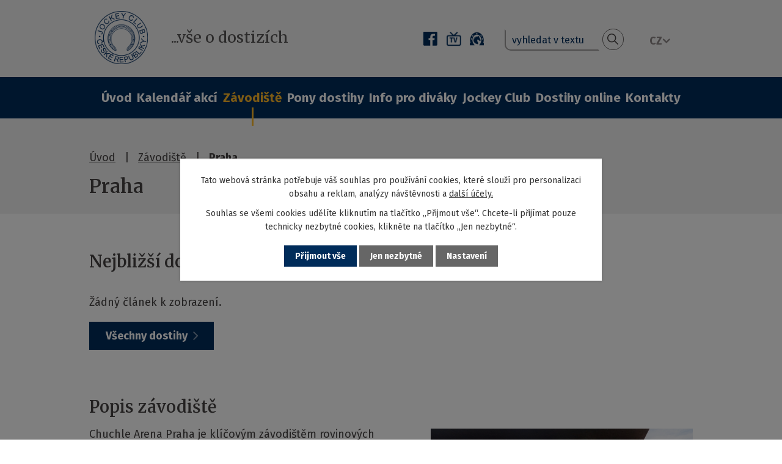

--- FILE ---
content_type: text/html; charset=utf-8
request_url: https://www.dostihy.cz/praha
body_size: 16259
content:
<!DOCTYPE html>
<html lang="cs" data-lang-system="cs">
	<head>
<!-- Google Tag Manager -->
<script>
    window.dataLayer = window.dataLayer || [];
    function gtag(){
        dataLayer.push(arguments);
    }
    gtag("consent", "default", {
        "ad_storage": "denied",
        "ad_user_data": "denied",
        "ad_personalization": "denied",
        "analytics_storage": "denied",
        "wait_for_update": 1000
    });
    window.dataLayer.push({
        "event": "dl.ready",
        "gaid": "",
        "ga4id": "",
        "matomoid": "6321",
        "consent_state": {
            "functionality_storage": "granted",
            "ad_storage": "denied",
            "analytics_storage": "denied",
            "personalization_storage": "denied",
        }
    });
    (function(w,d,s,l,i){
        w[l]=w[l]||[];w[l].push({'gtm.start': new Date().getTime(),event:'gtm.js'});var f=d.getElementsByTagName(s)[0],
    j=d.createElement(s),dl=l!='dataLayer'?'&l='+l:'';j.async=true;j.src=
    'https://www.googletagmanager.com/gtm.js?id='+i+dl;f.parentNode.insertBefore(j,f);
    })(window,document,'script','dataLayer','GTM-5BC474Q');
</script>
<!-- End Google Tag Manager -->
	<meta name="facebook-domain-verification" content="c7opk061q26ebgl1rkzfpqdg8r2ovh">



		<!--[if IE]><meta http-equiv="X-UA-Compatible" content="IE=EDGE"><![endif]-->
			<meta name="viewport" content="width=device-width, initial-scale=1, user-scalable=yes">
			<meta http-equiv="content-type" content="text/html; charset=utf-8" />
			<meta name="robots" content="index,follow" />
			<meta name="author" content="Antee s.r.o." />
			<meta name="description" content="Zažijte nezaměnitelnou atmosféru závodiště, které ožije čilým ruchem dostihového dne, kdy se na jeho dráze odehrávají dramatické souboje, vrcholící v cílové rovině." />
			<meta name="google-site-verification" content="-TCnC8tGNeFe-o3YVNKuWMn6HB8LsUE_Yrj6ff9PK2k" />
			<meta name="viewport" content="width=device-width, initial-scale=1, user-scalable=yes" />
<title>Závodiště Praha | Dostihy.cz</title>

		<link rel="stylesheet" type="text/css" href="https://cdn.antee.cz/jqueryui/1.8.20/css/smoothness/jquery-ui-1.8.20.custom.css?v=2" integrity="sha384-969tZdZyQm28oZBJc3HnOkX55bRgehf7P93uV7yHLjvpg/EMn7cdRjNDiJ3kYzs4" crossorigin="anonymous" />
		<link rel="stylesheet" type="text/css" href="/style.php?nid=Q1FJTVY=&amp;ver=1768399196" />
		<link rel="stylesheet" type="text/css" href="/css/libs.css?ver=1768399900" />
		<link rel="stylesheet" type="text/css" href="https://cdn.antee.cz/genericons/genericons/genericons.css?v=2" integrity="sha384-DVVni0eBddR2RAn0f3ykZjyh97AUIRF+05QPwYfLtPTLQu3B+ocaZm/JigaX0VKc" crossorigin="anonymous" />

		<script src="/js/jquery/jquery-3.0.0.min.js" ></script>
		<script src="/js/jquery/jquery-migrate-3.1.0.min.js" ></script>
		<script src="/js/jquery/jquery-ui.min.js" ></script>
		<script src="/js/jquery/jquery.ui.touch-punch.min.js" ></script>
		<script src="/js/libs.min.js?ver=1768399900" ></script>
		<script src="/js/ipo.min.js?ver=1768399889" ></script>
			<script src="/js/locales/cs.js?ver=1768399196" ></script>

			<script src='https://www.google.com/recaptcha/api.js?hl=cs&render=explicit' ></script>

		<link href="/kalendar-akci?action=atom" type="application/atom+xml" rel="alternate" title="Kalendář akcí">
		<link href="/vestnik-jc?action=atom" type="application/atom+xml" rel="alternate" title="Věstník JC ČR">
		<link href="/aktuality?action=atom" type="application/atom+xml" rel="alternate" title="Aktuality">
		<link href="/kalendar-akci-zdroj?action=atom" type="application/atom+xml" rel="alternate" title="Kalendář akcí - zdroj">
		<link href="/kalendar-akci-sablona?action=atom" type="application/atom+xml" rel="alternate" title="Kalendář akcí - šablona">
		<link href="/racing-calendar?action=atom" type="application/atom+xml" rel="alternate" title="Racing calendar">
		<link href="/racing-calendar-template?action=atom" type="application/atom+xml" rel="alternate" title="Racing calendar - template">
		<link href="/racing-calendar-source?action=atom" type="application/atom+xml" rel="alternate" title="Racing calendar - source">
		<link href="/news?action=atom" type="application/atom+xml" rel="alternate" title="News">
		<link href="/blog?action=atom" type="application/atom+xml" rel="alternate" title="Blog">
		<link href="/kalendar-pony-dostihu?action=atom" type="application/atom+xml" rel="alternate" title="Kalendář pony dostihů">
		<link href="/Tschechische-1000-Guineas?action=atom" type="application/atom+xml" rel="alternate" title="Tschechische 1000 Guineas">
		<link href="/first-lady-der-tschechischen-republik-rennen?action=atom" type="application/atom+xml" rel="alternate" title="First Lady der Tschechischen Republik-Rennen">
<link rel="preconnect" href="https://fonts.googleapis.com">
<link rel="preconnect" href="https://fonts.gstatic.com" crossorigin>
<link href="https://fonts.googleapis.com/css2?family=Fira+Sans:wght@400;700&amp;family=Merriweather:wght@400;600&amp;display=fallback" rel="stylesheet">
<meta property="og:image" content="https://www.dostihy.cz/image.php?nid=19678&amp;oid=8828443">
<link href="/image.php?nid=19678&amp;oid=11970995" rel="icon" type="image/png">
<link rel="shortcut icon" href="/image.php?nid=19678&amp;oid=11970995">
<script>
ipo.api.live("body", function(el){
//přesun patičky
$(el).find("#ipocopyright").insertAfter("#ipocontainer");
//přidání třídy action-button
$(el).find(".backlink").addClass("action-button");
//přesun vyhledávání
$(el).find(".elasticSearchForm").appendTo(".header-fulltext");
//přesun mutací
$(el).find("#ipoLangIcons").appendTo(".mutace");
//kliknutí na mutace
$( el ).find("#ipoLangIcons").click(function() {
if( !$(el).find("#ipoLangIcons > div.active").length )
{
$(el).find("#ipoLangIcons > div").addClass("active");
}
else
{
$(el).find("#ipoLangIcons > div").removeClass("active");
}
});
});
//posun h1
ipo.api.live('.ipopagetext h1', function(el) {
if((!document.getElementById('page8361627')) && ($("#system-menu").length != 1) && (!document.getElementById('page8690845')) )
{
if ($(window).width() >= 1025)
{
$(el).insertAfter("#iponavigation p");
}
}
});
//funkce pro zobrazování a skrývání vyhledávání
ipo.api.live(".header-fulltext > a", function(el){
var ikonaLupa = $(el).find(".ikona-lupa");
$(el).click(function(e) {
e.preventDefault();
$(this).toggleClass("search-active");
if($(this).hasClass("search-active")) {
$(ikonaLupa).text('X');
$(ikonaLupa).attr("title","Zavřít vyhledávání");
} else {
$(this).removeClass("search-active");
$(ikonaLupa).attr("title","Otevřít vyhledávání");
$(".elasticSearchForm input[type=text]").val("");
}
$(".elasticSearchForm").animate({height: "toggle"});
$(".elasticSearchForm input[type=text]").focus();
});
});
//zjištění počet položek submenu
ipo.api.live('#ipotopmenuwrapper ul.topmenulevel2', function(el) {
$(el).find("> li").each(function( index, es ) {
if(index == 9)
{
$(el).addClass("two-column");
}
});
});
//označení položek, které mají submenu
ipo.api.live('#ipotopmenu ul.topmenulevel1 li.topmenuitem1', function(el) {
var submenu = $(el).find("ul.topmenulevel2");
if ($(window).width() <= 1024){
if (submenu.length) {
$(el).addClass("hasSubmenu");
$(el).find("> a").after("<span class='open-submenu' />");
}
}
});
//wrapnutí spanu do poležek první úrovně
ipo.api.live('#ipotopmenu ul.topmenulevel1 li.topmenuitem1 > a', function(el) {
if ($(window).width() <= 1024) {
$(el).wrapInner("<span>");
}
});
//rozbaleni menu
$(function() {
if ($(window).width() <= 1024) {
$(".topmenulevel1 > li.hasSubmenu .open-submenu").click(function(e) {
$(this).toggleClass("see-more");
if($(this).hasClass("see-more")) {
$("ul.topmenulevel2").css("display","none");
$(this).next("ul.topmenulevel2").css("display","block");
$(".topmenulevel1 > li > a").removeClass("see-more");
$(this).addClass("see-more");
} else {
$(this).removeClass("see-more");
$(this).next("ul.topmenulevel2").css("display","none");
}
});
}
});
ipo.api.live('.js-accordion', function(el) {
$(el).accordion({
heightStyle: "content",
collapsible: true,
active: false,
navigation: true,
autoHeight: false,
});
});
</script>












<link rel="preload" href="/image.php?nid=19678&amp;oid=11970967" as="image">
	</head>

	<body id="page8411407" class="subpage8411407 subpage8411396"
			
			data-nid="19678"
			data-lid="CZ"
			data-oid="8411407"
			data-layout-pagewidth="1024"
			
			data-slideshow-timer="3"
			
						
				
				data-layout="responsive" data-viewport_width_responsive="1024"
			>
<noscript>

	<iframe src="https://www.googletagmanager.com/ns.html?id=GTM-5BC474Q"
		height="0" width="0" style="display:none;visibility:hidden">
	</iframe>
</noscript>



							<div id="snippet-cookiesConfirmation-euCookiesSnp">			<div class="cookie-choices-bg"></div>
			<div id="cookieChoiceInfo" class="cookie-choices-info template_2">
					<p>Tato webová stránka potřebuje váš souhlas pro používání cookies, které slouží pro personalizaci obsahu a reklam, analýzy návštěvnosti a 
						<a class="cookie-button more" href="https://navody.antee.cz/cookies" target="_blank">další účely.</a>
					</p>
					<p>
						Souhlas se všemi cookies udělíte kliknutím na tlačítko „Přijmout vše“. Chcete-li přijímat pouze technicky nezbytné cookies, klikněte na tlačítko „Jen nezbytné“.
					</p>
				<div class="buttons">
					<a class="cookie-button action-button ajax" id="cookieChoiceButton" rel=”nofollow” href="/praha?do=cookiesConfirmation-acceptAll">Přijmout vše</a>
					<a class="cookie-button cookie-button--settings action-button ajax" rel=”nofollow” href="/praha?do=cookiesConfirmation-onlyNecessary">Jen nezbytné</a>
					<a class="cookie-button cookie-button--settings action-button ajax" rel=”nofollow” href="/praha?do=cookiesConfirmation-openSettings">Nastavení</a>
				</div>
			</div>
</div>				<div id="ipocontainer">

			<div class="menu-toggler">

				<span>Menu</span>
				<span class="genericon genericon-menu"></span>
			</div>

			<span id="back-to-top">

				<i class="fa fa-angle-up"></i>
			</span>

			<div id="ipoheader">

				<div class="header-inner__container">
	<div class="row header-inner flex-container layout-container">
		<div class="logo">
			<a title="Jockey Club České republiky" href="/" class="header-logo">
				<span class="logo-spolecnosti">
					<img src="/image.php?nid=19678&amp;oid=11970967" alt="Jockey Club České republiky">
				</span>
				<span class="info-spolecnosti">...vše o dostizích</span>
			</a>
			
		</div>
		<div class="header-links flex-container">
			<a title="Najdete nás na Facebooku" class="tooltip" href="https://www.facebook.com/JockeyClubCR" target="_blank" rel="noopener noreferrer">
				<img src="/image.php?nid=19678&amp;oid=11970963&amp;width=23" width="23" height="23" alt="Facebook">
			</a>
			<a title="Živý přenos" class="tooltip" href="https://www.dostihy.cz/dostihy-online" target="_blank" rel="noopener noreferrer">
				<img src="/image.php?nid=19678&amp;oid=11970969&amp;width=24" width="24" height="24" alt="Živý přenos">
			</a>
			<a title="Odborná sekce JCČR" class="tooltip" href="http://www.dostihyjc.cz/" target="_blank" rel="noopener noreferrer">
				<img src="/image.php?nid=19678&amp;oid=11970968&amp;width=23" width="23" height="23" alt="JCČR">
			</a>
		</div>
		
		<div class="header-fulltext">
			<a href="#">
				<span title="Otevřít vyhledávání" class="ikona-lupa">Ikona</span>
				
			</a>
		</div>
		<div class="mutace">
		</div>
	</div>
</div>			</div>

			<div id="ipotopmenuwrapper">

				<div id="ipotopmenu">
<h4 class="hiddenMenu">Horní menu</h4>
<ul class="topmenulevel1"><li class="topmenuitem1 noborder" id="ipomenu8361627"><a href="/">Úvod</a></li><li class="topmenuitem1" id="ipomenu8411395"><a href="/kalendar-akci">Kalendář akcí</a><ul class="topmenulevel2"><li class="topmenuitem2" id="ipomenu8901316"><a href="/kalendar-akci?action=archives" target="_top">Archiv dostihů</a></li></ul></li><li class="topmenuitem1 active" id="ipomenu8411396"><a href="/zavodiste">Závodiště</a><ul class="topmenulevel2"><li class="topmenuitem2 active" id="ipomenu8411407"><a href="/praha">Praha</a></li><li class="topmenuitem2" id="ipomenu8411408"><a href="/pardubice">Pardubice</a></li><li class="topmenuitem2" id="ipomenu8411409"><a href="/karlovy-vary">Karlovy Vary</a></li><li class="topmenuitem2" id="ipomenu8411410"><a href="/most">Most</a></li><li class="topmenuitem2" id="ipomenu8411411"><a href="/slusovice">Slušovice</a></li><li class="topmenuitem2" id="ipomenu8411412"><a href="/lysa-nad-labem">Lysá nad Labem</a></li><li class="topmenuitem2" id="ipomenu8411415"><a href="/brno">Brno</a></li><li class="topmenuitem2" id="ipomenu8411414"><a href="/kolesa">Kolesa</a></li><li class="topmenuitem2" id="ipomenu8411416"><a href="/netolice">Netolice</a></li></ul></li><li class="topmenuitem1" id="ipomenu9457142"><a href="/pony-dostihy">Pony dostihy</a><ul class="topmenulevel2"><li class="topmenuitem2" id="ipomenu12315570"><a href="/aktuality?tagsRenderer-tag=Pony+dostihy" target="_top">Aktuality Pony liga</a></li><li class="topmenuitem2" id="ipomenu9457153"><a href="/kalendar-pony-dostihu">Kalendář pony dostihů</a></li><li class="topmenuitem2" id="ipomenu9457158"><a href="/kalendar-pony-dostihu?action=archives" target="_top">Archiv pony dostihů</a></li><li class="topmenuitem2" id="ipomenu9457176"><a href="/tv-archiv-pony">TV archiv</a></li><li class="topmenuitem2" id="ipomenu12314556"><a href="/dokumenty">Dokumenty ke stažení</a></li></ul></li><li class="topmenuitem1" id="ipomenu8411398"><a href="/info-pro-divaky">Info pro diváky</a><ul class="topmenulevel2"><li class="topmenuitem2" id="ipomenu8411419"><a href="/poprve-na-dostizich">Poprvé na dostizích</a></li><li class="topmenuitem2" id="ipomenu8411421"><a href="/prakticke-informace">Praktické informace</a></li><li class="topmenuitem2" id="ipomenu8411422"><a href="/jak-se-stat-majitelem">Jak se stát majitelem</a></li><li class="topmenuitem2" id="ipomenu8411423"><a href="/jak-se-stat-jezdcem">Jak se stát jezdcem</a></li><li class="topmenuitem2" id="ipomenu9049586"><a href="/to-chci-zazit">To chci zažít</a></li><li class="topmenuitem2" id="ipomenu9139094"><a href="/blog">Blog</a></li></ul></li><li class="topmenuitem1" id="ipomenu8411399"><a href="/jockey-club">Jockey Club</a><ul class="topmenulevel2"><li class="topmenuitem2" id="ipomenu8411461"><a href="/aktuality">Aktuality</a></li><li class="topmenuitem2" id="ipomenu8411426"><a href="/historie">Historie</a></li><li class="topmenuitem2" id="ipomenu8411427"><a href="/soucasnost">Současnost</a></li><li class="topmenuitem2" id="ipomenu8411454"><a href="/top-akce">Top akce</a></li><li class="topmenuitem2" id="ipomenu8411447"><a href="/nadacni-fond-jc-cr">Nadační fond JC ČR</a></li><li class="topmenuitem2" id="ipomenu8476005"><a href="/odborna-sekce">Odborná sekce</a></li><li class="topmenuitem2" id="ipomenu8476007"><a href="/chov">Chov</a></li><li class="topmenuitem2" id="ipomenu8411459"><a href="/vestnik-jc">Věstník JC ČR</a></li></ul></li><li class="topmenuitem1" id="ipomenu8806104"><a href="/dostihy-online">Dostihy online</a><ul class="topmenulevel2"><li class="topmenuitem2" id="ipomenu8816572"><a href="/archiv">Archiv streamů</a></li></ul></li><li class="topmenuitem1" id="ipomenu8411401"><a href="/kontakty">Kontakty</a><ul class="topmenulevel2"><li class="topmenuitem2" id="ipomenu8411465"><a href="/rada-jc">Rada JC</a></li><li class="topmenuitem2" id="ipomenu8411468"><a href="/zahranicni-odkazy">Zahraniční odkazy</a></li></ul></li></ul>
					<div class="cleartop"></div>
				</div>
			</div>
			<div id="ipomain">
				<div id="ipoLangIcons">

	<div>
		<a href="/" class="lang-cs"><img src="/img/lang_cs.png" title="Česky" alt="Česky"></a>
		<a href="/en" class="lang-en"><img src="/img/lang_en.png" title="English" alt="English"></a>
	</div>

</div>
<div class="elasticSearchForm elasticSearch-container" id="elasticSearch-form-8475788" >
	<h4 class="newsheader">Fulltextové vyhledávání</h4>
	<div class="newsbody">
<form action="/praha?do=mainSection-elasticSearchForm-8475788-form-submit" method="post" id="frm-mainSection-elasticSearchForm-8475788-form">
<label hidden="" for="frmform-q">Fulltextové vyhledávání</label><input type="text" placeholder="Vyhledat v textu" autocomplete="off" name="q" id="frmform-q" value=""> 			<input type="submit" value="Hledat" class="action-button">
			<div class="elasticSearch-autocomplete"></div>
</form>
	</div>
</div>

<script >

	app.index.requireElasticSearchAutocomplete('frmform-q', "\/fulltextove-vyhledavani?do=autocomplete");
</script>

				<div id="ipomainframe">
					<div id="ipopage">
<div id="iponavigation">
	<h5 class="hiddenMenu">Drobečková navigace</h5>
	<p>
			<a href="/">Úvod</a> <span class="separator">&gt;</span>
			<a href="/zavodiste">Závodiště</a> <span class="separator">&gt;</span>
			<span class="currentPage">Praha</span>
	</p>

</div>
						<div class="ipopagetext">
							<div class="gallery view-default content">
								
								<h1>Praha</h1>

<div id="snippet--flash"></div>
								
																	
	<div class="paragraph">
		<div class="widget-zavody__container">
<h2>Nejbližší dostihy</h2>
<div class="row widget-zavody flex-container">
 <p>Žádný článek k zobrazení.</p>
</div>
<p><a class="action-button" href="/kalendar-akci?tagsRenderer-tag=Praha">Všechny dostihy</a></p>
</div>
<div class="row popis-zavodiste flex-container">
<div>
<h2>Popis závodiště</h2>
<p style="text-align: left;">Chuchle Arena Praha je klíčovým závodištěm rovinových dostihů v České republice. Dráha má více než 110letou tradici a je dějištěm několika z nejvýznamnějších tuzemských rovinových dostihů. Nejprestižnějším z nich je České Derby, jímž tradičně v červnu vrcholí první část dostihové sezóny v ČR. České Derby spolu se dvěma dalšími klasickými testy tříletých koní – Velkou jarní cenou a St Leger – tvoří takzvanou klasickou Trojkorunu. Významnou mezinárodní akcí a vrcholem druhé poloviny každoročního dostihové kalendáře pak je zářijový Evropský pohár žokejů. Běžná návštěvnost se pohybuje okolo 3000 diváků, na vrcholné dostihové dny jich přichází více než 5000. Dostihová dráha v Chuchle Areně Praha vyniká evropskými parametry. Umožňuje start až 16 koní ze startovacích boxů v jednom dostihu, celková šíře dráhy však odpovídá počtu ještě vyššímu. Na vnitřní dráze se běhá každý rok několik dostihů přes proutěné překážky. Celý areál je velmi vhodný ke konání doprovodných a společenských akcí i mimo dostihy.</p>
<p style="text-align: left;"> </p>
<p style="text-align: left;"><img src="/file.php?nid=19678&amp;oid=8898804" alt="location.png" width="25" height="25"> <a href="https://goo.gl/maps/E44DiADrPWx1HTh17" target="_blank" rel="noopener noreferrer"><span>Radotínská 69/34, Praha</span></a></p>
<div class="flex-container"><a class="action-button" href="/image.php?nid=19678&amp;oid=8429218" target="_blank" rel="noopener noreferrer">Mapa závodiště</a> <a class="action-button" href="https://www.chuchlearena.cz" target="_blank" rel="noopener noreferrer">Web závodiště</a></div>
</div>
<div><a href="/image.php?nid=19678&amp;oid=8556229" class="image-detail"><img src="/image.php?nid=19678&amp;oid=8556229" alt="praha_orez.jpg" class="show-detail" width="1600" height="1069"></a></div>
</div>
<div class="row dalsi-informace">
<h2>Další informace</h2>
<div class="row js-accordion">
<h2><span>Doprava</span></h2>
<div>
<p><strong>Autobusem</strong></p>
<p>Nejvhodnějším spojením z centra Prahy je použití metra B do stanice Smíchovské nádraží. Přímo před hlavní vchod (zastávka <strong>Závodiště Chuchle</strong>) jede linka číslo 244. Linky č. 129, 241 a 318 jedou po Strakonické ul., je třeba vystoupit v zastávce <strong>Dostihová</strong> a k závodišti dojít asi 800 metrů pěšky (ulicí Dostihovou, pak u železničního přejezdu vlevo ulicí Radotínskou).</p>
<p><strong>Vlakem</strong></p>
<p>Vlaková příměstská doprava - linka "S7" Praha-Beroun (pro držitele předplatného MHD zdarma) ze stanic Praha-Hlavní nádraží či Praha-Smíchov. Vlak staví ve stanici Praha-Velká Chuchle, 200 metrů od hlavního vchodu závodiště. Konkrétní spojení si můžete snadno vyhledat na <a href="https://www.cd.cz/" target="_blank" rel="noopener noreferrer">serveru Českých drah</a>.</p>
<p><strong>Autem</strong></p>
<p>Z centra Prahy směr na Strakonice. Za Barrandovským mostem budete pokračovat do Malé Chuchle a po podjetí železničního mostu a minutí benzinové pumpy odbočíte vpravo do Velké Chuchle. Po projetí Malou Chuchlí (ulicí Paroplavební) pokračujete opět vpravo dle značení po Mezichuchelské ulici, souběžné s železniční tratí. Před železničním přejezdem pokračujte rovně (směr Radotín) až k budově tribuny. Při zpáteční cestě do centra doporučujeme využít ulici Mezichuchelskou, která se na Strakonickou napojuje opět v Malé Chuchli.</p>
</div>
</div>
<div class="row js-accordion">
<h2><span>Parkování</span></h2>
<div>
<p>Velkokapacitní parkoviště je umístěné u tribuny, nachází se po levé straně za točnou autobusů MHD při cestě směrem z centra. Parkovné: 100 Kč. Kapacita: 500 míst.</p>
</div>
</div>
<div class="row js-accordion">
<h2><span>Gastro</span></h2>
<div>
<p>Občerstvení v areálu nabízí restaurace s prostornou terasou v 1. patře tribuny, kavárna, food trucky a stánky rychlého občerstvení. Hlediště tribuny je kryté proti nepřízni počasí.</p>
</div>
</div>
<div class="row js-accordion">
<h2><span>Aktivity</span></h2>
<div>
<p><strong>Pro rodiny s dětmi</strong></p>
<p>Nejmenším návštěvníkům je v Chuchle Areně Praha věnována zvláštní pozornost. Děti do 3 let mají na všechny dostihové dny vstup zdarma, děti od 3 do 15 let za symbolické vstupné a mládež od 15 do 18 let zaplatí snížené vstupné.</p>
<p><strong>Venkovní herna</strong></p>
<p>Venkovní hřiště s atrakcemi: trampolíny, kolotoč, skákadla, pískoviště, houpačky.</p>
<p><strong>Jízdy na koních, aktivity</strong></p>
<p>Během některých dostihových dnů, pokud počasí jen trochu dovolí, si děti mohou vyzkoušet jízdy na koních či ponících. Dále pro děti chystáme tematické programy a aktivity, např. různé druhy tvořivých dílniček či malování na obličej.</p>
<p><strong>Dětský koutek Hříbátka</strong></p>
<p>Dětský koutek je situován v přízemí sázkové haly, tudíž je krytý a je v provozu o každém dostihovém dni. Svým malým hostům nabízí například míčkový bazén, skládací hrad či skluzavku. Rodiče mohou využít občerstvení v přilehlé kavárně.</p>
<p><strong>Dostihová angličtina</strong></p>
<p>Obrázková brožura Dostihová angličtina je určena pro děti od třetí třídy. Je k dostání dostihovém obchodě (přízemí tribuny).</p>
</div>
</div>
<div class="row js-accordion">
<h2><span>Praktické info</span></h2>
<div>
<p><strong>Kde si mám koupit vstupenky?</strong></p>
<p>Vstupenky se prodávají na pokladnách u vstupu do areálu v den konání dostihů, prodej začíná dvě hodiny před startem prvního dostihu. Vstupenky lze zakoupit též v online předprodeji, přičemž plnocenné pořídíte za nižší částku než u pokladen.</p>
<p><strong>Máte zvýhodněné typy vstupenek?</strong></p>
<p>Vstup zdarma mají na dostihy děti do 3 let a držitelé průkazu TP/ZTP. Děti od 3 do 15 let, mládež od 15 do 18 let, studenti do 26 let a osoby 60 let a starší platí snížené vstupné. Zavedeno máme rovněž zvýhodněné rodinné vstupné.</p>
<p><strong>Mohou na závodiště psi?</strong></p>
<p>Vstup se psy je možný, avšak pes musí být na vodítku a majitel je povinen uklidit případné exkrementy.</p>
<p><strong>Co si mám obléci? Je na dostizích nějaký předepsaný dresscode?</strong></p>
<p>Pro běžné návštěvníky žádný předepsaný dress code není. Pokud je společenské oblečení vyžadováno, např. do VIP salonku, je tato informace uvedena přímo na pozvánce či voucheru.</p>
<p><strong>V kolik hodin je nejlepší na závodiště přijet? Kdy začínají dostihy?</strong></p>
<p>Pokud chcete v klidu stihnout první dostih, ideální je naplánovat příjezd 30 až 45 minut před jeho startem. Areál závodiště, včetně stánků s občerstvením a restaurace, je otevřen již dvě hodiny před startem prvního dostihu. Časy zahájení akce a startu prvního dostihu vždy najdete v detailu akce.</p>
<p><strong>Jak dlouho dostihy trvají? Kolik se běží dostihů?</strong></p>
<p>Jeden dostih trvá v průměru minutu a půl, překážkový kolem pěti až devíti minut. Během dostihového dne se běží většinou 8 dostihů s 30minutovými přestávkami. Celková doba trvání dostihového dne je okolo 3,5 hod.</p>
<p>Dostihy se dělí mj. podle výkonnostních kategorií, hlavní dostih (nejvyšší kategorie daného dostihového dne) bývá umisťován do druhé části programu, ale jen výjimečně na jeho samotný konec.</p>
<p><strong>Jak probíhá dostihový den?</strong></p>
<ul>
<li>30 minut před startem prvního dostihu je dostihový den zahájen místním rozhlasem.</li>
<li>Cca 20 minut před startem se koně představují divákům v paddocku, kam 10 minut před startem přicházejí také jezdci.</li>
<li>S nimi v sedlech pak 5 minut před startem koně opouštějí paddock a tzv. zkušebním cvalem zamíří k místu startu. To může být pokaždé na jiném místě dráhy, záleží na délce dostihu. Cíl je vždy na stejném místě.</li>
<li>V čase plánovaného startu vydají rozhodčí pokyn k odstartování.</li>
<li>Po odběhnutí dostihu, odsedlání a převážení jezdců je vyhlášen oficiální výsledek a vítězové jsou dekorováni v ceremoniálním paddocku. To bývá zhruba 10 až 15 minut po dostihu a ve velkém paddocku se mezitím již představují koně, kteří budou startovat v dalším bodu programu.</li>
</ul>
<p><strong>Jak mohu dostihy sledovat? Je k tomu potřeba dalekohled?</strong></p>
<p>Nejlepší přehled budete mít z tribuny. Pozice ve vyšších řadách vám přinesou lepší přehled o dění během dostihu, nižší řady, či přímo chodník před tribunou, vám umožní bližší až těsný kontakt s koňmi v cílové rovince. Své vybrané místo na tribuně je dobré obsadit cca 5 až 10 minut před plánovaným startem dostihu. Na závodišti jsou umístěné velkoplošné obrazovky a obrazovky uvnitř tribuny s interním videookruhem. Náš tip: pokud chcete sledovat dostih jako správný "turfman", vybavte se dalekohledem a i z výšky tribuny budete mít dostihové dění jako na dlani.</p>
<p><strong>Kde dopředu zjistím, kteří koně v dostizích poběží?</strong></p>
<p>Všechny důležité informace nejen o účastnících dostihů, ale také o celém harmonogramu dostihového dne obsahuje brožura Dostihový program, kterou zakoupíte hned u vstupu na závodiště. Startovní listiny na víkendové dostihy se uzavírají v úterý daného týdne a s předstihem je najdete na našich stránkách v detailu dostihu.</p>
<p><strong>Jak a kde si mohu vsadit?</strong></p>
<p>Důležitou součástí dostihů jsou sázky, které je možno uzavírat přímo na závodišti na označených místech. Sázky se zpravidla uzavírají poté, co si koně prohlédnete před dostihem v paddocku.</p>
<p><strong>Vysílá se přímý přenos ze všech dostihů?</strong></p>
<p>Pokud nemáte možnost se přímo zúčastnit dostihového dne, můžete sledovat <a href="/dostihy-online">online stream ZDE &gt;&gt;</a></p>
</div>
</div>
<div class="row js-accordion">
<h2><span>Historie</span></h2>
<div>
<p>Na jižním okraji Prahy u levého břehu Vltavy se nachází jedinečný areál špičkového závodiště. Založeno bylo již v roce 1906 a Velkou Chuchli proslavilo natolik, že dvě koňské podkovy byly zakomponovány i do znaku této pražské městské části. Na <a href="/file.php?nid=19678&amp;oid=8429296" target="_blank" rel="noopener noreferrer">bohatou historii</a> navazuje moderní současnost i vize velkolepé budoucnosti.</p>
<p><strong>28. září 1906: slavnostní otevření nového závodiště, první dostihový den.</strong></p>
<p><strong>13. května 1911: přistání aviatika Jana Kašpara při historickém průkopnickém letu Pardubice–Praha.</strong></p>
<p><strong>1914-1918: první světová válka, jediné víceleté období, kdy se ve Velké Chuchli nekonaly dostihy.</strong> Vybavení tohoto výjimečného sportoviště plně vyhovují náročným požadavkům na pořádání špičkových akcí a zázemí pro účastníky i návštěvníky procházejí neustálým zkvalitňováním a vylepšováním podmínek. Divácká tribuna, v níž se nachází také stylová restaurace s nabídkou jídel špičkové kvality, disponuje kapacitou 3200 míst k sezení, celý sektor však dokáže pojmout až deset tisíc návštěvníků.</p>
<p><strong>13. května 1920: obnovení dostihového provozu pod hlavičkou nově vzniklého Čsl. Jockey Clubu.</strong></p>
<p><strong>22. května 1921: uspořádání prvního ročníku Československého Derby.</strong></p>
<p><strong>17. května 1931: oficiální návštěva Tomáše Garrigue Masaryka na chuchelských dostizích, u příležitosti Čs. Derby. </strong></p>
<p><strong>9. května 1945: velký požár stájí, vzniklý výbuchem železničního vagonu s municí.</strong> Závodiště vytváří unikátní oázu odpočinku i zábavy v přírodním prostředí, přesto je snadno a rychle dostupné veřejnou dopravou z centra metropole. Na chuchelském závodišti se konají cvalové a klusácké dostihy, turnaje v koňském pólu, parkurové závody a další jezdecké soutěže. Je ideálním výletním místem pro jednotlivce, páry, skupiny přátel, turistické výpravy či rodiny s dětmi.</p>
<p><strong>3. června 1962: první přímý televizní přenos z dostihů ve Velké Chuchli.</strong></p>
<p><strong>8. dubna 1973: první použití nových startovních boxů.</strong></p>
<p><strong>23. června 1985: poslední dostihový den před starými tribunami.</strong></p>
<p><strong>1.dubna 1991: první dostihový den před novou tribunou.</strong></p>
<p><strong>12. srpna 2002: tisíciletá povodeň, z níž se však závodiště vzpamatovalo a na jaře následujícího roku už opět pořádalo dostihy.</strong></p>
<p>Kůň, jenž provází člověka po mnoho tisíc let, patří mezi nejuznávanější, nejoblíbenější a nejobdivovanější zvířata. Místem, které to jednoznačně dokazuje, je právě závodiště Velká Chuchle. </p>
<p><strong>Více o historii</strong></p>
<p><a href="/file.php?nid=19678&amp;oid=8429189" target="_blank" rel="noopener noreferrer">110 let dostihového závodiště v Praze – Velké Chuchli</a></p>
</div>
</div>
</div>			</div>
<hr class="cleaner">
	
<div id="listImages" class="albums paragraph">
	<div>

		<h2>Fotogalerie</h2>
		<div class="clearfix">
		</div>

		<div class="images clearfix">

			<div class="image-wrapper" data-img="10007546" style="margin: 14.67px; padding: 6px;">

				<div class="image-inner-wrapper ">
					<div class="image-thumbnail" style="width: 300px; height: 300px;">
						<a class="image-detail" href="/image.php?nid=19678&amp;oid=10007546&amp;width=700" data-srcset="/image.php?nid=19678&amp;oid=10007546&amp;width=1600 1600w, /image.php?nid=19678&amp;oid=10007546&amp;width=1200 1200w, /image.php?nid=19678&amp;oid=10007546&amp;width=700 700w, /image.php?nid=19678&amp;oid=10007546&amp;width=300 300w" data-image-width="1600" data-image-height="1067" data-caption="">
<img alt="" style="margin: 0px -75px;" loading="lazy" width="450" height="300" data-src="/image.php?nid=19678&amp;oid=10007546&amp;width=450&amp;height=300">
</a>
					</div>
				</div>
			</div>
			<div class="image-wrapper" data-img="10007547" style="margin: 14.67px; padding: 6px;">

				<div class="image-inner-wrapper ">
					<div class="image-thumbnail" style="width: 300px; height: 300px;">
						<a class="image-detail" href="/image.php?nid=19678&amp;oid=10007547&amp;width=700" data-srcset="/image.php?nid=19678&amp;oid=10007547&amp;width=1600 1600w, /image.php?nid=19678&amp;oid=10007547&amp;width=1200 1200w, /image.php?nid=19678&amp;oid=10007547&amp;width=700 700w, /image.php?nid=19678&amp;oid=10007547&amp;width=300 300w" data-image-width="1600" data-image-height="900" data-caption="">
<img alt="" style="margin: 0px -117px;" loading="lazy" width="533" height="300" data-src="/image.php?nid=19678&amp;oid=10007547&amp;width=533&amp;height=300">
</a>
					</div>
				</div>
			</div>
			<div class="image-wrapper" data-img="10007548" style="margin: 14.67px; padding: 6px;">

				<div class="image-inner-wrapper ">
					<div class="image-thumbnail" style="width: 300px; height: 300px;">
						<a class="image-detail" href="/image.php?nid=19678&amp;oid=10007548&amp;width=700" data-srcset="/image.php?nid=19678&amp;oid=10007548&amp;width=1600 1600w, /image.php?nid=19678&amp;oid=10007548&amp;width=1200 1200w, /image.php?nid=19678&amp;oid=10007548&amp;width=700 700w, /image.php?nid=19678&amp;oid=10007548&amp;width=300 300w" data-image-width="1600" data-image-height="1067" data-caption="">
<img alt="" style="margin: 0px -75px;" loading="lazy" width="450" height="300" data-src="/image.php?nid=19678&amp;oid=10007548&amp;width=450&amp;height=300">
</a>
					</div>
				</div>
			</div>
			<div class="image-wrapper" data-img="10007550" style="margin: 14.67px; padding: 6px;">

				<div class="image-inner-wrapper ">
					<div class="image-thumbnail" style="width: 300px; height: 300px;">
						<a class="image-detail" href="/image.php?nid=19678&amp;oid=10007550&amp;width=700" data-srcset="/image.php?nid=19678&amp;oid=10007550&amp;width=1599 1600w, /image.php?nid=19678&amp;oid=10007550&amp;width=1200 1200w, /image.php?nid=19678&amp;oid=10007550&amp;width=700 700w, /image.php?nid=19678&amp;oid=10007550&amp;width=300 300w" data-image-width="1599" data-image-height="1066" data-caption="">
<img alt="" style="margin: 0px -75px;" loading="lazy" width="450" height="300" data-src="/image.php?nid=19678&amp;oid=10007550&amp;width=450&amp;height=300">
</a>
					</div>
				</div>
			</div>
			<div class="image-wrapper" data-img="10007551" style="margin: 14.67px; padding: 6px;">

				<div class="image-inner-wrapper ">
					<div class="image-thumbnail" style="width: 300px; height: 300px;">
						<a class="image-detail" href="/image.php?nid=19678&amp;oid=10007551&amp;width=700" data-srcset="/image.php?nid=19678&amp;oid=10007551&amp;width=1599 1600w, /image.php?nid=19678&amp;oid=10007551&amp;width=1200 1200w, /image.php?nid=19678&amp;oid=10007551&amp;width=700 700w, /image.php?nid=19678&amp;oid=10007551&amp;width=300 300w" data-image-width="1599" data-image-height="1066" data-caption="">
<img alt="" style="margin: 0px -75px;" loading="lazy" width="450" height="300" data-src="/image.php?nid=19678&amp;oid=10007551&amp;width=450&amp;height=300">
</a>
					</div>
				</div>
			</div>
			<div class="image-wrapper" data-img="10007613" style="margin: 14.67px; padding: 6px;">

				<div class="image-inner-wrapper ">
					<div class="image-thumbnail" style="width: 300px; height: 300px;">
						<a class="image-detail" href="/image.php?nid=19678&amp;oid=10007613&amp;width=700" data-srcset="/image.php?nid=19678&amp;oid=10007613&amp;width=1600 1600w, /image.php?nid=19678&amp;oid=10007613&amp;width=1200 1200w, /image.php?nid=19678&amp;oid=10007613&amp;width=700 700w, /image.php?nid=19678&amp;oid=10007613&amp;width=300 300w" data-image-width="1600" data-image-height="1067" data-caption="">
<img alt="" style="margin: 0px -75px;" loading="lazy" width="450" height="300" data-src="/image.php?nid=19678&amp;oid=10007613&amp;width=450&amp;height=300">
</a>
					</div>
				</div>
			</div>
		</div>
		<hr class="cleaner">
	</div>
</div>


	<div class="paragraph">
					</div>
															</div>
						</div>
					</div>


					

					

					<div class="hrclear"></div>
					<div id="ipocopyright">
<div class="copyright">
	<div class="copy-kontakt__container">
	<div class="row copy-kontakt flex-container layout-container">
		<h2>Kontakt</h2>
		<a href="https://goo.gl/maps/XyHJLt442qJEDgUV7" target="_blank" rel="noopener noreferrer">
			<span>
				Jockey Club ČR<br>
				Radotínská 69/34<br>
				159 00 Praha 5 - Velká Chuchle
			</span>
		</a>
		<!--<a title="+420 257 941 177" href="tel:+420257941177">
<span>+420 257 941 177</span>
</a>-->
		<a class="social-fb" target="_blank" title="Facebook" href="https://www.facebook.com/JockeyClubCR"><img src="/image.php?nid=19678&amp;oid=11970965" width="50" height="50" alt="Facebook"></a>
		<a class="social-yt" target="_blank" title="Youtube" href="https://www.youtube.com/@JockeyClubCR"><img src="/image.php?nid=19678&amp;oid=11970966" width="50" height="50" alt="Youtube"></a>
		<a href="/aktuality?action=addSubscriber">
			<span>Odběr novinek</span>
		</a>
	</div>
</div>

<div class="row copy-sitemap layout-container">
	<h2>Mapa stránek</h2>
	<div class="copy-sitemap__wrapper flex-container">
		<div>
			<p><a href="/">Úvod</a></p>
			<p><a href="/kalendar-akci">Kalendář akcí</a></p>
		</div>
		<div>
			<p><a href="/zavodiste">Závodiště</a></p>
			<div class="ipo-widget" data-mce-fragment="1">
				
					<div class="subpage-footer" data-mce-fragment="1">
						<p data-mce-fragment="1">
							<a title="Praha" href="/praha" target="_self" data-mce-fragment="1">Praha</a>
						</p>
						<p data-mce-fragment="1">
							<a title="Pardubice" href="/pardubice" target="_self" data-mce-fragment="1">Pardubice</a>
						</p>
						<p data-mce-fragment="1">
							<a title="Karlovy Vary" href="/karlovy-vary" target="_self" data-mce-fragment="1">Karlovy Vary</a>
						</p>
						<p data-mce-fragment="1">
							<a title="Most" href="/most" target="_self" data-mce-fragment="1">Most</a>
						</p>
						<p data-mce-fragment="1">
							<a title="Slušovice" href="/slusovice" target="_self" data-mce-fragment="1">Slušovice</a>
						</p>
						<p data-mce-fragment="1">
							<a title="Lysá nad Labem" href="/lysa-nad-labem" target="_self" data-mce-fragment="1">Lysá nad Labem</a>
						</p>
						<p data-mce-fragment="1">
							<a title="Brno" href="/brno" target="_self" data-mce-fragment="1">Brno</a>
						</p>
						<p data-mce-fragment="1">
							<a title="Kolesa" href="/kolesa" target="_self" data-mce-fragment="1">Kolesa</a>
						</p>
						<p data-mce-fragment="1">
							<a title="Netolice" href="/netolice" target="_self" data-mce-fragment="1">Netolice</a>
						</p>
					</div>

				
			</div>
		</div>
		<div>
			<p><a href="/info-pro-divaky">Info pro diváky</a></p>
			<div class="ipo-widget" data-mce-fragment="1">
				
					<div class="subpage-footer" data-mce-fragment="1">
						<p data-mce-fragment="1">
							<a title="Poprvé na dostizích" href="/poprve-na-dostizich" target="_self" data-mce-fragment="1">Poprvé na dostizích</a>
						</p>
						<p data-mce-fragment="1">
							<a title="Praktické informace" href="/prakticke-informace" target="_self" data-mce-fragment="1">Praktické informace</a>
						</p>
						<p data-mce-fragment="1">
							<a title="Jak se stát majitelem" href="/jak-se-stat-majitelem" target="_self" data-mce-fragment="1">Jak se stát majitelem</a>
						</p>
						<p data-mce-fragment="1">
							<a title="Jak se stát jezdcem" href="/jak-se-stat-jezdcem" target="_self" data-mce-fragment="1">Jak se stát jezdcem</a>
						</p>
						<p data-mce-fragment="1">
							<a title="To chci zažít" href="/to-chci-zazit" target="_self" data-mce-fragment="1">To chci zažít</a>
						</p>
						<p data-mce-fragment="1">
							<a title="Blog" href="/blog" target="_self" data-mce-fragment="1">Blog</a>
						</p>
					</div>

				
			</div>
		</div>
		<div>
			<p><a href="/jockey-club">Jockey Club</a></p>
			<div class="ipo-widget" data-mce-fragment="1">
				
					<div class="subpage-footer" data-mce-fragment="1">
						<p data-mce-fragment="1">
							<a title="Aktuality" href="/aktuality" target="_self" data-mce-fragment="1">Aktuality</a>
						</p>
						<p data-mce-fragment="1">
							<a title="Historie" href="/historie" target="_self" data-mce-fragment="1">Historie</a>
						</p>
						<p data-mce-fragment="1">
							<a title="Současnost" href="/soucasnost" target="_self" data-mce-fragment="1">Současnost</a>
						</p>
						<p data-mce-fragment="1">
							<a title="Top akce" href="/top-akce" target="_self" data-mce-fragment="1">Top akce</a>
						</p>
						<p data-mce-fragment="1">
							<a title="Nadační fond JC ČR" href="/nadacni-fond-jc-cr" target="_self" data-mce-fragment="1">Nadační fond JC ČR</a>
						</p>
						<p data-mce-fragment="1">
							<a title="Odborná sekce" href="/odborna-sekce" target="_self" data-mce-fragment="1">Odborná sekce</a>
						</p>
						<p data-mce-fragment="1">
							<a title="Chov" href="/chov" target="_self" data-mce-fragment="1">Chov</a>
						</p>
						<p data-mce-fragment="1">
							<a title="Věstník JC ČR" href="/vestnik-jc" target="_self" data-mce-fragment="1">Věstník JC ČR</a>
						</p>
					</div>

				
			</div>
		</div>
		<div>
			<p><a href="/dostihy-online">Dostihy online</a></p>
			<p><a href="/kontakty">Kontakty</a></p>
			<div class="ipo-widget" data-mce-fragment="1">
				
					<div class="subpage-footer" data-mce-fragment="1">
						<p data-mce-fragment="1">
							<a title="Rada JC" href="/rada-jc" target="_self" data-mce-fragment="1">Rada JC</a>
						</p>
						<p data-mce-fragment="1">
							<a title="Zahraniční odkazy" href="/zahranicni-odkazy" target="_self" data-mce-fragment="1">Zahraniční odkazy</a>
						</p>
					</div>

				
			</div>
		</div>
	</div>
</div>

<div class="row antee">
	<div class="layout-container">
		© 2026 Jockey Club České republiky, <a href="mailto:sekretariat@dostihy.cz">Kontaktovat webmastera</a>, <span id="links"><a href="/prohlaseni-o-pristupnosti">Prohlášení o přístupnosti</a>, <a href="/dostihy-online">Dostihy online</a></span><br>ANTEE s.r.o. - <a href="https://www.antee.cz" rel="nofollow">Tvorba webových stránek</a>, Redakční systém IPO
	</div>
</div>
</div>
					</div>
					<div id="ipostatistics">
<script >
	var _paq = _paq || [];
	_paq.push(['disableCookies']);
	_paq.push(['trackPageView']);
	_paq.push(['enableLinkTracking']);
	(function() {
		var u="https://matomo.antee.cz/";
		_paq.push(['setTrackerUrl', u+'piwik.php']);
		_paq.push(['setSiteId', 6321]);
		var d=document, g=d.createElement('script'), s=d.getElementsByTagName('script')[0];
		g.defer=true; g.async=true; g.src=u+'piwik.js'; s.parentNode.insertBefore(g,s);
	})();
</script>
<script >
	$(document).ready(function() {
		$('a[href^="mailto"]').on("click", function(){
			_paq.push(['setCustomVariable', 1, 'Click mailto','Email='+this.href.replace(/^mailto:/i,'') + ' /Page = ' +  location.href,'page']);
			_paq.push(['trackGoal', 8]);
			_paq.push(['trackPageView']);
		});

		$('a[href^="tel"]').on("click", function(){
			_paq.push(['setCustomVariable', 1, 'Click telefon','Telefon='+this.href.replace(/^tel:/i,'') + ' /Page = ' +  location.href,'page']);
			_paq.push(['trackPageView']);
		});
	});
</script>
					</div>

					<div id="ipofooter">
						<!-- CZ -->




















<!-- EN -->



















					</div>
				</div>
			</div>
		</div>
	</body>
</html>


--- FILE ---
content_type: text/css;charset=utf-8
request_url: https://www.dostihy.cz/style.php?nid=Q1FJTVY=&ver=1768399196
body_size: 59871
content:
/**
 * User defined IPO styles.
 */

/*** Default IPO styles *******************************************************/
html, body {
	font-family: 'Trebuchet MS', Helvetica, sans-serif;
	font-size: 12px;
	color: #464343;
	margin: 0;
	padding: 0;
	text-align: center;
	-ms-text-size-adjust: 100%;
	-webkit-text-size-adjust: 100%;
	text-size-adjust: 100%;
	background-color: transparent; background-image: none;
}
.top {
	padding: 5px 20px 0 20px;
	font-size: 2.6em;
	font-weight:bold;
	font-style: italic;
	display: block;
	text-decoration: none;
	min-height: 50px;
	-webkit-box-sizing: border-box;
	-moz-box-sizing: border-box;
	box-sizing: border-box;
	color: #464343;
}
.hiddenMenu {
	position:absolute;
	left:-1000px;
	top:auto;
	width:1px;
	height:1px;
	overflow:hidden;
}
.linkback, .linknext, .linkprev {
	font-size: 1.25em;
	display: inline-block;
}
.linknext, .linkprev {
	width: 33%;
	min-height: 1em;
	margin: 0 2%;
}
.linknext {
	float: right;
	text-align: right;
}
.linkprev {
	float: left;
	text-align: left;
}
.linkback {
	width: 26%;
	float: left;
}
.linknext a, .linkprev a, .linkback a {
	text-decoration: none;
	display: inline-block;
}
.linknext a:hover .linknext-chevron {
	right: -10px;
}
.linkprev a:hover .linkprev-chevron {
	left: -10px;
}
.linkback a:hover .linkback-chevron .fa-undo {
	-ms-transform: rotate(-45deg);
	-webkit-transform: rotate(-45deg);
	-moz-transform: rotate(-45deg);
	-o-transform: rotate(-45deg);
	transform: rotate(-45deg);
}
.linknext-title, .linkprev-title, .linknext-text, .linkprev-text, .linkback-text {
	display: inline-block;
}
.linknext-chevron, .linknext-title, .linknext-text, .linkback-text {
	float: right;
}
.linkback-chevron, .linkprev-chevron, .linkprev-text, .linkprev-title {
	float: left;
}
.linknext-text span:first-child, .linkprev-text span:first-child, .linkback-text span {
	text-decoration: underline;
}
.linknext a:hover > .linknext-text span:first-child, .linkprev a:hover > .linkprev-text span:first-child, .linkback:hover .linkback-text span {
	text-decoration: none;
}
.linknext > a > span:first-child {
	margin-left: 10px;
}
.linkprev > a > span:first-child {
	margin-right: 10px;
}
.linknext-chevron, .linkprev-chevron {
	font-size: 1.9em;
	display: inline-block;
	position: relative;
	line-height: 0.75em;
}
.linkback-chevron {
	display: inline-block;
	position: relative;
}
.linkprev-chevron .fa-angle-left,
.linknext-chevron .fa-angle-right{
	font-size: 1.1em;
	line-height: 1em;
}
.linknext-date {
	font-size: 0.65em;
	float: right;
	clear: right;
}
.linkprev-date {
	font-size: 0.65em;
	float: left;
	clear: left;
}
.linkback, .linkprev-title, .linknext-title {
	line-height: 1.2em;
}
.linkback .fa-undo {
	font-size: 1em;
	margin-left: -1.14em;
	transition: all 0.07s ease 0s;
	color: #464343;
}
.linkback a {
	vertical-align: top;
}
a.nolink {
	text-decoration: underline;
	cursor: default;
}
	color:  #002c5a;
}
#ipopage .blog .content-paginator {
	margin: 3em auto;
}
.copyright {
	padding: 0 15px;
	font-size: 0.75em;
	font-weight: normal;
}
#ipoheader a {
	text-decoration: none;
}
.iporighttext a:hover, .ipolefttext a:hover {
	text-decoration: none;
}
iframe {
	border: none;
}
a {
	word-wrap: break-word;
	-ms-hyphens: auto;
	hyphens: auto;
}
:focus {
	outline: 0;
}
body.using-keyboard :focus {
	outline: 2px solid currentColor;
}

/*** Mess ***/
.button {
	background-color: #ffffff;
	border: 1px solid #ffffff;
	width: 100px;
	font-weight: bold;
	color: #ffffff;
}
.button2 {
	background-color: #ffffff;
	border: 1px solid #ffffff;
	font-weight: bold;
	color: #ffffff;
}
.button3 {
	background-color: #ffffff;
	border: 1px solid #ffffff;
	color: #ffffff;
	font-size: 0.75em;
	font-weight: normal;
}
.item {
	color: #000000;
	background-color: #EEEEEE;
}
.tabtitle {
	color: #FFFFFF;
	background-color:
	#979797;
	font-weight: bold;
}
.tabtitleno {
	color: #FFFFFF;
	background-color: #979797;
	font-weight: bold;
}
.itemhand, .itemhand:link {
	color: #000000;
	background-color: #EEEEEE;
	text-decoration: none;
	cursor: pointer;
}
.itemhand td:hover, .itemhand:hover {
	color: #000000;
	background-color: #DCDCDC;
	text-decoration: none;
	cursor: pointer;
}
.itemhand td textarea:hover {
	cursor: pointer;
	background-color: #DCDCDC;
}
.itemvalue {
	color: #000000;
	background-color: #FFCFCF;
}
.hidden {
	display: none !important;
}
.noprint {
	display: block;
}
.printonly {
	display: none;
}
.component-container table {
	width: 100%;
	border: 0;
}
.spacer5 {
	height: 5px;
}
/*** Layout *******************************************************************/
#ipocontainer, #ipomain, #ipomainframe, #ipotopmenuwrapper, #ipofooter {
	width: 1024px;
}
#ipocontainer {
	position: relative;
	color: #464343;
	margin: 0 auto;
	padding: 0;
	text-align: left;
	background-color: transparent;
}
#ipoheader img, #ipoheader object, #ipofooter img {
	vertical-align: top;
}
#ipoheader {
	width: 100%;
	min-height: 50px;
	color: #464343;
	background-color: transparent;
	position: relative;
}
#ipomain {
	position: relative;
	background-color: transparent; background-image: none;
}
#ipoleftblock, #ipopage, #iporightblock {
	display: inline;
}
#ipopage {
	width: 1024px;
	margin-left: 0px;
	float: left;
	padding: 0;
	color: #464343;
	overflow: visible;
	position: relative;
}
#ipopage, #iporightblock, #ipoleftblock, .ipopagetext {
	min-height: 500px;
}
#iporightblock {
	width: 0px;
	float: left;
	padding: 0;
}
#ipoleftblock {
	width: 0px;
	margin-left: -1024px;
	float: left;
	padding: 0;
}
#ipoleftblockin {
	width: 0px;
	margin: 20px 0;
	padding: 0;
}
.ipopagetext {
	padding: 5px 0px 10px 0px;
}
/*** #iponavigation ***/
#iponavigation p {
	padding: 5px 0px 0px 0px;
	margin: 0px;
}
#iponavigation a {
	color: #464343;
}
#iponavigation a:visited {
	color: #464343;
}
#iponavigation a:hover {
	color: #002c5a;
	text-decoration: none;
}
/*** #ipocopyright & #ipofooter ***/
#ipocopyright {
	padding: 10px 0px 10px 0px;
	color: #464343;
	font-weight: normal;
	text-align: center;
	clear: both;
}
#ipocopyright a {
	color: #464343;
	text-decoration: underline;
}
#ipocopyright a:hover {
	color: #464343;
	text-decoration: none;
}
#ipofooter {
	clear: both;
	min-height: 10px;
	background-color: transparent;
	color: #464343;
}
/*** #ipomenu ***/
#ipomenu {
	margin: 0px 0px 20px 0px;
}
#ipomenu ul, #ipomenu ul li {
	width: 0px;
}
#ipomenu ul {
	margin: 0;
	padding: 0;
	list-style-type: none;
	float: left;
	background-color: transparent; background-image: none;
}
#ipomenu li {
	margin: 0;
	padding: 0;
	display: block;
	float: left;
	position: relative;
}
#ipomenu a {
	text-align: left;
	font-weight: bold;
	float: none;
	display: block;
	color: #ffffff;
}
#ipomenu li ul {
	visibility: hidden;
	position: absolute;
	z-index: 10;
}
#ipomenu li ul li {
	display: block;
	float: none;
	position: relative;
}
#ipomenu li ul li:hover {
	position: relative;
}
/* simulate child selector for IE */
#ipomenu li:hover ul,
#ipomenu li:hover li:hover ul,
#ipomenu li:hover li:hover li:hover ul,
#ipomenu li:hover li:hover li:hover li:hover ul,
#ipomenu li:hover li:hover li:hover li:hover li:hover ul {
	visibility: visible;
}
#ipomenu li:hover li ul,
#ipomenu li:hover li:hover li ul,
#ipomenu li:hover li:hover li:hover li ul,
#ipomenu li:hover li:hover li:hover li:hover li ul,
#ipomenu li:hover li:hover li:hover li:hover li:hover li ul {
	visibility: hidden;
}
#ipomenu ul li {
	margin: 0 0 1px 0;
	padding: 0;
}
#ipomenu ul li a {
	padding: 5px 5px;
	margin: 0;
	text-decoration: none;
	display: block;
	height: 100%;
	color: #ffffff;
	background-color: #002c5a; background-image: none;
}
#ipomenu ul li a:hover {
	color: #ffffff;
	background-color: transparent; background-image: none;
}
#ipomenu ul li a.nolink:hover {
	cursor: text;
	color: #ffffff;
	background-color: #002c5a;
}
#ipomenu ul li.submenu1 ul {
	width: 182px;
	left: 0px;
	margin: 0;
	padding: 0;
	top: 0;
	background-color: #ffffff;
	background-image: none;
	border-top: 1px solid #ffffff;
	border-bottom: 1px solid #ffffff;
}
#ipomenu ul li.submenu1 ul li {
	width: 180px;
	display: block;
	padding: 0;
	margin: 0 0 1px 0;
	border-left: 1px solid #ffffff;
	border-right: 1px solid #ffffff;
	float: left;
}
#ipomenu ul li.submenu1 ul li a {
	padding: 5px 5px;
	display: block;
	margin: 0px;
	color: #ffffff;
	background-color: #002c5a;
	font-weight: bold;
	text-align: left;
	background-image: none;
}
#ipomenu ul li.submenu1 ul li a:hover {
	color: #ffffff;
	background-color: #ffffff;
	background-image: none;
}
#ipomenu ul li.submenu1 ul li a.nolink:hover {
	cursor: text;
	color: #ffffff;
	background-color: #002c5a;
}
#ipomenu ul li.submenu2 ul, #ipomenu ul li.submenu3 ul, #ipomenu ul li.submenu4 ul, #ipomenu ul li.submenu5 ul {
	width: 180px;
	left: 180px;
	margin: 0;
	padding: 0;
	top: 0;
	background-color: #ffffff;
}
/*** #ipotopmenu ***/
#ipotopmenuwrapper {
	padding: 0;
	margin: 0;
	background-color: #002c5a; background-image: none;
}
#ipotopmenu {
	padding: 0;
	margin: 0;
}
#ipotopmenu a {
	text-decoration: none;
	color: #ffffff;
	display: block;
	text-align: left;
}
#ipotopmenu ul, #ipotopmenu li {
	list-style-type: none;
	margin: 0;
	padding: 0;
}
#ipotopmenu ul.topmenulevel1 li.topmenuitem1,
#ipotopmenu ul.topmenulevel1 li.noborder {
	height: 23px !important;
	line-height: 23px;
	float: left;
	position: relative;
	font-weight: bold;
	border-left: 1px solid #ffffff;
	z-index: 99;
}
#ipotopmenu ul.topmenulevel1 li.topmenuitem1 a,
#ipotopmenu ul.topmenulevel1 li.noborder a {
	padding: 0 5px;
	background-color: transparent; background-image: none;
}
#ipotopmenu ul.topmenulevel1 li.noborder {
	border: none;
}
#ipotopmenu ul.topmenulevel2,
#ipotopmenu ul.topmenulevel3,
#ipotopmenu ul.topmenulevel4,
#ipotopmenu ul.topmenulevel5,
#ipotopmenu ul.topmenulevel6 {
	top: 23px;
	width: 180px;
	padding: 0 5px;
	position: absolute;
	line-height: 100%;
	left: -1px;
	background: #ffffff;
	visibility: hidden;
	border: 1px solid #ffffff;
	border-top: none;
	z-index: 100;
}
#ipotopmenu ul.topmenulevel3, #ipotopmenu ul.topmenulevel4, #ipotopmenu ul.topmenulevel5, #ipotopmenu ul.topmenulevel6 {
	left: 190px;
	top: -1px;
}
#ipotopmenu ul.topmenulevel2 li.topmenuitem2,
#ipotopmenu ul.topmenulevel3 li.topmenuitem3,
#ipotopmenu ul.topmenulevel4 li.topmenuitem4,
#ipotopmenu ul.topmenulevel5 li.topmenuitem5,
#ipotopmenu ul.topmenulevel6 li.topmenuitem6 {
	margin: 1px -5px 0 -5px;
	font-weight: bold;
	text-align: left;
	padding: 0;
	background-color: #002c5a;
	line-height: 1.2em;
	position: relative;
}
#ipotopmenu ul.topmenulevel2 li.topmenuitem2 a,
#ipotopmenu ul.topmenulevel3 li.topmenuitem3 a,
#ipotopmenu ul.topmenulevel4 li.topmenuitem4 a,
#ipotopmenu ul.topmenulevel5 li.topmenuitem5 a,
#ipotopmenu ul.topmenulevel6 li.topmenuitem6 a {
	font-weight: bold;
	text-align: left;
	padding: 4px 2px 4px 5px;
	line-height: 1.2em;
	height: 100%;
	background-image: none;
}
#ipotopmenu ul.topmenulevel1 li.topmenuitem1 a:hover {
	color: #ffffff;
	background-color: transparent; background-image: none;
}
#ipotopmenu ul.topmenulevel2 li.topmenuitem2 a:hover,
#ipotopmenu ul.topmenulevel3 li.topmenuitem3 a:hover,
#ipotopmenu ul.topmenulevel4 li.topmenuitem4 a:hover,
#ipotopmenu ul.topmenulevel5 li.topmenuitem5 a:hover,
#ipotopmenu ul.topmenulevel6 li.topmenuitem6 a:hover {
	color: #ffffff;
	background-color: #ffffff;
	background-image: none;
}
#ipotopmenu ul.topmenulevel1 li.topmenuitem1 a.nolink:hover,
#ipotopmenu ul.topmenulevel2 li.topmenuitem2 a.nolink:hover,
#ipotopmenu ul.topmenulevel3 li.topmenuitem3 a.nolink:hover,
#ipotopmenu ul.topmenulevel4 li.topmenuitem4 a.nolink:hover,
#ipotopmenu ul.topmenulevel5 li.topmenuitem5 a.nolink:hover,
#ipotopmenu ul.topmenulevel6 li.topmenuitem6 a.nolink:hover {
	cursor: text;
	color: #ffffff;
	background-color: #002c5a;
}
#ipotopmenu ul.topmenulevel1 li.topmenuitem1:hover ul.topmenulevel2,
#ipotopmenu ul.topmenulevel2 li.topmenuitem2:hover ul.topmenulevel3,
#ipotopmenu ul.topmenulevel3 li.topmenuitem3:hover ul.topmenulevel4,
#ipotopmenu ul.topmenulevel4 li.topmenuitem4:hover ul.topmenulevel5,
#ipotopmenu ul.topmenulevel5 li.topmenuitem5:hover ul.topmenulevel6 {
	visibility: visible;
}
/*** .newsheader & .newsbody ***/
.newsheader {
	padding: 5px 5px;
	color: #ffffff;
	background-color: #002c5a; background-image: none;
	font-weight: bold;
	margin-bottom: 0.3em;
}
.newsheaderref {
	color: #ffffff;
	font-weight: bold;
}
.newsbody {
	padding: 2px 5px;
	color: #464343;
	font-weight: normal;
	overflow: hidden;
}
.newsbodyrefu {
	color: #464343;
	font-weight: normal;
}
.newsbodyrefu:link {
	color: #464343;
}
.newsbodyrefu:active {
	color: #464343;
	text-decoration: underline;
}
.newsbodyrefu:hover {
	color: #464343;
	text-decoration: underline;
}
.newsbodyrefu:visited {
	color: #464343;
}
.newsbody a {
	color: #464343;
}
/*** column messages **********************************************************/
.column-message {
	padding: 2px 5px;
}
.column-message .newsheader {
	margin-left: -5px;
	margin-right: -5px;
}
.column-message a {
	color: #464343;
}
.ui-autocomplete.ui-menu {
	text-align: left;
}
/*** Default text properties **************************************************/
.ipolefttext, .iporighttext {
	color: #464343;
}
.ipopagetext a {
	color: #464343;
}
.ipopagetext a:visited {
	color: #464343;
}
.ipopagetext a:hover {
	color: #002c5a;
	text-decoration: none;
}
.styleH3, .styH3, h1 {
	font-family: 'Trebuchet MS', Helvetica, sans-serif;
	font-size: 1.6em;
	font-weight: normal;
	color: #464343;
}
.styleH4, .styH4, h2{
	font-family: 'Trebuchet MS', Helvetica, sans-serif;
	font-size: 1.35em;
	font-weight: bold;
	color: #464343;
}
.styleH5, .styH5, h3 {
	font-family: 'Trebuchet MS', Helvetica, sans-serif;
	font-size: 1.2em;
	font-weight: bold;
	color: #464343;
}
.ipopagetext h1 a, .ipopagetext h1 a:hover, .ipopagetext h1 a:visited,
.ipopagetext h2 a, .ipopagetext h2 a:hover, .ipopagetext h2 a:visited,
.ipopagetext h3 a, .ipopagetext h3 a:hover, .ipopagetext h3 a:visited {
	font: inherit;
	color: inherit;
}
.ipopagetext h1 a.tooltip {
	font-size: 1em;
}
.huge-text {
	font-size: 1.8em;
}
.bigger-text {
	font-size: 1.4em;
}
.normal-text {
	font-size: 1em;
}
.smaller-text {
	font-size: 0.9em;
}
.small-text {
	font-size: 0.8em;
}
/*** Table default properties *************************************************/
#ipopage th {
	text-align: center;
}
table.border, table.border td, table.border th {
	border: 1px solid #464343;	border-collapse: collapse;
}
.text th, .paragraph th, .tender th {
	background-color: #002c5a;
	color: #ffffff;
}
.ipopagetext table p:first-child {
	margin: 0 auto;
}
.ipopagetext table p:last-child {
	margin-bottom: 0;
}
.ipopagetext td, .ipopagetext th {
	padding: 0.2em;
	vertical-align: top;
}
table.evenWidth td {
	width: 10%;
}
/*** Image default properties *************************************************/
img {
	border: none;
}
.imageframe {
	border: 1px solid #ffffff;
}
.leftFloat {
	float: left;
	margin-right: 1em;
}
.rightFloat {
	float: right;
	margin-left: 1em;
}
/*** Cleaners *****************************************************************/
#ipomain #ipomainframe #ipopage .ipopagetext .matrix li.cleaner {
	clear: both;
	width: 100%;
	margin: -1px 0 0 0;
	padding: 0;
	height: 1px;
	min-height: 1px;
	border: none;
	visibility: hidden;
}
.matrix li.cleaner {
	display: block;
}
hr.cleaner {
	clear: both;
	margin: -1px 0 0 0;
	padding: 0;
	height: 1px;
	border: none;
	visibility: hidden;
}
.clearfix:after {
	display: block;
	visibility: hidden;
	font-size: 0;
	content: " ";
	height: 0;
	clear: both;
}
.clear {
	clear: both;
}
.hrclear {
	margin: 0;
	padding: 0;
	clear: both;
	height: 1px;
	font-size: 1px;
	line-height: 1px;
	visibility: hidden;
}
hr {
	height: 0;
	border-color: #555;
	border-style: solid none none;
	border-width: 1px 0 0;
	margin: 1rem 0;
}
.cleartop {
	margin: 0;
	padding: 0;
	clear: both;
	visibility: hidden;
}
/*** Action Buttons ***********************************************************/
.action-button, .action-button:visited {
	padding: 0.3em 1em;
	text-decoration: none;
	font-size: 1.1em;
	font-weight: normal;
	border-radius: 4px;
	color: #ffffff;
	border: 1px solid #ffffff;
	background-color: #002c5a;
;
}
.action-button:hover {
	color: #464343;
	border: 1px solid #464343;
	background-color: #fcb829;
;
	cursor: pointer;
}
.action-button:active {
	background-image: none;
	filter: none;
}
a.action-button, a.action-button:visited {
	color: #ffffff;
}
a.action-button:hover {
	color: #464343;
}
.action-button:disabled {
	cursor: not-allowed;
	opacity: 0.5;
}
a.disabled {
	opacity: 0.5;
}
a.disabled:hover {
	background: inherit;
	color: inherit;
	cursor: not-allowed;
}
/*** Content Paginator ********************************************************/
#ipopage .content-paginator {
	margin: 1.5em auto;
	white-space: nowrap;
	max-width: 100%;
	text-align: center;
}
#ipopage .content-paginator .content-paginator-wrapper {
	display: inline-block;
	width: auto;
	max-width: 100%;
}
#ipopage .content-paginator .paginator-step,
#ipopage .content-paginator .paginator-separator,
#ipopage .content-paginator .paginator-current,
#ipopage .content-paginator .paginator-button {
	font-weight: normal;
	position: relative;
	float: left;
	padding: 0.5em 0.7em;
	margin-left: -1px;
	font-size: 1em;
	text-decoration: none;
	color: #464343;
	border: 1px solid #002c5a;
}
#ipopage .content-paginator .paginator-step,
#ipopage .content-paginator .paginator-separator,
#ipopage .content-paginator .paginator-current {
	-webkit-box-sizing: border-box;
	-mz-box-sizing: border-box;
	box-sizing: border-box;
	width: 30px;
	padding: 0.5em 0;
	text-align: center;
}
#ipopage .content-paginator .paginator-step:hover {
	background-color: #fcb829;
	color: #464343;
}
#ipopage .content-paginator .paginator-current {
	background-color: #002c5a;
;
	color: #ffffff;
	font-weight: bold;
}
#ipopage .content-paginator .paginator-button {
	max-width: 100px;
	padding: 0.5em;
}
#ipopage .content-paginator .paginator-prev .paginator-button-icon {
	margin-right: 0.2em;
}
#ipopage .content-paginator .paginator-next .paginator-button-icon {
	margin-left: 0.2em;
}
#ipopage .content-paginator .paginator-button:hover,
#ipopage .content-paginator .paginator-step:hover {
	color: #464343;
	background-color: #fcb829;
;
	cursor: pointer;
}
#ipopage .content-paginator .paginator-prev {
	border-radius: 4px 0 0 4px;
}
#ipopage .content-paginator .paginator-next {
	border-radius: 0 4px 4px 0;
}
#ipopage .content-paginator .paginator-disabled {
	opacity: 0.5;
}
#ipopage .content-paginator .paginator-disabled:hover {
	background: inherit;
	color: inherit;
	cursor: not-allowed;
}
#ipopage .items-counter {
	text-align: right;
	color: #464343;
}

/*** Forms ************************************************************/
/*** forms - general styling */
input, select, textarea {
	border: 1px solid #ffffff;
	color: #464343;
	font-size: 1em;
	font-family: inherit;
}
label .meta {
	font-size: 0.9em;
	font-weight: normal;
	color: #777;
}
.form-item .form-item-field > input:not([type='submit']):focus,
.form-item .form-item-field > textarea:focus,
.form-item .form-item-field > select:focus {
	border-color: currentColor;
}
.form-item .form-item-field input[type="radio"] {
	margin: 0 0.4em 0 0;
	vertical-align: middle;
	width: auto;
	border: none;
}
.form-item .form-item-field input[type="checkbox"] {
	vertical-align: middle;
	width: auto;
	border: none;
}
.form-item .form-item-field input[type="checkbox"] + label {
	vertical-align: middle;
}
.form-item .form-item-label label {
	font-weight: bold;
}
.form-item .form-item-label label .meta {
	font-size: 0.9em;
	font-weight: normal;
	color: #777;
}
/* form - table layout */
.form-horizontal {
	display: table;
	width: 100%;
	border-spacing: 0 0.3em;
}
.form-horizontal .form-item {
	display: table-row;
}
.form-horizontal .form-item .form-item-label,
.form-horizontal .form-item .form-item-field {
	display: table-cell;
	vertical-align: top;
}
.form-horizontal .form-item .form-item-label {
	padding: 0.2em;
}
.form-horizontal .form-item .form-item-field > * {
	padding: 0.2em;
	-webkit-box-sizing: border-box;
	-moz-box-sizing: border-box;
	box-sizing: border-box;
	max-width: 100%;
}
.form-horizontal fieldset ~ .form-item {
	display: table;
	width: 100%;
}
.form-horizontal fieldset ~ .form-item.buttons {
	display: table;
	width: auto;
	margin: 0 auto;
}
.form-horizontal .form-item .form-item-field > input[type="submit"],
.form-horizontal .form-item .form-item-field > input[type="button"] {
	padding: 0.3em 1em;
	width: auto;
}
/* form - below layout */
.form-vertical .form-item {
	margin-bottom: 0.3em;
}
.form-vertical .form-item .form-item-label,
.form-vertical .form-item .form-item-field {
	margin: 0.3em 0;
}
.form-vertical .form-item .form-item-field > * {
	width: 100%;
	max-width: 100%;
	padding: 0.2em;
	-webkit-box-sizing: border-box;
	-moz-box-sizing: border-box;
	box-sizing: border-box;
}
.form-vertical .form-item .form-item-field > input[type="submit"], .form-vertical .form-item .form-item-field > input[type="button"] {
	padding: 0.3em 1em;
	display: inline-block;
	width: auto;
}
.form-vertical .buttons .form-item-field {
	text-align: center;
}
.form-horizontal .buttons .form-item-field {
	text-align: left;
}
/* form - recaptcha */
.form-horizontal .form-item .g-recaptcha > div,
.form-vertical .form-item .g-recaptcha > div {
	padding-left: 0px;
}
body form .grecaptcha-badge {
	display: none;
}
input[name='antispam'] {
	display: none;
}
.form-item.approval {
	font-weight: bold;
}
.form-item.antispam-disclaimer a {
	font-weight: bold;
}
.form-item.approval label {
	vertical-align: middle;
}
.form-item.approval input {
	margin: 0 0.5em 0 0;
	vertical-align: middle;
}
#ipoleftblock input[name='approval'] {
	float: left;
}
/*** div.paragraph ************************************************************/
div.paragraph:after {
	display: block;
	content: ' ';
	height: 0;
	visibility: hidden;
	font-size: 0;
	clear: both;
}
/*** tags *********************************************************************/
.tags {
	margin: 0.5em 0;
}
.tags form > span {
	display: inline-block;
	margin: .5em 1em 0 .5em;
}
.tags form > span input {
	margin: 0 .25em 0 0;
	vertical-align: middle;
}
.tags form > span label {
	vertical-align: middle;
}
.tags > a {
	font-weight: bold;
	float: left;
}
.tags ul {
	display: inline-block;
	padding: 0;
	margin: 0 0 0 .5em;
}
.tags li {
	display: inline;
	list-style: none;
	margin-right: .5em;
}
.tags .filtered {
	font-weight: bold;
	font-size: larger;
}
.tags-selection {
	margin: 10px 0;
}
.tags-selection label {
	font-weight: bold;
	font-size: larger;
}
.tags-selection select {
	min-width: 150px;
	min-height: 25px;
	padding: 0.2em;
	margin: 0.4em;
	box-sizing: border-box;
}
.tags input[type='submit'] {
	display: none;
}
/*** Subscribe toolbar ********************************************************/
.subscribe-toolbar .fa {
	float: right;
	margin-left: 0.5em;
}
.subscribe-toolbar {
	float: right;
}
.with-subscribe > h1 {
	float: left;
}
.ipopagetext .subscribe-toolbar .action-button {
	margin-right: 0.5em;
	margin-top: 1em;
	padding: 0.3em 0.6em;
	float: right;
}
.subscribe-toolbar .action-button:first-child {
	margin-right: 0;
}
/*** Assessment ***************************************************************/
.ratings {
	float: left;
	text-decoration: none;
	min-height: 16px;
	text-align: right;
	cursor: default;
	margin-right: 2em;
}
.ratings .ratings-item {
	display: inline-block;
}
.ratings .ratings-item + .ratings-item {
	margin-left: 2em;
}
.ratings a {
	color: #555;
}
.ratings a:hover {
	color: #000
}
.ratings .inactive {
	cursor: not-allowed;
	color: #d4d4d4;
}
.ratings .fa {
	font-size: 1.25em;
}
/*** Discussion component *****************************************************/
.comment-footer .reply {
	font-size: 1.1em;
}
.comment-name .comment-name-moderator {
	font-style: oblique;
	font-weight: bold;
}
.discussion-add-comment-link {
	float: right;
}
.censored {
	font-style: italic;
}
.comments {
	padding: 0;
}
.comments .comment {
	position: relative;
	list-style: none;
	margin: 0.2em;
	margin-left: 0;
	padding: 0.2em 0.5em 0.2em 1.5em;
}
.comment > .created {
	position: absolute;
	right: 0.2em;
	top: 0.2em;
}
.comments .comment.level-1 {
	margin-left: 2em;
}
.comments .comment.level-2 {
	margin-left: 4em;
}
.comments .comment.level-3 {
	margin-left: 6em;
}
.comments .comment.level-4 {
	margin-left: 8em;
}
.comments .comment.level-5 {
	margin-left: 10em;
}

/*** Gallery layouts **********************************************************/
/*** default list ***/
.albums#listPreview {
	padding: 0;
	margin: 0;
}
.albums#listPreview > li {
	list-style-type: none;
	margin-bottom: 2em;
}
.albums#listPreview h2 a {
	display: block;
	margin-bottom: 0.25em;
}
.albums#listPreview img.intro {
	float: left;
	margin-right: 1.5em;
}
.albums#listPreview div > p:first-child {
	margin-top: 0;
}
.albums#listPreview div p {
	text-align: justify;
}
.article .image-thumbnail img,
.gallery .image-thumbnail img {
	max-width: none;
}
/*** list with all images ***/
.albums#listImages div.clearfix p {
	text-align: justify;
}
/*** Gallery matrix list ***/
.gallery .matrix .title {
	min-height: 3.5em;
}
/*** Gallery/Catalog matrix list **********************************************/
.matrix {
	padding: 0;
}
.matrix a {
	display: block;
	width: 100%;
}
.matrix div > a {
	margin: -2000px;
	padding: 2000px;
}
.matrix .title {
	margin: 0;
}
.matrix .title a {
	padding: 0.2em 0 0.8em;
}
.matrix li {
	list-style-type: none;
	float: left;
	width: 33%;
	margin: 0 0 0.2em;
	text-align: left;
	overflow: hidden;
}
.matrix li.column-1 {
	margin-left: 0.5%;
	margin-right: 0.5%;
}
.matrix li > div {
	display: block;
	background: #eee;
	min-height: 373px;
	text-align: center;
	vertical-align: top;
	padding: 0.2em 5px;
}
/*** Gallery/Catalog images component *****************************************/
.images {
	margin: 1em 0;
}
.image-wrapper {
	float: left;
	height: auto;
	box-shadow: 1px 1px 16px -4px #888888;
	position: relative;
	behavior: url(js/PIE.htc);
	background-color: transparent;
}
.image-wrapper .image-inner-wrapper {
	position: relative;
}
.image-wrapper .image-inner-wrapper.with-description {
	padding-bottom: 2em;
}
.image-wrapper .image-inner-wrapper .image-thumbnail {
	background-color: #464343;
	margin: 0 auto;
	position: relative;
	width: 100%;
}
.image-wrapper .image-inner-wrapper a.image-detail {
	display: inline-block;
	height: 100%;
	text-align: center;
	margin: 0 auto;
	overflow: hidden;
	vertical-align: middle;
	width: 100%;
}
.image-wrapper .image-inner-wrapper .image-description {
	padding: 0.5em 0 0 0;
	z-index: 3;
	position: absolute;
	bottom: 0;
	left: 0;
	min-height: 2em;
	text-overflow: ellipsis;
	overflow: hidden;
	white-space: nowrap;
	-moz-box-sizing: border-box;
	-webkit-box-sizing: border-box;
	box-sizing: border-box;
}
/*** Blog *********************************************************************/
.articles {
	padding: 0;
}
.article.article--sticky {
	background: #f3f3f3;
	padding: 1em 2em;
	border: 1px solid #aaa;
	border-left: 3px solid #aaa;
	margin-bottom: 1em;
}
.blog .articles > li h2 {
	color: #464343;
}
.blog .articles > li > a p {
	margin-bottom: 0.2em;
}
.blog .articles > li > hr {
	margin: 0.15em 0em;
}
.article-footer, .comment-footer {
	text-align: right;
}
.blog.view-detail .article-footer {
	display: inline-block;
	width: 100%;
}
.blog.view-detail .article-footer > div {
	margin: 0.5em 0;
	display: inline-block;
	float: left;
	text-align: left;
}
#discussion {
	margin-top: 2em;
}
.blog.view-detail .article-footer .published, .blog.view-detail .article-footer .author {
	float: right;
}
.article-footer .published span, .article-footer .author-label {
	font-weight: bold;
}
.blog.view-detail .article-footer .author {
	width: 100%;
}
form.article table {
	width: 100%;
}
.dates > span {
	font-weight: bold;
}
.dates > div, .article-footer .author > div {
	display: inline-block;
}
.blog #frm-subscriptionConfirmation-form ul li,
.blog #frm-editSubscription-form ul li {
	list-style-type: none;
}
.blog #frm-subscriptionConfirmation-form .form-item > ul,
.blog #frm-editSubscription-form .form-item > ul {
	padding-left: 0;
}
/*** BLOG - listLayouts, styles for all templates *****************************/
.articles .comments-number {
	display: inline-block;
	margin-top: 1em;
	font-size: 0.8em;
}
/*** BLOG - blogSimple ********************************************************/
.simple .articles .dueDate {
	display: inline-block;
	padding-bottom: 0.5em;
}
/*** BLOG - twoColumnsLayout **************************************************/
.two_columns .articles {
	position: relative;
}
.two_columns .article:after {
	display: block;
	visibility: hidden;
	font-size: 0;
	content: " ";
	height: 0;
	clear: both;
}
.two_columns ul.tags {
	margin-bottom: 2em;
}
.two_columns h2 {
	margin-bottom: 0.2em;
}
.two_columns .article .intro-content {
	margin-left: 10em;
	text-align: justify;
}
.two_columns .article .author,
.two_columns .article .published,
.two_columns .article .dueDate {
	display: block;
	font-size: 0.9em;
}
.two_columns .morelink {
	float: right;
}
.two_columns .article .additional-info {
	float: left;
	width: 10em;
}
.calendarDate {
	display: block;
	width: 3em;
	border-radius: 6px;
	font-style: normal;
	font-weight: bold;
	text-align: center;
	line-height: 1.6;
	background-color: lightgrey;
	background-image: -webkit-gradient(linear, left top, left bottom, from(white), to(lightgrey));
	background: -o-linear-gradient(top, white 0%, lightgrey 100%);
	background: linear-gradient(top, white 0%, lightgrey 100%);
	box-shadow: 2px 2px 4px -1px gray;
	font-size: 1.5em;
	margin-bottom: 0.8em;
}
.calendarDate span {
	display: block;
	border-radius: 6px 6px 2px 2px;
	font-size: 0.8em;
	padding: 0.1em;
	line-height: 1.2;
	box-shadow: 0px 3px 2px -2px gray;
	background-color: darkred;
	background-image: -webkit-gradient(linear, left top, left bottom, from(red), to(darkred));
	background: -o-linear-gradient(top, red 0%, darkred 100%);
	background: linear-gradient(top, red 0%, darkred 100%);
	color: white;
	text-shadow: 0 -1px 0 rgba(0, 0, 0, 0.7);
}
.blog-news .calendarDate {
	font-size: 1em;
	float: left;
	margin-right: 0.5em;
	margin-bottom: 0;
	color: black;
}
.blog-news .calendarDate span {
	font-weight: normal;
}
/*** BLOG - Divided Background Layout *****************************************/
.divided_bg .article {
	position: relative;
	border-radius: 6px;
	margin-bottom: 2em;
	padding: 0.5em 1em 2em;
	background-color: #ffffff;
	box-shadow: 1px 1px 12px -5px;
	behavior: url(js/PIE.htc);
}
.divided_bg h2 {
	margin-bottom: 0.25em;
}
.divided_bg h2 a {
	text-decoration: none;
}
.divided_bg h2 a:hover {
	opacity: 0.5;
}
.view-default.divided_bg .articles .article .articleText img {
	max-width: 100%;
	height: auto;
}
.divided_bg .article .dueDate {
	display: inline-block;
	padding-bottom: 0.5em;
}
.divided_bg .article .leftFooter {
	float: left;
	width: 50%;
}
.divided_bg .article .rightFooter {
	float: right;
	width: 50%;
	text-align: right;
}
.divided_bg .article .rightFooter,
.divided_bg .article .leftFooter span {
	display: block;
	font-size: 0.9em;
}
.divided_bg .article .rightFooter .addComment {
	display: inline;
}
.divided_bg .article .cleaner {
	margin-bottom: 1em;
}
/************** Blog - column box *********************************************/
.blog-news ul li {
	list-style: none;
}
.blog-news ul.list, .blog-news ul.calendar {
	margin: 0;
	padding: 0;
}
.blog-news ul.list li, .blog-news ul.calendar li {
	margin: 0.5em 0;
}
.blog-news ul.list li a {
	color: #464343;
}
.blog-news ul.list li a:hover, .blog-news ul.calendar li a:hover {
	text-decoration: none;
}
.blog-news ul li .due {
	font-weight: bold;
	margin-right: 0.2em;
}
.blog-news ul.list li .title {
	font-size: 1em;
	font-weight: normal;
}
.blog-news ul.calendar li {
	padding: 0.3em 0;
}
.blog-news ul.thumbnail {
	padding: 0;
}
.blog-news ul.thumbnail li {
	margin-bottom: 0.2em;
}
.blog-news ul.thumbnail li > a {
	display: block;
	padding: .4em;
	color: #ffffff;
	background-color: #002c5a; background-image: none;
	font-weight: bold;
}
/*** Language icons ***********************************************************/
#ipoLangIcons {
	position: absolute;
	top: 3px;
	right: 3px;
}
#ipoLangIcons > div {
	text-align: left;
}
#ipoLangIcons > div a {
	margin: .2em;
	display: inline-block;
	vertical-align: middle;
}
#ipoLangIcons a img {
	width: 18px;
}
.lang-cs img,
.lang-en img,
.lang-fr img,
.lang-ru img,
.lang-pl img,
.lang-sk img,
.lang-it img,
.lang-es img,
.lang-hu img,
.lang-nl img,
.lang-ua img {
	display: block;
}
/*** Tender *******************************************************************/
a.cell-link {
	display: block;
	padding: 2000px;
	margin: -2000px;
	text-decoration: none;
}
table.tenders {
	width: 100%;
	margin-top: 1.5em;
	margin-bottom: 1em;
}
#ipopage .tenders th {
	padding: 0.5em;
}
#ipopage .tenders td {
	padding: 0.25em;
	overflow: hidden;
	vertical-align: middle;
}
#ipopage .tenders .right {
	text-align: right;
	margin-left: 0.3em;
}
ul.tenders {
	margin: 0 0 0.5em;
	padding: 0.5em;
}
ul.tenders li {
	list-style-type: none;
	clear: left;
}
ul.tenders li span.ui-icon-document {
	float: left;
	margin-right: 0.5em;
}
.tender .footer {
	text-align: right;
}
/*** elastic fulltext *********************************************************/
#ipoheader .elasticSearchForm .newsheader {
	display: none;
}
.elasticSearchForm .newsbody {
	overflow: visible;
}
.elasticSearchForm input[type=text] {
	display: block;
	padding: 2px;
	width: 100%;
	-webkit-box-sizing: border-box;
	-moz-box-sizing: border-box;
	box-sizing: border-box;
}
.elasticSearchForm input[type=submit] {
    display: block;
    margin: 0.2em 0 0.2em auto;
}
/*** .noticeBoard - uredni deska **********************************************/
#ipopage .noticeBoard table.datagrid tbody tr a {
	display: block;
	width: 100%;
	height: 100%;
	color: #000000;
	text-decoration: none;
}
#ipopage .noticeBoard table.datagrid tbody tr a .fa {
	margin-left: .5em;
}
#ipopage .noticeBoard table.datagrid tbody tr a .fa-files-o {
	transform: scale(-1, 1);
}
.noticeBoard .last-updated {
	margin: 1em 0;
	float: right;
}
.noticeBoard .last-updated:after {
	clear: both;
	display: block;
	content: ' ';
}
.noticeBoard .files .icon {
	vertical-align: middle;
}
.noticeBoard .datagrid .ui-icon-document {
	background-position: -36px -100px;
	display: inline-block;
	height: 9px;
	margin-right: 0.3em;
	width: 8px;
}
.noticeBoardOverview-filter {
	margin-bottom: 1em;
}
.noticeBoardOverview-filter fieldset {
	border: 1px solid #ccc;
	margin: 0;
	padding: 2em;
}
.noticeBoardOverview-filter legend {
	margin: 1px 0;
	font-size: 1.3em;
	font-weight: bold;
	padding: 0 .5em;
}
.noticeBoardOverview-filter-item {
	box-sizing: border-box;
	padding-bottom: 1em;
	display: -webkit-box;
	display: -ms-flexbox;
	display: flex;
}
.noticeBoardOverview-filter-item span {
	margin-right: 1em;
	margin-bottom: .5em;
	display: -webkit-box;
	display: -ms-flexbox;
	display: flex;
	-webkit-box-align: center;
	-ms-flex-align: center;
	align-items: center;
}
.noticeBoardOverview-filter-item span input {
	margin: 0 .5em 0 0;
}
.noticeBoardOverview-filter-label {
	min-width: 130px;
	margin-bottom: .25em;
}
.noticeBoardOverview-filter-controls {
	display: -webkit-box;
	display: -ms-flexbox;
	display: flex;
	-webkit-box-flex: 1;
	-ms-flex-positive: 1;
	flex-grow: 1;
	-ms-flex-wrap: wrap;
	flex-wrap: wrap;
	-webkit-box-orient: horizontal;
	-webkit-box-direction: normal;
	-ms-flex-direction: row;
	flex-direction: row;
	-webkit-box-pack: start;
	-ms-flex-pack: start;
	justify-content: flex-start;
}
.noticeBoardOverview-filter-controls > input:focus,
.noticeBoardOverview-filter-controls > select:focus {
	border-color: currentColor;
}
.noticeBoardOverview-filter-controls > input,
.noticeBoardOverview-filter-controls > select {
	width: 100%;
}
.noticeBoardOverview-filter-search {
	clear: both;
	text-align: center;
	margin-top: .5em;
	-webkit-box-flex: 1;
	-ms-flex-positive: 1;
	flex-grow: 1;
}
.noticeBoardOverview-item {
	padding: 2em;
	margin: 2em 0 0;
	border: 1px solid #ccc;
	box-shadow: 1px 1px 3px rgba(0, 0, 0, 0.1);
	background: #fff;
}
.noticeBoardOverview-item > div {
	margin: 1em 0;
}
.noticeBoardOverview-item > :first-child {
	margin-top: 0;
}
.noticeBoardOverview-item > :last-child {
	margin-bottom: 0;
}
.noticeBoardOverview--grid {
	display: -webkit-box;
	display: -ms-flexbox;
	display: flex;
	-webkit-box-orient: horizontal;
	-webkit-box-direction: normal;
	-ms-flex-direction: row;
	flex-direction: row;
	-ms-flex-wrap: wrap;
	flex-wrap: wrap;
	margin: 0 -1em;
	-webkit-box-pack: justify;
	-ms-flex-pack: justify;
	justify-content: space-between;
}
.noticeBoardOverview--grid .noticeBoardOverview-item {
	padding: 2em;
	border: 1px solid #ccc;
	margin: 1em;
	-ms-flex-negative: 1;
	flex-shrink: 1;
	width: calc(50% - 2em);
	box-sizing: border-box;
}
@media only screen and (max-width: 1024px) {
	.noticeBoardOverview--grid .noticeBoardOverview-item {
		width: 100%;
	}
	.noticeBoardOverview-filter-item {
		-webkit-box-orient: vertical;
		-webkit-box-direction: normal;
		-ms-flex-direction: column;
		flex-direction: column;
	}
}
.noticeBoard #frm-noticeOverview-itemsPerPageChooser-form {
	margin-left: auto;
	text-align: right;
}
.noticeBoard #frm-noticeOverview-itemsPerPageChooser-form .form-item-label {
	display: inline-block;
	vertical-align: middle;
	padding-right: 1em;
}
.noticeBoard #frm-noticeOverview-itemsPerPageChooser-form .form-item-field {
	display: inline-block;
	vertical-align: middle;
}
.noticeBoard #frm-noticeOverview-itemsPerPageChooser-form:before,
.noticeBoard #frm-noticeOverview-itemsPerPageChooser-form:after {
	clear: both;
	content: ' ';
	display: table;
}
/*** filesRenderer ************************************************************/
#ipopage ul.files {
	margin: 0 0 0.5em;
	padding: 0.5em;
}
#ipopage ul.files li {
	list-style-type: none;
	clear: left;
	margin-bottom: 0.5em;
}
.file-type {
	width: 34px;
	height: 34px;
	display: inline-block;
	vertical-align: middle;
	margin-right: 0.5em;
	background-size: contain;
	background-repeat: no-repeat;
	background-position: 100% 50%;
	background-image: url('img/fileIcons/default.svg');
}
.file-type-bmp {
	background-image: url('img/fileIcons/bmp.svg');
}
.file-type-csv {
	background-image: url('img/fileIcons/csv.svg');
}
.file-type-doc,
.file-type-docx {
	background-image: url('img/fileIcons/doc.svg');
}
.file-type-gif {
	background-image: url('img/fileIcons/gif.svg');
}
.file-type-jpg,
.file-type-jpeg {
	background-image: url('img/fileIcons/jpg.svg');
}
.file-type-odp {
	background-image: url('img/fileIcons/odp.svg');
}
.file-type-ods {
	background-image: url('img/fileIcons/ods.svg');
}
.file-type-odt {
	background-image: url('img/fileIcons/odt.svg');
}
.file-type-otf {
	background-image: url('img/fileIcons/otf.svg');
}
.file-type-pdf {
	background-image: url('img/fileIcons/pdf.svg');
}
.file-type-png {
	background-image: url('img/fileIcons/png.svg');
}
.file-type-ppt,
.file-type-pptx {
	background-image: url('img/fileIcons/ppt.svg');
}
.file-type-rar {
	background-image: url('img/fileIcons/rar.svg');
}
.file-type-rtf {
	background-image: url('img/fileIcons/rtf.svg');
}
.file-type-svg {
	background-image: url('img/fileIcons/svg.svg');
}
.file-type-txt {
	background-image: url('img/fileIcons/txt.svg');
}
.file-type-xls,
.file-type-xlsx {
	background-image: url('img/fileIcons/xls.svg');
}
.file-type-xml {
	background-image: url('img/fileIcons/xml.svg');
}
.file-type-zip {
	background-image: url('img/fileIcons/zip.svg');
}
/*** TuristikaCZ, Catalog, ... ************************************************/
.order-tabs {
	overflow: hidden;
	width: 100%;
	margin: 0;
	padding: 0;
	list-style: none;
	position: relative;
	top: 1px;
}
.order-tabs li {
	display: inline-block;
	margin-right: 4px;
}
.order-tabs a {
	position: relative;
	padding: 8px 10px;
	display: inline-block;
	text-decoration: none;
	border-radius: 3px;
}
.order-tabs a:before {
	display: inline-block;
	margin-right: 0.5em;
	font: normal normal normal 14px/1 FontAwesome;
	font-size: inherit;
	text-rendering: auto;
	-webkit-font-smoothing: antialiased;
	-moz-osx-font-smoothing: grayscale;
	transform: translate(0, 0);
}
.order-tabs .tab-price-high-to-low a:before {
	content: "\f107";
}
.order-tabs .tab-price-low-to-high a:before {
	content: "\f106";
}
.order-tabs .tab-alphabetically a:before {
	content: "\f15d";
}
.order-tabs .tab-newest a:before {
	content: "\f017";
}
.order-tabs .tab-rating a:before {
	content: "\f005";
}
.order-tabs .current a {
	font-weight: bold;
	pointer-events: none;
}
/*** Catalog ******************************************************************/
.catalog .categories {
	list-style-type: none;
	padding: 0;
	margin: 0;
}
.catalog .categories .category-image {
	width: 25%;
	margin-left: 3%;
	float: right;
}
.catalog .categories .category-image img {
	display: block;
	margin: 0 auto;
}
.catalog .categories > li {
	margin-bottom: 1em;
	padding: 1.8em 1em;
	border-bottom: 1px solid #ccc;
}
.catalog .categories .category {
	width: 72%;
	float: left;
}
.catalog .categories .category h2 {
	margin: 0;
}
.catalog .categories .category .subcategory {
	padding: 1em 0 0 2em;
}
.catalog .subcategory-image {
	display: block;
}
.catalog .categories .category .subcategory li {
	width: 42%;
	padding-right: 7%;
	float: left;
}
.catalog .matrix li > div,
.catalogNewsletters .matrix li > div {
	padding: 0.8em;
}
.catalog .matrix li div > a img,
.catalogNewsletters .matrix li div > a img {
	margin-top: 10px;
}
.catalog .matrix li .description,
.catalogNewsletters, .matrix li .description {
	text-align: justify;
	margin: 0.8em 0;
}
.catalog .matrix .attributes,
.catalogNewsletters .matrix .attributes {
	display: table;
	width: 100%;
	margin: 0.8em 0;
}
.catalog .matrix .attributes .attributes-row,
.catalogNewsletters .matrix .attributes .attributes-row {
	display: table-row;
}
.catalog .matrix .attributes .attributes-cell,
.catalogNewsletters .matrix .attributes .attributes-cell {
	display: table-cell;
	text-align: left;
	width: 50%;
}
.catalog .matrix .title,
.catalogNewsletters .matrix .title {
	height: 100%;
}
.catalog .matrix .title .fa-eye-slash {
	margin-right: 10px;
}
.catalog .matrix .title a,
.catalogNewsletters .matrix .title a {
	padding: 0;
}
.catalogNewsletter-addOrRemove a.action-button {
	margin-bottom: 10px;
	display: block;
}
.items.matrix > li:first-child + li,
.items.matrix .cleaner + li + li {
	margin-left: 0.5%;
	margin-right: 0.5%;
}
.catalog .items .catalog-item .thumbnail {
	float: right;
	margin-left: 3%;
}
.catalog .items.list a.noimage {
	width: 120px;
	height: 90px;
	overflow: hidden;
	display: block;
}
.catalog .items.list img.noimage {
	margin-top: -15px;
}
.catalog .items .catalog-item .description {
	width: 72%;
	float: left;
}
.catalog .items .item-wrapper {
	padding-bottom: 1em;
	border-top: 1px solid #ccc;
}
.catalog .items .item-wrapper:first-child {
	border: none;
}
.catalog .catalog-item .image .thumbnail {
	display: block;
	background-color: transparent;
}
.catalog .catalog-item .description {
	width: 100%;
}
.catalog .catalog-item .attributes {
	display: table;
	float: right;
	padding: 2%;
	width: 57%;
	border: 1px solid #ccc;
}
.catalog .catalog-item .attributes .attributes-row {
	width: 100%;
	display: table-row;
}
.catalog .catalog-item .attributes .attributes-row:nth-child(odd) {
	background-color: #ccc;
}
.catalog .catalog-item .attributes .attributes-cell {
	width: 48%;
	float: left;
	padding: 1%;
	display: table-cell;
}
.catalog .default-image {
	width: 35%;
	display: block;
	float: left;
	margin: 0 3% 0 0;
}
.catalog .default-image a.detail {
	display: block;
	height: auto;
}
.catalog.view-itemDetail fieldset {
	padding: 10px 15px;
	margin: 15px 0;
	border: 1px solid #ccc;
	border-radius: 4px;
}
.catalog.view-itemDetail .modal-box {
	text-align: left;
}
.catalog .catalog-item form .attr-switch-submit {
	display: none;
}
.catalog-item select.attr-switch-select {
	width: 100%;
}
.matrix a.action-button,
.list a.action-button {
	display: inline-block;
	width: auto;
	margin: 15px 0 0;
	padding: 0.3em 1em;
}
.catalog #frm-itemToVirtualCategory-toVirtualCategoryForm .system-form-item:nth-child(even) {
	margin-left: 1em;
}
.catalog .category-layout-switcher {
	margin: 0 0 2em;
}
.catalog .category-layout-option {
	margin: 0 0.2em 0 0;
	display: inline-block;
	padding: 0.2em 0.2em 0 0.2em;
}
.catalog .category-layout-option:hover {
	box-shadow: 0 4px 5px 0 rgba(0,0,0,0.30);
}
.catalog .category-layout-option.selected {
	box-shadow: 0 4px 5px 0 rgba(0,0,0,0.30);
}
.catalog .category-layout-option .layout-thumbnail {
	background: url('/img/catalog_item_layout.png') no-repeat top left;
	width: 31px;
	height: 31px;
	display: inline-block;
	background-size: 167px;
}
.catalog .category-layout-option .layout-thumbnail.matrix {
	 background-position: -7px -3px;
}

.catalog .category-layout-option .layout-thumbnail.list {
	 background-position: -47px -3px;
}

.catalog .category-layout-option .layout-thumbnail.map {
	 background-position: -86px -3px;
}

.catalog .category-layout-option .layout-thumbnail.attributes {
	 background-position: -128px -3px;
}
/*** Catalog component search *************************************************/
.catalogFulltextSearch input[type=text] {
	display: block;
	padding: 2px;
	width: 100%;
	-webkit-box-sizing: border-box;
	-moz-box-sizing: border-box;
	box-sizing: border-box;
}
.catalogFulltextSearch input[type=submit] {
	display: block;
	margin: 0.2em 0 0.2em auto;
}
/*** Eshop customer section *********************************************/
#ipopage .customer.content table.datagrid tbody tr a {
	display: block;
	width: 100%;
	height: 100%;
	color: #000000;
	text-decoration: none;
}
/*** Data Aggregator Calendar ************************************************************/
.blog-cal.ui-datepicker {
	margin-bottom: 0.5em;
	display: block;
}
.blog-cal.ui-datepicker table.ui-datepicker-calendar tbody tr td a {
	text-decoration: underline;
}
.blog-cal.ui-datepicker .ui-datepicker-header {
	margin-bottom: 0.2em;
	background-color: #002c5a;
	background-image: -webkit-gradient(linear, left top, left bottom, from(#40598D), to(#00002C));
	background: -moz-linear-gradient(top, #40598D 0%, #00002C 100%);
	background: -o-linear-gradient(top, #40598D 0%,#00002C 100%);
	background: -ms-linear-gradient(top, #40598D 0%,#00002C 100%);
	filter: progid:DXImageTransform.Microsoft.gradient(startColorStr=#40598D,EndColorStr=#00002C,GradientType=0);
	background: linear-gradient(top, #40598D 0%, #00002C 100%);
	color: #ffffff;
}
.blog-cal.ui-datepicker .ui-datepicker-header .ui-icon {
	background-image: url('img/jquery-ui/ui-icons_ffffff_256x240.png');
}
.blog-cal.ui-datepicker .ui-datepicker-header .ui-icon:hover,
.blog-cal.ui-datepicker .ui-datepicker-header a:hover .ui-icon {
	background-image: url('img/jquery-ui/ui-icons_222222_256x240.png');
}
.blog-cal.ui-datepicker .ui-datepicker-header a:hover,
.ui-datepicker table.ui-datepicker-calendar tbody tr td a:hover {
	border: 1px solid #999;
	background-color: #e3e3e3;
	background-image: -webkit-gradient(linear, left top, left bottom, color-stop(0.5, #e4e4e4), color-stop(0.5, #dadada));
	background: -o-linear-gradient(center top, #e4e4e4 50%, #e3e3e3 50%);
	background: linear-gradient(center top, #e4e4e4 50%, #e3e3e3 50%);
	color: #212121;
}
.blog-cal.ui-datepicker .ui-datepicker-header a {
	-webkit-box-sizing: border-box;
	-moz-box-sizing: border-box;
	box-sizing: border-box;
}
.blog-cal.ui-datepicker th {
	padding: 0.7em 0.25em;
}
.blog-cal.ui-datepicker .ui-datepicker-calendar .ui-state-highlight.ui-state-active {
	box-shadow: inset 1px 1px 2px rgba(0,0,0,0.3);
}
.ui-state-default.ui-datepicker-other-month {
	filter: alpha(opacity=35);
	-moz-opacity: 0.35;
	opacity: 0.35;
}
.blog-cal,
.blog-cal table.ui-datepicker-calendar {
	font-family: 'Trebuchet MS', Helvetica, sans-serif;
	width: 100%;
	max-width: 200px;
	padding-left: 2px;
	padding-right: 2px;
	-webkit-box-sizing: border-box;
	-moz-box-sizing: border-box;
	box-sizing: border-box;
	table-layout: fixed;
}
.blog-cal table.ui-datepicker-calendar,
.blog-cal table.ui-datepicker-calendar td {
	border-collapse: collapse;
	border-width: 1px;
}
.data-aggregator-calendar .newsbody {
	padding-left: 0;
	padding-right: 0;
}
/*** Data aggregator *****************************************************/
.dataAggregator .da-navigation {
	margin: 1em 0;
	text-align: center;
}
.dataAggregator .da-navigation .da-navigation-prev, .dataAggregator .da-navigation .da-navigation-next {
	margin: 0 1em;
	display: inline-block;
	min-width: 60px;
}
.dataAggregator .da-content-wrapper .da-content {
	margin: 2em 0;
}
.dataAggregator .da-content-wrapper .da-content:first-child {
	margin-top: 0;
}
.dataAggregator .da-content-day {
	margin: 0.5em;
	text-align: left;
}
.dataAggregator .da-content-day h2 {
	margin: 0;
}
.dataAggregator .da-content-day h2, .dataAggregator .da-content-day em {
	display: inline-block;
	vertical-align: middle;
}
.dataAggregator .da-content-day em {
	margin-left: 1em;
	text-align: center;
	text-transform: none;
	font-size: 90%;
}
.dataAggregator .da-content-day em span {
	display: block;
	border-bottom: 1px solid;
	padding: 0 5px;
}
.dataAggregator .da-content-events {
	width: 95%;
	-webkit-box-sizing: border-box;
	-moz-box-sizing: border-box;
	box-sizing: border-box;
	margin: 0 auto;
}
.dataAggregator .da-content-events .da-content-events-certain:hover {
	opacity: 0.75;
}
.dataAggregator .da-content-events .da-content-events-certain {
	box-shadow: 1px 1px 12px -5px #888888;
	border-radius: 6px;
	padding: 1em;
	margin: 1em 0;
}
.dataAggregator .da-content-events .da-content-events-certain h3 {
	margin-top: 0;
}
.dataAggregator .da-content-events .da-content-events-certain .da-certain-content {
	text-align: justify;
}
.dataAggregator .da-content-events .da-content-events-certain .da-certain-footer {
	display: table;
	width: 100%;
}
.dataAggregator .da-content-events .da-content-events-certain .da-certain-footer .da-certain-detail {
	text-align: left;
	display: table-cell;
}
.dataAggregator .da-content-events .da-content-events-certain .da-certain-footer .da-certain-source {
	text-align: right;
	display: table-cell;
}

/*** Popup window **********************************************************/

.modal-wrapper {
	position: fixed;
	top: 0;
	left: 0;
	bottom: 0;
	right: 0;
	font-size: 18px;
	z-index: 150;
	background-color: rgba(0,0,0,0.2);
}

.modal-wrapper .modal-close {
	float: right;
	margin-left: 1em;
	font: normal normal normal 14px/1 FontAwesome;
	font-size: inherit;
	text-rendering: auto;
	-webkit-font-smoothing: antialiased;
	-moz-osx-font-smoothing: grayscale;
	transform: translate(0, 0);
	color: #333;
	text-decoration: none;
}

.modal-wrapper .modal-close:hover {
	color: #000;
}

.modal-wrapper .modal-close:before {
	content: "\f00d";
}

.modal-wrapper .modal-close span {
	display: none;
}

.modal-wrapper .modal-dialog {
	padding: 18px;
	box-shadow: 0 0 5px 0 rgba(0, 0, 0, 0.2);
	left: 50%;
	top: 100px;
	transform: translateX(-50%);
}

.modal-wrapper .modal-dialog .modal-body {
	padding-top: 27px;
}

@media only screen and (max-width: 1024px) {
	.modal-wrapper .modal-dialog {
		top: 50px;
	}
}

/*** Cookie confirmation ***************************************************/

.cookie-choices-info {
	font-size: 14px;
	padding: 10px;
	background-color: #fff;
	color: #333;
	text-align: center;
	border-top: 1px solid #ccc;
	position: fixed;
	left: 0;
	top: auto;
	bottom: 0;
	width: 100%;
	z-index: 150;
	box-shadow: 0 0 5px 0 rgba(0, 0, 0, 0.2);
	box-sizing: border-box;
}
.cookie-choices-info p {
	margin: 10px 0;
	text-align: center;
}
.cookie-buttons a {
	display: inline-block;
	margin: 2px;
}
.cookie-button.more {
	color: #333;
}
.cookie-button.more:hover {
	text-decoration: none;
	color: #000;
}
.cookie-button.cookie-button--settings.action-button {
	color: #fff;
	background: #666;
	border-color: #666;
}
.cookie-button.cookie-button--settings.action-button:hover {
	color: #fff;
	background: #444;
	border-color: #444;
}
.cookie-choices-info.template_2 {
	position: absolute;
	left: 50%;
	top: 50%;
	bottom: auto;
	transform: translate(-50%, -50%);
	max-width: 690px;
	width: 100%;
	max-height: none;
	height: auto;
	padding: 1em;
	border-radius: 0;
}
.cookie-choices-bg {
	display: block;
	width: 100%;
	height: 100%;
	background-color: rgba(0,0,0,0.5);
	position: absolute;
	left: 0;
	top: 0;
	right: 0;
	bottom: 0;
	z-index: 102;
	overflow: hidden;
}
@media only screen and (max-width: 768px) {
	.cookie-choices-info.template_2 {
		position: fixed;
		left: 0;
		top: auto;
		bottom: 0;
		transform: none;
		max-width: 100%;
		width: 100%;
	}
}

.cookie-choice-settings {
	font-size: 14px;
	position: fixed;
	margin: 0 auto;
	width: 100%;
	background: #fff;
	z-index: 151;
	box-shadow: 0 0 5px 0 rgba(0, 0, 0, 0.2);
	left: 0;
	bottom: -1px;
	right: 0;
	border: 1px solid #ccc;
	padding: 2em;
	max-width: 1024px;
	text-align: left;
	box-sizing: border-box;
	max-height: 80vh;
	overflow-y: auto;
	color: #333;
}

.cookie-choice-settings .cookie-choice-settings--close {
	float: right;
	margin-left: 1em;
	font: normal normal normal 14px/1 FontAwesome;
	font-size: inherit;
	text-rendering: auto;
	-webkit-font-smoothing: antialiased;
	-moz-osx-font-smoothing: grayscale;
	transform: translate(0, 0);
	color: #333;
	text-decoration: none;
}

.cookie-choice-settings .cookie-choice-settings--close:hover {
	color: #000;
}

.cookie-choice-settings .cookie-choice-settings--close:before {
	content: "\f00d";
}

.cookie-choice-settings .cookie-choice-settings--close span {
	display: none;
}

.cookie-settings-choice {
	font-weight: bold;
	font-size: 1.15em;
	padding-bottom: .5em;
}

.cookie-settings-choice + div {
	color: #333;
}

.cookie-choice-settings form > div:not(.cookie-buttons) {
	padding-top: 1em;
	border-top: 1px solid #ccc;
	margin-top: 1em;
}

.cookie-choice-settings .cookie-buttons {
	text-align: center;
	margin-top: 2em;
}

.cookie-choice-settings .cookie-buttons input {
	margin: 2px;
}

.cookie-choice-settings .cookie-buttons input[name="necessaryCookies"],
.cookie-choice-settings .cookie-buttons input[name="selectedCookies"] {
	color: #fff;
	background: #666;
	border-color: #666;
}
.cookie-choice-settings .cookie-buttons input[name="necessaryCookies"]:hover,
.cookie-choice-settings .cookie-buttons input[name="selectedCookies"]:hover {
	color: #fff;
	background: #444;
	border-color: #444;
}

.cookie-settings-choice input {
	float: right;
	width: 1em;
	height: 1em;
	margin: 0;
}

.cookie-choice-settings .fa.yes {
	color: #27c90d;
}

.cookie-choice-settings .fa.no {
	color: #999999;
}

.cookie-choice-settings--left {
	right: auto;
	bottom: 1em;
	width: auto;
}

.cookie-choices-fixed {
	position: fixed;
	bottom: 1em;
	left: 1em;
	z-index: 151;
}

.cookie-choices-fixed a svg {
	width: 1.5em;
	vertical-align: middle;
}

.cookie-choices-fixed a svg path {
	fill: currentColor;
}

.cookie-choices-fixed .fa {
	font-size: 18px;
}

.cookie-choices-fixed a {
	-webkit-box-sizing: border-box;
	-moz-box-sizing: border-box;
	box-sizing: border-box;
	text-decoration: none;
		color: #ffffff;
			background-color: #002c5a;
		padding: 5px;
	border-radius: 4px;
	display: inline-block;
	line-height: 18px;
	font-size: 18px;
	width: 37px;
	height: 37px;
}

.cookie-choices-fixed a:hover {
		color: #464343;
			background-color: #fcb829;
	}

/*** Design Warning  **********************************************************/
.design-warning {
	font-size: 14px;
	font-family: Verdana, sans-serif;
	line-height: 1.5;
	-webkit-box-sizing: border-box;
	-moz-box-sizing: border-box;
	box-sizing: border-box;
	text-align: center;
	position: fixed;
	bottom: 0;
	right: 0;
	left: 0;
	padding: .75em 1.25em;
	z-index: 150;
	border-top: 1px solid #f1dfa8;
	color: #735703;
	background-color: #fff3cd;
}
.design-warning .fa {
	font-size: 1.5em;
	margin-right: .5em;
}
.design-warning .action-button,
.design-warning .action-button:visited {
	display: inline-block;
	font-size: 1em;
	padding: .25em .75em;
	border: 0;
	background: #735703;
	color: #fff;
}
.design-warning .action-button:hover{
	background: #553c03;
	color: #fff;
}

/*** social media icons *******************************************************/
/*** icons view */
.social-media-buttons {
	min-height: 30px;
}
.gallery.view-detail .social-media-buttons {
	width: 100%;
}
.social-media-buttons > * {
	vertical-align: top;
}
#socialMediaIconsSetupHeader {
	text-align: right;
}
/*** icons setup form */
#socialMediaIconsSetupHeader .socialIconSetupLabel {
	min-width: 100px;
	display: inline-block;
	text-align: center;
	font-weight: bold;
}
#frm-iconsForPages-socialMediaIconsForm .system-form-item-label,
#frm-iconsForPages-socialMediaIconsForm .system-form-item-field span {
	float: left;
}
#frm-iconsForPages-socialMediaIconsForm :not(.buttons) .system-form-item-field {
	float: right;
}
#frm-iconsForPages-socialMediaIconsForm .system-form-item:not(.buttons):nth-child(odd) {
	background-color: #002c5a;
}
#frm-iconsForPages-socialMediaIconsForm .system-form-item-label {
	min-width: 300px;
	padding-left: 0.3em;
}
#frm-iconsForPages-socialMediaIconsForm .system-form-item-field span label {
	display: none;
}
#frm-iconsForPages-socialMediaIconsForm .system-form-item-field span input {
	width: 100px;
}
#frm-iconsForPages-socialMediaIconsForm .system-form-item:not(.buttons) {
	margin: 0;
	line-height: 1.5em;
}

.menu li {
	list-style: none;
}

.menu .menu-item {
	margin-bottom: 1em;
}

.menu .menu-item h3 {
	margin: 0 0 0.5em 0;
}

.menu .menu-item .meal-list {
	display: table;
}

.menu .menu-item .meal-list .meal-item {
	display: table-row;
	margin: 0.5em 0;
}

.menu .menu-item .meal-list .meal-item > div {
	display: table-cell;
}

.menu .menu-item .meal-list .meal-item .meal-item-title {
	width: 50%;
}
.menu .menu-item .meal-list .meal-item .meal-item-description {
	width: 40%;
	text-align: center;
}
.menu .menu-item .meal-list .meal-item .meal-item-cost {
	width: 10%;
	text-align: right;
}

/* tooltipster custom theme */
.tooltip-wrapper {
	display: none
}

.tooltipster-sidetip.tooltipster-light.tooltipster-light-customized .tooltipster-box {
	border: 1px solid #ccc;
	background: #ffffff;
	color: #333;
	margin-right: 1em;
	margin-left: 1em;
	text-align: left;
	-webkit-box-shadow: 1px 1px 15px rgba(0, 0, 0, 0.15);
	-moz-box-shadow: 1px 1px 15px rgba(0, 0, 0, 0.15);
	box-shadow: 1px 1px 15px rgba(0, 0, 0, 0.15);
}

.tooltipster-sidetip.tooltipster-light.tooltipster-light-customized.tooltipster-base {
	font-size: 13px;
	font-family: Verdana, sans-serif;
}

.tooltipster-sidetip.tooltipster-light.tooltipster-light-customized .tooltipster-content h3 {
	margin: 0 0 .5em;
	font-family: Verdana, sans-serif;
}

.tooltipster-sidetip.tooltipster-light.tooltipster-light-customized .tooltipster-content {
	padding: 14px 18px;
}

.tooltipster-sidetip.tooltipster-light.tooltipster-light-customized .tooltipster-content,
.tooltipster-sidetip.tooltipster-light.tooltipster-light-customized .tooltipster-content a {
	color: #333
}

/* top arrow */
.tooltipster-sidetip.tooltipster-light.tooltipster-light-customized.tooltipster-top .tooltipster-arrow-background {
	border-top-color: #fff;
}

.tooltipster-sidetip.tooltipster-light.tooltipster-light-customized.tooltipster-top .tooltipster-arrow-border {
	border-top-color: #ccc;
}

/* left arrow */
.tooltipster-sidetip.tooltipster-light.tooltipster-light-customized.tooltipster-left .tooltipster-arrow-background {
	border-left-color: #fff;
}

.tooltipster-sidetip.tooltipster-light.tooltipster-light-customized.tooltipster-left .tooltipster-arrow-border {
	border-left-color: #ccc;
}

/* right arrow */
.tooltipster-sidetip.tooltipster-light.tooltipster-light-customized.tooltipster-right .tooltipster-arrow-background {
	border-right-color: #fff;
}

.tooltipster-sidetip.tooltipster-light.tooltipster-light-customized.tooltipster-right .tooltipster-arrow-border {
	border-right-color: #ccc;
}

/* bottom arrow */
.tooltipster-sidetip.tooltipster-light.tooltipster-light-customized.tooltipster-bottom .tooltipster-arrow-background {
	border-bottom-color: #fff;
}

.tooltipster-sidetip.tooltipster-light.tooltipster-light-customized.tooltipster-bottom .tooltipster-arrow-border {
	border-top-color: #ccc;
}

/*** LazyLoading Error *************************************************/
.error[loading] {
	background-image: url('[data-uri]');
	background-repeat: no-repeat;
	background-position: 50% 50%;
	display: inherit;
}


/*** Statistics ********************************************************/
#ipostatistics {
	height: 0;
}

/*** CSS grid ***************************************************************/

/**
 * Zachovávat stejný obsah jako v app/presentation/Tiny/templates/css.latte
 */

.row:before,
.row:after {
	display: table;
	content: " ";
}
.row:after {
	clear: both;
}
.col-1,
.col-1-1,
.col-1-2,
.col-1-3,
.col-2-3,
.col-1-4,
.col-3-4,
.col-1-6,
.col-5-6,
.col-1-12,
.col-2-12,
.col-3-12,
.col-4-12,
.col-5-12,
.col-6-12,
.col-7-12,
.col-8-12,
.col-9-12,
.col-10-12,
.col-11-12,
.col-12-12 {
	display: inline-block;
	*display: inline;
	zoom: 1;
	letter-spacing: normal;
	word-spacing: normal;
	vertical-align: top;
	text-rendering: auto;
	-webkit-box-sizing: border-box;
	-moz-box-sizing: border-box;
	box-sizing: border-box;
}
.col-1-2,
.col-1-3,
.col-2-3,
.col-1-4,
.col-3-4,
.col-1-6,
.col-5-6,
.col-1-12,
.col-2-12,
.col-3-12,
.col-4-12,
.col-5-12,
.col-6-12,
.col-7-12,
.col-8-12,
.col-9-12,
.col-10-12,
.col-11-12,
.col-12-12 {
	padding: 0 5px;
	float: left;
}
.col-1-12 {
	width: 8.3333%;
	*width: 8.3023%;
}
.col-1-6,
.col-2-12 {
	width: 16.6667%;
	*width: 16.6357%;
}
.col-1-4,
.col-3-12 {
	width: 25%;
	*width: 24.9690%;
}
.col-1-3,
.col-4-12 {
	width: 33.3333%;
	*width: 33.3023%;
}
.col-5-12 {
	width: 41.6667%;
	*width: 41.6357%;
}
.col-1-2,
.col-6-12 {
	width: 50%;
	*width: 49.9690%;
}
.col-7-12 {
	width: 58.3333%;
	*width: 58.3023%;
}
.col-2-3,
.col-8-12 {
	width: 66.6667%;
	*width: 66.6357%;
}
.col-3-4,
.col-9-12 {
	width: 75%;
	*width: 74.9690%;
}
.col-5-6,
.col-10-12 {
	width: 83.3333%;
	*width: 83.3023%;
}
.col-11-12 {
	width: 91.6667%;
	*width: 91.6357%;
}
.row,
.col-1,
.col-1-1,
.col-12-12 {
	width: 100%;
}


/*** responsive ***************************************************************/
@-ms-viewport { width: device-width }

#ipocontainer,
#ipotopmenuwrapper,
#ipomain,
#ipomainframe,
#ipopage,
.ipopagetext {
	width: 100%
}

#ipoheader,
#ipotopmenu,
#ipomain > div,
#ipofooter,
.content {
	max-width: 1024px;
	margin: 0 auto;
}
.menu-toggler {
	position: absolute;
	top: 0;
	right: 0;
	padding: 1em;
	color: #fff;
	display: none;
	text-align: center;
	-webkit-box-sizing: border-box;
	-moz-box-sizing: border-box;
	box-sizing: border-box;
	margin: .4em 1em;
}
.menu-toggler span {
	padding-left: 1em;
	line-height: 1;
}
.menu-toggler:hover {
	cursor: pointer;
}
.menu-toggler:hover span {
	color: #76B0E3;
}
.menu-toggler span {
	padding-left: 1em;
	line-height: 1;
}
#back-to-top {
	display: none;
}
@media only screen and (max-width: 1024px) {
	html, body {
		min-width: 100%;
	}
	.menu-toggler {
		display: block;
		z-index: 101;
	}
	#ipopage {
		padding: 1em;
		-webkit-box-sizing: border-box;
		-moz-box-sizing: border-box;
		box-sizing: border-box;
	}
	#ipocontainer,
	#ipoheader,
	#ipotopmenu,
	#ipomain,
	#ipomainframe,
	#ipopage,
	#ipoleftblock,
	#iporightblock,
	#ipoleftblockin,
	#iporightblockin,
	#ipofooter,
	.content{
		width: 100%;
	}
	#ipopage,
	#iporightblock,
	#ipoleftblock,
	.ipopagetext {
		min-height: initial;
	}
	#ipotopmenuwrapper {
		display: none;
		width: 100%;
		position: absolute;
		padding-top: 50px;
		top: 0;
		left: 0;
		z-index: 100;
	}
	#ipotopmenu * {
		-moz-box-sizing: border-box;
		-webkit-box-sizing: border-box;
		box-sizing: border-box;
	}
	#ipotopmenu {
		border-radius: 0;
	}
	#ipotopmenu > ul {
		padding-left: 0;
	}
	#ipotopmenu ul.topmenulevel1 > li,
	#ipotopmenu ul.topmenulevel1 li.noborder {
		border: 0 none;
	}
	#ipotopmenu ul li,
	#ipotopmenu ul.topmenulevel1 li.topmenuitem1 a,
	#ipotopmenu ul.topmenulevel2 li.topmenuitem2 a,
	#ipotopmenu ul.topmenulevel3 li.topmenuitem3 a {
		width: 100%;
		text-align: center;
	}
	#ipotopmenu ul.topmenulevel1 li.topmenuitem1 ul.topmenulevel2,
	#ipotopmenu ul.topmenulevel2 li.topmenuitem2 ul.topmenulevel3,
	#ipotopmenu ul.topmenulevel3 li.topmenuitem3 ul.topmenulevel4 {
		visibility: visible;
		display: none;
		width: 100%;
	}
	#ipomenu li {
		text-align: center;
	}
	#ipomenu ul li.submenu1 > ul {
		background-color: inherit;
		-webkit-box-sizing: border-box;
		-moz-box-sizing: border-box;
		box-sizing: border-box;
		display: inline-block;
		float: none;
		margin: 0 auto 20px;
		padding: 6px 0;
		position: static;
		visibility: visible;
		width: 90%;
	}
	#ipomenu ul li.submenu1 ul li,#ipomenu ul li.submenu1 ul li a {
		background: transparent;
		border: none;
		-webkit-box-sizing: border-box;
		-moz-box-sizing: border-box;
		box-sizing: border-box;
		display: block;
		float: none;
		width: 100%;
	}
	#ipotopmenu ul.topmenulevel1 li.topmenuitem1 ul.topmenulevel2 {
		background-color: inherit;
		-webkit-box-sizing: border-box;
		-moz-box-sizing: border-box;
		box-sizing: border-box;
		display: inline-block;
		float: none;
		margin: 0 auto 20px;
		padding: 6px 0;
		position: static;
		visibility: visible;
		width: 90%;
		border: none;
	}
	#ipotopmenu ul.topmenulevel2 li.topmenuitem2 {
		margin: 0;
	}
	#ipotopmenu ul.topmenulevel1 li.topmenuitem1,#ipotopmenu ul.topmenulevel1 li.noborder {
		height: initial !important;
		line-height: initial;
	}
	#ipomenu ul li.submenu2 ul {
		display: none;
	}
	
	#ipocontainer {
		padding-bottom: 0;
	}
	#ipocopyright {
		position: static;
		height: auto;
		padding: 0;
		width: 100%;
		display: inline-block;
	}
	.copyright {
		position: static;
		top: 0;
		height: auto;
	}
	.col-1,
	.col-1-1,
	.col-1-2,
	.col-1-3,
	.col-2-3,
	.col-1-4,
	.col-3-4,
	.col-1-6,
	.col-5-6,
	.col-1-12,
	.col-2-12,
	.col-3-12,
	.col-4-12,
	.col-5-12,
	.col-6-12,
	.col-7-12,
	.col-8-12,
	.col-9-12,
	.col-10-12,
	.col-11-12,
	.col-12-12 {
		float: none;
		width: 100%;
		padding: 0;
	}
	#back-to-top {
		color: #FFF;
		border: 0 none;
		height: 40px;
		bottom: 45px;
		font-size: 1.75em;
		padding: 1px 15px;
		vertical-align: middle;
		line-height: 38px;
		position: fixed;
		right: 10px;
		background: #555;
		cursor: pointer;
		-webkit-transition: all 0.5s ease-out 0s;
		transition: all 0.5s ease-out 0s;
		z-index: 100;
		-webkit-animation: fadeInUp 1s both;
		animation: fadeInUp 1s both;
	}
	#ipopage,
	#ipoleftblock,
	#iporightblock {
		margin: 0;
	}
	#ipomenu ul, #ipomenu ul li {
		width: 100%;
	}
	#ipoleftblockin .ipolefttext, #iporightblockin .iporighttext {
		float: left;
		width: 100%;
	}
	#ipoleftblockin .ipolefttext > div, #iporightblockin .iporighttext > div {
		-moz-box-sizing: border-box;
		-webkit-box-sizing: border-box;
		box-sizing: border-box;
		width: 100%;
		padding: 0 1%;
	}
	img {
		max-width: 100%;
		height: auto;
		display: inline-block;
	}
	.rwd-table {
		overflow-x: auto;
	}
	.rwd-table table {
		width: 100% !important;
	}
	.gallery .images {
		text-align: center;
	}
	.gallery .image-wrapper {
		display: inline-block;
		float: none;
	}
	.catalog.view-itemDetail .images img {
		max-width: inherit;
	}
	.cookie-buttons {
		margin-top: 8px;
	}
	iframe {
		width: 100%;
	}
}
@media only screen and (max-width: 700px){
	.catalog .orderWizard-navigation a,
	.catalog .orderWizard-navigation span {
		width: 100%;
	}
	.catalog .orderWizard-navigation :nth-last-child(n+2) { /*odstranění borderdu v navigaci*/
		border: none;
	}
	.eshop-basketOverview {
		display: block;
	}
	.catalog.view-basket .eshop-basketOverview-Header { /*skrytí hlavičky v košíku*/
		display: none;
	}
	.catalog.view-basket .eshop-basketOverview-row {
		display: block;
		float: left;
		padding: 10px 0 10px;
		width: 100%;
	}
	.total-prices > div:first-child > div { /*skrytí vodorovných linek*/
		border: none;
	}
	.eshop-paymentDelivery-row .eshop-basketOverview-cell:first-child {
		text-align: left;
		display: inline-block;
		width: 100%;
	}
	.eshop-basketOverview-cell.eshop-basketOverview-itemName {
		padding-right: 0;
		overflow: initial;
		max-width: 32em;
	}
	.eshop-basketOverview-cell.recalculate { /*tlačítko pro přepočítání*/
		display: block;
		width: 130px;
		float: left;
	}
	.eshop-basketOverview-cell.totalPrice,
	.eshop-basketOverview-cell.forPiece,
	.eshop-basketOverview-cell.removeItem { /*cena za kus a celková částka*/
		display: block;
	}
	.eshop-basketOverview-cell.eshop-totalPriceLabel { /*celková cena*/
		display: inline-block;
		text-align: left;
		width: 33%;
		padding: 0;
	}
	.eshop-basketOverview-cell.eshop-totalPriceValue {
		display: inline-block;
		width: 66%;
		padding: 0;
	}
	.catalog.view-basket div.buttons {/*mezera před buttony*/
		margin: 0;
	}
	.eshop-basket #czech-post-zipcode {
		width: 100%;
	}
	#frm-orderWizard-deliveryDataForm .form-item .form-item-label,
	#frm-orderWizard-deliveryDataForm .form-item .form-item-field { /*kontaktní fomrulář*/
		width: 100%;
		padding: 0;
		display: block;
	}
	.eshop-basketOverview-cell.countItem { /*zarovnání počtu objednáných položek*/
		float: left;
	}
	.total-prices {
		display: block;
		width: 100%;
	}
	.eshop-basketOverview-cell {
		padding: 0;
	}
	#frmapplyForm-code-pair {
		display: block;
		width: 100%;
	}
}
@media only screen and (max-width: 600px) {
	.catalog .default-image {
		width: 100%;
		float: none;
		margin: 0;
	}
	.catalog .catalog-item .attributes {
		float: none;
		width: 100%;
		box-sizing: border-box;
		margin: 10px 0;
		padding: 0;
	}
	.catalog.view-itemDetail .eshop-priceAndBasketAdd,
	.catalog.view-itemDetail .eshop-stockInfo {
		width: 100%;
		float: none;
	}
	.catalog .default-image .thumbnail {
		text-align: center;
	}
}
@media only screen and (max-width: 505px) {
	.linkprev, .linkback, .linknext {
		width: 100%;
		margin: 1% 0;
	}
	.cookie-choices-info {
		font-size: 13px;
		padding: 6px;
	}
	.cookie-choice-settings {
		font-size: 13px;
	}
	.content-paginator .paginator-button-text {
		display:none;
	}
	}
@media only screen and (max-width: 400px) {
	.matrix li > div {
		min-height: 0;
	}
	.items.matrix .cleaner + li + li,
	.items.matrix > li:first-child + li {
		margin-left: 0;
		margin-right: 0;
	}
	.catalog .categories .category-image {
		width: 100%;
		margin-left: 0;
		float: none;
	}.catalog .categories .category {
		width: 100%;
		float: none;
	}
	.catalog .categories .category-image img {
		margin: 0;
	}
	.form-horizontal .form-item .form-item-label, .form-horizontal .form-item .form-item-field {
		display: block;
		width: 100%;
	}
	.form-horizontal .form-item .form-item-field > * {
		width: 100%;
		-webkit-box-sizing: border-box;
		box-sizing: border-box;
	}
	form .form-horizontal .form-item .g-recaptcha {
		-webkit-transform: scale(0.8);
		transform: scale(0.8);
		-webkit-transform-origin: 0 0;
		transform-origin: 0 0;
	}
	.form-horizontal .form-item.recaptcha {
		display: block;
		width: 245px;
	}
	.matrix li {
		width: 100%;
	}
	.eshop-basketOverview-cell.eshop-totalPriceValue {
		display: inline-block;
		width: 65%;
		padding: 0;
	}
	.eshop-basketOverview-cell.eshop-basketOverview-itemName {
		width: 100%;
		float: left;
		overflow: hidden;
		padding-right: 0;
	}
	.cookie-choices-info {
		font-size: 12px;
	}
	.cookie-choice-settings {
		font-size: 12px;
	}
}
@media only screen and (max-width:340px){
	.action-button.btn-submit.backToCatalog {/*tlačíko pro posun v objednávce*/
		padding: 5px 5px;
	}
	.action-button.btn-submit.nextStep {
		padding: 5px 5px;
	}
}


/*** Coolurl ******************************************************************/

/*** timepicker ***************************************************************/
.ui-timepicker-div .ui-widget-header { margin-bottom: 8px; }
.ui-timepicker-div dl { text-align: left; }
.ui-timepicker-div dl dt { height: 25px; margin-bottom: -25px; }
.ui-timepicker-div dl dd { margin: 0 10px 10px 65px; }
.ui-timepicker-div td { font-size: 90%; }
.ui-tpicker-grid-label { background: none; border: none; margin: 0; padding: 0; }

.ui-timepicker-rtl{ direction: rtl; }
.ui-timepicker-rtl dl { text-align: right; }
.ui-timepicker-rtl dl dd { margin: 0 65px 10px 10px; }
.view-personalDataProcessing {
	max-width: 1024px;
	width: 100%;
	margin-left: auto;
	margin-right: auto;
}

/*** custom styles ************************************************************/
*,
*::after,
*::before {
	-webkit-box-sizing: border-box;
	-moz-box-sizing: border-box;
	box-sizing: border-box;
}
a {
	-webkit-hyphens: manual;
	-ms-hyphens: manual;
	-moz-hyphens: manual;
	hyphens: manual;
}
.action-button,
.action-button:visited {
	border: none;
	-webkit-box-shadow: none;
	box-shadow: none;
	margin: 0.5rem 0;
	font-weight: 700;
	font-size: 1em;
	padding: 0.5em 2.4em 0.5em 1.5em;
	border-spacing: unset;
	border-radius: 0;
	display: inline-block;
	text-align: left;
	position: relative;
	-webkit-transition: all 0.25s ease-in-out 0s;
	transition: all 0.25s ease-in-out 0s;
}
.action-button:after,
.action-button:visited:after {
	content: '\f105';
	color: rgba(255, 255, 255, 0.5);
	position: absolute;
	top: 50%;
	-webkit-transform: translateY(-50%);
	-ms-transform: translateY(-50%);
	transform: translateY(-50%);
	margin-top: -1px;
	right: 1em;
	text-indent: 0;
	display: inline-block;
	font: normal normal normal 25px/1 FontAwesome;
	text-rendering: auto;
	-webkit-transition: all 0.25s linear 0s;
	transition: all 0.25s linear 0s;
}
.action-button:hover {
	border: none;
	font-weight: 700;
}
.action-button:hover:after {
	color: #464343;
}
.cookie-button.action-button,
.cookie-button.action-button:visited,
.cookie-button.action-button:hover {
	padding: 0.4rem 1rem;
	font-size: 1em;
}
*::-moz-selection {
	color: #fff;
	background: #000;
}
*::selection {
	color: #fff;
	background: #000;
}
body,
div,
h1,
h2,
h3,
h4,
h5,
h6,
html,
iframe,
object,
p,
span {
	margin: 0;
	padding: 0;
	border: 0;
	vertical-align: baseline;
}
.col-1-1,
.col-1-12,
.col-1-2,
.col-1-3,
.col-1-4,
.col-1-6,
.col-10-12,
.col-11-12,
.col-12-12,
.col-2-12,
.col-2-3,
.col-3-12,
.col-3-4,
.col-4-12,
.col-5-12,
.col-5-6,
.col-6-12,
.col-7-12,
.col-8-12,
.col-9-12,
.row {
	min-height: 1px;
	padding: 0;
}
table {
	border-collapse: collapse;
	border-spacing: 0;
}
html {
	background: none;
	font-size: 18px;
}
body {
	line-height: 1.5;
	font-weight: 400;
	font-size: 18px;
	font-family: "Fira Sans", sans-serif;
}
#ipocontainer a,
#ipocopyright a {
	-webkit-text-decoration-skip: ink;
	text-decoration-skip-ink: auto;
}
#ipofooter {
	min-height: 0;
}
.subscribe-toolbar .fa {
	margin-top: 4px;
}
h1,
h2,
h3,
h4,
h5,
h6 {
	line-height: 1.25;
	margin-top: 0;
	margin-bottom: 0.5rem;
	font-weight: 400;
	font-family: "Merriweather", serif;
}
h1 {
	font-size: 1.7em;
	margin: 1.5rem 0;
	font-weight: 600;
	font-family: "Merriweather", serif;
	position: relative;
}
#iponavigation h1 {
	display: none;
	margin-top: 0;
	margin-bottom: 0.1em;
}
h2 {
	font-size: 1.5em;
	margin: 1.2rem 0;
	font-weight: 600;
}
h3 {
	font-size: 1.3em;
	margin: 1.1rem 0;
	font-weight: 600;
}
h4 {
	font-size: 1.1em;
}
p {
	line-height: 1.6;
	text-align: left;
	margin-bottom: 0.5em;
}
p:last-child {
	margin-bottom: 0.5em;
}
/*ostatní*/
.seznam-ikona,
.paragraph ul {
	list-style: none;
	padding-left: 0;
}
.seznam-ikona > li,
.paragraph ul > li {
	margin-bottom: 0.5em;
	font-size: 1em;
	position: relative;
	padding-left: 1.5em;
	-webkit-hyphens: manual;
	-moz-hyphens: manual;
	-ms-hyphens: manual;
	hyphens: manual;
}
.seznam-ikona > li:last-of-type,
.paragraph ul > li:last-of-type {
	margin-bottom: 0;
}
.seznam-ikona > li::before,
.paragraph ul > li::before {
	content: '\f105';
	color: #002c5a;
	position: absolute;
	top: 5px;
	left: 0;
	text-indent: 0;
	display: inline-block;
	font: normal normal normal 14px/1 FontAwesome;
	font-size: inherit;
	text-rendering: auto;
	-webkit-transform: translate(0, 0);
	-ms-transform: translate(0, 0);
	transform: translate(0, 0);
}
.seznam-ikona > ul,
.paragraph ul > ul {
	padding-left: 2em;
}
.subpage-rozcestnik,
.paragraph .ipo-widget[data-mce-fragment] {
	padding: 1em 2em;
	-webkit-box-shadow: 0 0 40px -20px #002c5a;
	box-shadow: 0 0 40px -20px #002c5a;
	margin: 1em 0;
	border-top: 3px solid #002c5a;
	border-radius: 0;
	background-color: #fff;
}
.subpage-rozcestnik ul,
.paragraph .ipo-widget[data-mce-fragment] ul {
	display: -webkit-box;
	display: -moz-box;
	display: -ms-flexbox;
	display: flex;
	-webkit-box-orient: horizontal;
	-webkit-box-direction: normal;
	-moz-box-orient: horizontal;
	-moz-box-direction: normal;
	-ms-flex-flow: row wrap;
	flex-flow: row wrap;
}
.subpage-rozcestnik ul li,
.paragraph .ipo-widget[data-mce-fragment] ul li {
	width: 49%;
	font-size: 1em;
	padding-right: 1em;
}
.ipopagetext .error {
	padding-top: 0;
}
/*tabulky*/
.paragraph .rwd-table table {
	width: 100%;
	margin: 1rem 0;
	border: none;
}
.paragraph .rwd-table table td,
.paragraph .rwd-table table th {
	border: none;
}
.paragraph .rwd-table tr:nth-child(odd) {
	background-color: #ececec;
}
.paragraph .rwd-table tr th,
.paragraph .rwd-table tr td {
	padding: 0.5em;
}
/*end tabulky*/
/*paginator*/
#ipopage .content-paginator .paginator-step,
#ipopage .content-paginator .paginator-separator,
#ipopage .content-paginator .paginator-current,
#ipopage .content-paginator .paginator-button {
	border: none;
	border-bottom: 2px solid #fcb829;
}
#ipopage .content-paginator .paginator-button {
	max-width: inherit;
}
#ipopage .content-paginator .paginator-prev,
#ipopage .content-paginator .paginator-next {
	border-radius: 0;
}
#ipopage .content-paginator .paginator-current,
#ipopage .content-paginator .paginator-button:hover,
#ipopage .content-paginator .paginator-step:hover {
	color: #464343;
	background-color: #fcb829;
}
/*end paginator*/
.with-subscribe h1 {
	margin-top: 0.5em;
}
.blog.view-default .articles {
	margin: 1rem 0;
}
.blog.view-default h2 {
	font-size: 1.25rem;
	margin: 1rem 0 0.5rem;
	min-height: 2.5rem;
	font-weight: 600;
}
.blog.view-default h2 a {
	-webkit-hyphens: manual;
	-moz-hyphens: manual;
	-ms-hyphens: manual;
	hyphens: manual;
	text-decoration: underline;
}
.blog.view-default h2 a:hover {
	text-decoration: none;
	color: #464343;
	opacity: 1;
}
/*end ostatní*/
/*závodiště*/
.row.zavodiste {
	margin-bottom: 2.5em;
}
.row.zavodiste > h2 {
	display: inline-block;
}
.zavodiste-map {
	width: 46%;
	margin-top: 1.7em;
	position: relative;
}
.zavodiste-map > p {
	cursor: pointer;
	margin-bottom: 0;
	position: absolute;
}
.zavodiste-map > p:hover:before,
.zavodiste-map > p.active:before{
	opacity: 0;
}
.zavodiste-map > p:hover:after,
.zavodiste-item > a:hover:after,
.zavodiste-map > p.active:after{
	opacity: 1;
}
.zavodiste-map > p:before {
	content: "";
	width: 47px;
	height: 59px;
	background: url(/image.php?nid=19678&oid=8489478) no-repeat center;
	display: block;
	position: absolute;
	top: 0;
	left: 0;
	-webkit-transition: all 0.25s linear 0s;
	transition: all 0.25s linear 0s;
}
.zavodiste-map > p:after {
	content: "";
	width: 35px;
	height: 49px;
	background: url(/image.php?nid=19678&oid=12000193) no-repeat center;
	display: block;
	position: absolute;
	top: -0.2em;
	left: 0.3em;
	opacity: 0;
	z-index: 1;
	-webkit-transition: all 0.25s linear 0s;
	transition: all 0.25s linear 0s;
}
.zavodiste-map > p:nth-of-type(1) {
	top: 4.2em;
	left: 9.8em;
}
.zavodiste-map > p:nth-of-type(2) {
	top: 6em;
	left: 16.7em;
}
.zavodiste-map > p:nth-of-type(3) {
	top: 3.3em;
	left: 1.9em;
}
.zavodiste-map > p:nth-of-type(4) {
	top: 2em;
	left: 6em;
}
.zavodiste-map > p:nth-of-type(5) {
	top: 11.1em;
	left: 25.2em;
}
.zavodiste-map > p:nth-of-type(6) {
	top: 4.2em;
	left: 12.1em;
}
.zavodiste-map > p:nth-of-type(7) {
	top: 5.3em;
	left: 14.7em;
}
.zavodiste-map > p:nth-of-type(8) {
	top: 12.2em;
	left: 21em;
}
.zavodiste-map > p:nth-of-type(9) {
	top: 12.2em;
	left: 8.1em;
}
.zavodiste-map > p:nth-of-type(10) {
	top: 5.3em;
	left: 23.7em;
}
.zavodiste-items {
	width: 46.9%;
	margin-top: -3.2em;
	margin-left: auto;
}
.zavodiste-item {
	width: 100%;
	display: block;
	overflow: hidden;
	position: relative;
}
.zavodiste-item .zavodiste-image {
	display: block;
	text-indent: -2000em;
	background-repeat: no-repeat;
	background-position: center;
	background-size: cover;
	position: absolute;
	top: 0;
	bottom: 0;
	left: 0;
	right: 0;
}
.zavodiste-item > a {
	display: block;
	text-decoration: none;
	padding: 1.5em;
	position: relative;
}
.zavodiste-item:hover .action-button {
	background: #fcb829;
	color: #464343;
}
.zavodiste-item:hover .action-button:after {
	color: #464343;
}
.zavodiste-item:hover span:nth-of-type(1) {
	text-decoration: none;
}
.zavodiste-item > a:before {
	content: "";
	width: 100%;
	height: 70%;
	background: linear-gradient(0deg, transparent 0%, rgba(0, 0, 0, 0.85) 100%);
	display: block;
	position: absolute;
	top: 0;
	left: 0;
	right: 0;
	z-index: 1;
}
.zavodiste-item > a:after {
	content: "";
	width: 100%;
	height: 100%;
	background: linear-gradient(180deg, transparent 0%, rgba(0, 0, 0, 0.85) 100%);
	display: block;
	position: absolute;
	top: 0;
	bottom: 0;
	left: 0;
	right: 0;
	opacity: 0;
	-webkit-transition: all 0.25s linear 0s;
	transition: all 0.25s linear 0s;
}
.zavodiste-item > a > span:nth-of-type(1) {
	font-size: 1.3em;
	font-weight: 600;
	color: #fff;
	text-decoration: underline;
	position: relative;
	z-index: 1;
}
.zavodiste-item > a > span:nth-of-type(2) {
	position: relative;
	z-index: 1;
	color: #fff;
	padding-left: 2.3em;
	margin-top: 0.8em;
}
.zavodiste-item > a > span:nth-of-type(2):before {
	content: "";
	width: 27px;
	height: 37px;
	background: url(/image.php?nid=19678&oid=8475473) no-repeat center;
	display: block;
	position: absolute;
	top: -5px;
	left: 0;
}
.zavodiste-item > a > span.action-button {
	display: inline-block;
	padding: 0.7em 2.4em 0.7em 1.15em;
	margin-top: 12.9em;
	margin-bottom: 0;
	position: relative;
	z-index: 1;
}
/*end závodiště*/
/*závody*/
.row.widget-zavody {
	margin-top: 2em;
}
.row.widget-zavody .widget-item {
	width: 31.8%;
	padding: 1.5em;
	margin: 0 2.2% 2.3em 0;
	display: block;
	text-decoration: none;
	background-repeat: no-repeat;
	background-position: center;
	background-size: cover;
	position: relative;
}
.row.widget-zavody .widget-item:nth-of-type(3n) {
	margin-right: 0;
}
.row.widget-zavody .widget-item:hover > .widget-text {
	text-decoration: none;
}
.row.widget-zavody .widget-item:hover:after {
	opacity: 1;
}
.row.widget-zavody .widget-item:hover > .action-button {
	background: #fcb829;
	color: #464343;
}
.row.widget-zavody .widget-item:hover > .action-button:after {
	color: #464343;
}
.row.widget-zavody .widget-item:before {
	content: "";
	width: 100%;
	height: 70%;
	background: linear-gradient(0deg, transparent 0%, rgba(0, 0, 0, 0.85) 100%);
	display: block;
	position: absolute;
	top: 0;
	left: 0;
	right: 0;
}
.row.widget-zavody .widget-item:after {
	content: "";
	width: 100%;
	height: 100%;
	background: linear-gradient(180deg, transparent 0%, rgba(0, 0, 0, 0.85) 100%);
	display: block;
	position: absolute;
	top: 0;
	bottom: 0;
	left: 0;
	right: 0;
	opacity: 0;
	-webkit-transition: all 0.25s linear 0s;
	transition: all 0.25s linear 0s;
}
.row.widget-zavody .widget-item > span {
	position: relative;
	z-index: 1;
}
.row.widget-zavody .widget-item > .widget-text {
	display: block;
	font-size: 1.3em;
	font-weight: 600;
	color: #fff;
	text-decoration: underline;
}
.row.widget-zavody .widget-item > .widget-date__introduction {
	display: inline-block;
	margin-top: 11.2em;
	padding: 0.55em 1em;
	min-width: 200px;
	background: rgba(255, 255, 255, 0.85);
}
.row.widget-zavody .widget-item > .widget-date__introduction > span:last-of-type {
	font-weight: 700;
}
.row.widget-zavody .widget-item > .action-button {
	display: block;
	width: 10em;
	padding: 0.7em 2.4em 0.7em 1.15em;
	margin-top: 0.6em;
	margin-bottom: 0;
}
/*nepřehlédněte*/
.row.neprehlednete {
	padding: 1em 7em 1em 1.7em;
	background: #f7fcf8;
	position: relative;
	margin-top: 1.8em;
}
.row.neprehlednete h2 {
	font-size: 1.5em;
	margin-bottom: 0.4em;
}
.row.neprehlednete:after {
	width: 124px;
	height: 100%;
	background: url(/image.php?nid=19678&oid=8475477) no-repeat bottom center/contain;
	display: block;
	position: absolute;
	bottom: 0;
	right: 0;
}
/*end nepřehlédněte*/
/*popis závodiště*/
.row.popis-zavodiste {
	margin-top: 3.2em;
}
.row.popis-zavodiste h2 {
	font-size: 1.5em;
	margin-top: 0.4em;
	margin-bottom: 0.5em;
}
.row.popis-zavodiste > div:nth-of-type(1) {
	width: 52%;
}
.row.popis-zavodiste > div:nth-of-type(1) > div {
	margin-top: 2.2em;
	-webkit-box-pack: justify;
	-moz-box-pack: justify;
	-ms-flex-pack: justify;
	justify-content: space-between;
}
.row.popis-zavodiste > div:nth-of-type(2) {
	width: 43.4%;
	margin-left: auto;
	overflow: hidden;
	padding-top: 3.5em;
}
.row.popis-zavodiste > div:nth-of-type(2) > a {
	display: block;
	text-decoration: none;
	height: 100%;
}
.row.popis-zavodiste > div:nth-of-type(2) > a:hover img {
	opacity: 0.7;
}
.row.popis-zavodiste > div:nth-of-type(2) img {
	display: block;
	width: 100%;
	height: auto;
	-webkit-transition: all 0.25s linear 0s;
	transition: all 0.25s linear 0s;
}
.row.popis-zavodiste .action-button,
.row.popis-zavodiste .action-button:visited {
	min-width: 295px;
	padding: 1.1em 1.5em;
	text-align: center;
	margin: 0;
}
/*end popis závodiště*/
/*další informace*/
.row.dalsi-informace {
	margin-top: 3.7em;
}
.row.dalsi-informace > h2 {
	font-size: 1.5em;
	margin-bottom: 1.2em;
}
/*end další informace*/
/*end závody*/
/*accordion*/
.js-accordion.ui-accordion {
	margin-top: 0;
	font-family: "Fira Sans", sans-serif;
	overflow: hidden;
}
.js-accordion.ui-accordion:first-of-type{
	margin-top: 2em;
}
.js-accordion.ui-accordion .ui-accordion-header {
	color: #464343;
	margin-top: 0;
	margin-bottom: 1.6em;
	background: transparent;
	border: none;
	position: relative;
	border-radius: 0;
	padding-left: 2.9em;
	font-size: 1.3em;
	font-weight: 600;
	-webkit-transition: all 0.25s linear 0s;
	transition: all 0.25s linear 0s;
}
.js-accordion.ui-accordion .ui-accordion-header:hover,
.js-accordion.ui-accordion .ui-accordion-header.ui-state-active {
	color: #002c5a;
}
.js-accordion.ui-accordion .ui-accordion-header:hover:before,
.js-accordion.ui-accordion .ui-accordion-header.ui-state-active:before {
	-webkit-transform: rotate(-90deg);
	-ms-transform: rotate(-90deg);
	transform: rotate(-90deg);
}
.js-accordion.ui-accordion .ui-accordion-header > span:last-of-type:before {
	content: "";
	width: 50%;
	height: 2px;
	background: linear-gradient(-90deg, #eeeeee 15%, rgba(238, 238, 238, 0.4) 40%);
	display: block;
	position: absolute;
	bottom: -0.8em;
	left: 0;
	right: 0;
}
.js-accordion.ui-accordion .ui-accordion-header:before {
	content: '\f105';
	color: #34633e;
	position: absolute;
	top: 1px;
	left: 1.2em;
	-webkit-transform: rotate(90deg);
	-ms-transform: rotate(90deg);
	transform: rotate(90deg);
	text-indent: 0;
	display: inline-block;
	font: normal normal normal 30px/1 FontAwesome;
	text-rendering: auto;
	-webkit-transition: all 0.25s linear 0s;
	transition: all 0.25s linear 0s;
}
.js-accordion.ui-accordion .ui-accordion-header:after {
	content: "";
	width: 10px;
	height: 100%;
	background: #ededed;
	display: block;
	position: absolute;
	top: 0;
	left: 0;
}
.js-accordion.ui-accordion .ui-accordion-content {
	-webkit-transform: translateX(40px);
	-ms-transform: translateX(40px);
	transform: translateX(40px);
	padding: 0 5% 0 1em;
	border-top: 0;
	margin-top: 0;
	top: 0;
	margin-bottom: 1.5em;
	border: none;
	border-left: solid 10px #ededed;
	background: none;
	border-radius: 0;
	font-family: "Fira Sans", sans-serif;
}
.js-accordion.ui-accordion .ui-accordion-content > p:last-of-type {
	margin-bottom: 0;
}
/*end accordion*/
/*fotogalerie*/
#page8411395 .images,
#page9457153 .images,
#page8691034 .images,
.subpage8411396 .images {
	display: -webkit-box;
	display: -moz-box;
	display: -ms-flexbox;
	display: flex;
	-webkit-box-orient: horizontal;
	-webkit-box-direction: normal;
	-moz-box-orient: horizontal;
	-moz-box-direction: normal;
	-ms-flex-flow: row wrap;
	flex-flow: row wrap;
	margin-top: 2.8em;
	margin-bottom: 0;
}
#page8411395 .images .image-wrapper,
#page9457153 .images .image-wrapper,
#page8691034 .images .image-wrapper,
.subpage8411396 .images .image-wrapper {
	width: 31.7%;
	margin: 0 2.3% 1em 0 !important;
	padding: 0 !important;
	float: none;
}
#page8411395 .images .image-wrapper:nth-of-type(3n),
#page9457153 .images .image-wrapper:nth-of-type(3n),
#page8691034 .images .image-wrapper:nth-of-type(3n),
.subpage8411396 .images .image-wrapper:nth-of-type(3n) {
	margin-right: 0 !important;
}
#page9457153 .images .image-wrapper .image-inner-wrapper .image-thumbnail,
#page8411395 .images .image-wrapper .image-inner-wrapper .image-thumbnail,
#page8691034 .images .image-wrapper .image-inner-wrapper .image-thumbnail,
.subpage8411396 .images .image-wrapper .image-inner-wrapper .image-thumbnail {
	width: auto !important;
	height: auto !important;
	background: none;
	margin: 0;
}
#page8411395 .images .image-wrapper .image-inner-wrapper a.image-detail,
#page9457153 .images .image-wrapper .image-inner-wrapper a.image-detail,
#page8691034 .images .image-wrapper .image-inner-wrapper a.image-detail,
.subpage8411396 .images .image-wrapper .image-inner-wrapper a.image-detail {
	text-align: left;
}
#page8411395 .images .image-wrapper .image-inner-wrapper a.image-detail img,
#page9457153 .images .image-wrapper .image-inner-wrapper a.image-detail img,
#page8691034 .images .image-wrapper .image-inner-wrapper a.image-detail img,
.subpage8411396 .images .image-wrapper .image-inner-wrapper a.image-detail img {
	width: auto;
	height: 100%;
	display: block;
	margin: 0 !important;
	position: relative;
	left: 50%;
	-webkit-transform: translateX(-50%);
	-ms-transform: translateX(-50%);
	transform: translateX(-50%);
}
/*end fotogalerie*/
/*widget chov, odborná sekce*/
.widget-novinky__other-site {
	margin-top: 2em;
}
.widget-novinky__other-site .widget-item {
	width: 32%;
	margin: 0 1.9% 1.5em 0;
	height: auto;
	display: block;
	text-decoration: none;
	background-repeat: no-repeat;
	background-position: center -3em;
	background-size: cover;
	padding-top: 15.7em;
	position: relative;
	-webkit-box-shadow: 0 0 15px rgba(70, 67, 67, 0.2);
	box-shadow: 0 0 15px rgba(70, 67, 67, 0.2);
}
.widget-novinky__other-site .widget-item:nth-of-type(3n) {
	margin-right: 0;
}
.widget-novinky__other-site .widget-item:hover:after {
	opacity: 1;
}
.widget-novinky__other-site .widget-item:hover > .widget-info {
	background: #fcb829;
}
.widget-novinky__other-site .widget-item:hover > .widget-info > span {
	color: #464343;
}
.widget-novinky__other-site .widget-item:hover > .widget-info > .widget-date:before {
	background: #464343;
}
.widget-novinky__other-site .widget-item:after {
	content: "";
	width: 100%;
	height: 100%;
	background: linear-gradient(180deg, transparent 0%, rgba(0, 0, 0, 0.85) 100%);
	display: block;
	position: absolute;
	top: 0;
	bottom: 0;
	left: 0;
	right: 0;
	opacity: 0;
	-webkit-transition: all 0.25s linear 0s;
	transition: all 0.25s linear 0s;
}
.widget-novinky__other-site .widget-item > .widget-info {
	width: 100%;
	display: block;
	background: #fff;
	padding: 1em 1.5em 1.6em 1.5em;
	position: absolute;
	bottom: 0;
	left: 0;
	right: 0;
	z-index: 1;
	-webkit-transition: all 0.25s linear 0s;
	transition: all 0.25s linear 0s;
}
.widget-novinky__other-site .widget-item > .widget-info > span {
	position: relative;
	-webkit-transition: all 0.25s linear 0s;
	transition: all 0.25s linear 0s;
}
.widget-novinky__other-site .widget-item > .widget-info > .widget-date {
	display: inline-block;
	color: #636060;
}
.widget-novinky__other-site .widget-item > .widget-info > .widget-date:before {
	content: "";
	width: 100px;
	height: 2px;
	background: #ededed;
	display: block;
	position: absolute;
	bottom: -7px;
	left: 0;
	-webkit-transition: all 0.25s linear 0s;
	transition: all 0.25s linear 0s;
}
.widget-novinky__other-site .widget-item > .widget-info > .widget-text {
	display: block;
	text-decoration: underline;
	color: #464343;
	margin-top: 1em;
	line-height: 28px;
	font-size: 1.275em;
	-webkit-hyphens: manual;
	-moz-hyphens: manual;
	-ms-hyphens: manual;
	hyphens: manual;
}
.widget-novinky__other-site > p {
	margin-top: 2.2em;
}
.widget-novinky__other-site > p > a,
.widget-novinky__other-site > p > a:visited {
	display: block;
	text-decoration: none;
	padding-top: 1.2em;
	border-top: solid 1px #fcb829;
	color: #fff;
	font-weight: 700;
	position: relative;
	-webkit-transition: all 0.25s linear 0s;
	transition: all 0.25s linear 0s;
}
.widget-novinky__other-site > p > a:hover,
.widget-novinky__other-site > p > a:visited:hover {
	border-top: solid 1px #fcb829;
	color: #fcb829;
}
.widget-novinky__other-site > p > a:hover:after,
.widget-novinky__other-site > p > a:visited:hover:after {
	color: #fcb829;
}
.widget-novinky__other-site .widget-item:hover > .widget-info > .widget-text,
.widget-novinky__other-site > p > a:hover span,
.widget-novinky__other-site > p > a:visited:hover span {
	text-decoration: none;
}
.widget-novinky__other-site > p > a:after,
.widget-novinky__other-site > p > a:visited:after {
	content: '\f105';
	color: rgba(255, 255, 255, 0.5);
	position: absolute;
	top: 22px;
	left: 5em;
	text-indent: 0;
	display: inline-block;
	font: normal normal normal 25px/1 FontAwesome;
	text-rendering: auto;
	-webkit-transition: all 0.25s linear 0s;
	transition: all 0.25s linear 0s;
}
.widget-novinky__other-site > p > a span,
.widget-novinky__other-site > p > a:visited span {
	text-decoration: underline;
}
/*end widget chov, odborná sekce*/
/*custom body*/
#ipoheader,
#ipotopmenuwrapper,
#ipomain,
#ipomain > #ipomainframe,
#ipopage,
#page8361627 #ipomain > #ipomainframe,
#page8361627 #ipopage,
#page8361627 .ipopagetext,
#page8361627 .content,
#page8690845 #ipomain > #ipomainframe,
#page8690845 #ipopage,
#page8690845 .ipopagetext,
#page8690845 .content,
#page8411401 #ipomain > #ipomainframe,
#page8411401 #ipopage,
#page8411401 .ipopagetext,
#page8411401 .content,
#page8691085 #ipomain > #ipomainframe,
#page8691085 #ipopage,
#page8691085 .ipopagetext,
#page8691085 .content,
#page9457142 #ipomain > #ipomainframe,
#page9457142 #ipopage,
#page9457142 .ipopagetext,
#page9457142 .content,
#page8411395[data-ipo-article-id] #ipomain > #ipomainframe,
#page8411395[data-ipo-article-id] #ipopage,
#page8411395[data-ipo-article-id] .ipopagetext,
#page8411395[data-ipo-article-id] .content,
#page9457153[data-ipo-article-id] #ipomain > #ipomainframe,
#page9457153[data-ipo-article-id] #ipopage,
#page9457153[data-ipo-article-id] .ipopagetext,
#page9457153[data-ipo-article-id] .content,
#page8691034[data-ipo-article-id] #ipomain > #ipomainframe,
#page8691034[data-ipo-article-id] #ipopage,
#page8691034[data-ipo-article-id] .ipopagetext,
#page8691034[data-ipo-article-id] .content{
	width: 100%;
	max-width: 100%;
}
#ipotopmenu,
#iponavigation p,
#ipofooter,
.content,
.error,
#page8411401 h1,
#page8411401 .form-vertical,
#page8411401 .ipopagetext.system,
#page8691085 h1,
#page8691085 .form-vertical,
#page8691085 .ipopagetext.system,
#page8411395[data-ipo-article-id] h1,
#page8411395[data-ipo-article-id] .tags,
#page8411395[data-user-mode] .blog.view-detail .article .dates,
#page8411395[data-user-mode] .blog.view-archives .article .dates,
#page8411395[data-ipo-article-id] #snippet--toolbar,
#page8411395[data-ipo-article-id] .images,
#page8411395[data-ipo-article-id] #ipopage .content-paginator,
#page8411395[data-ipo-article-id] .blog.view-detail.edit,
#page8411395[data-ipo-article-id] .blog.view-archives.edit,
#page9457153[data-ipo-article-id] h1,
#page9457153[data-ipo-article-id] .tags,
#page9457153[data-user-mode] .blog.view-detail .article .dates,
#page9457153[data-user-mode] .blog.view-archives .article .dates,
#page9457153[data-ipo-article-id] #snippet--toolbar,
#page9457153[data-ipo-article-id] .images,
#page9457153[data-ipo-article-id] #ipopage .content-paginator,
#page9457153[data-ipo-article-id] .blog.view-detail.edit,
#page9457153[data-ipo-article-id] .blog.view-archives.edit,
#page8691034[data-ipo-article-id] h1,
#page8691034[data-ipo-article-id] .tags,
#page8691034[data-user-mode] .blog.view-detail .article .dates,
#page8691034[data-user-mode] .blog.view-archives .article .dates,
#page8691034[data-ipo-article-id] #snippet--toolbar,
#page8691034[data-ipo-article-id] .images,
#page8691034[data-ipo-article-id] #ipopage .content-paginator,
#page8691034[data-ipo-article-id] .blog.view-detail.edit,
#page8691034[data-ipo-article-id] .blog.view-archives.edit,
#page9457142[data-ipo-article-id] h1,
#page9457142[data-ipo-article-id] .tags,
#page9457142[data-user-mode] .blog.view-detail .article .dates,
#page9457142[data-user-mode] .blog.view-archives .article .dates,
#page9457142[data-ipo-article-id] #snippet--toolbar,
#page9457142[data-ipo-article-id] .images,
#page9457142[data-ipo-article-id] #ipopage .content-paginator,
#page9457142[data-ipo-article-id] .blog.view-detail.edit,
#page9457142[data-ipo-article-id] .blog.view-archives.edit,
#iponavigation h1,
.layout-container,
.form-vertical,
.ipopagetext.system {
	max-width: 1260px;
	width: 100%;
	margin-left: auto;
	margin-right: auto;
	position: relative;
}
.flex-container {
	display: -webkit-box;
	display: -moz-box;
	display: -ms-flexbox;
	display: flex;
	-webkit-box-orient: horizontal;
	-webkit-box-direction: normal;
	-moz-box-orient: horizontal;
	-moz-box-direction: normal;
	-ms-flex-flow: row wrap;
	flex-flow: row wrap;
}
/*end custom body*/
/*header*/
#page8361627 #ipoheader,
#page8690845 #ipoheader{
	min-height: 242px;
}
#ipoheader {
	min-height: 195px;
	position: relative;
}
#ipoheader .elasticSearchForm .elasticSearch-autocompleteResult a {
	text-decoration: underline;
}
#ipoheader .elasticSearchForm .elasticSearch-autocompleteResult a:hover {
	text-decoration: none;
}
.header-inner__container {
	position: relative;
	background: #f2f2f2;
}
.row.header-inner {
	padding: 0.98em 0 0.5em 0.5em;
	position: relative;
}
.row.header-inner > div {
	-ms-flex-item-align: start;
	align-self: flex-start;
}
.logo {
	width: 65%;
}
.header-logo {
	display: inline-block;
	position: relative;
	z-index: 1;
	-webkit-transition: all 0.25s linear 0s;
	transition: all 0.25s linear 0s;
}
.header-logo:hover {
	opacity: 0.7;
}
.header-logo > .logo-spolecnosti {
	float: left;
}
.header-logo > .logo-spolecnosti img{
	width: auto;
	height: auto;
	max-height: 87px;
}
.header-logo > .info-spolecnosti {
	display: inline-block;
	padding-top: 1em;
	padding-left: 1.5em;
	font-size: 1.4em;
	color: #575555;
	font-family: "Merriweather", serif;
	font-weight: 400;
}
.header-links {
	width: 5.5em;
	margin-top: 1.9em;
	-webkit-box-pack: justify;
	-moz-box-pack: justify;
	-ms-flex-pack: justify;
	justify-content: space-between;
}
.header-links > a {
	display: block;
	position: relative;
	z-index: 7;
}
.header-links > a:last-of-type {
	position: relative;

}
.header-links > a:hover img {
	opacity: 0.7;
}
.header-links > a img {
	-webkit-transition: all 0.25s linear 0s;
	transition: all 0.25s linear 0s;
}
/*end header*/
/*topmenu*/
#ipotopmenuwrapper {
	position: absolute;
	top: 7em;
	left: 0;
	right: 0;
	font-family: "Fira Sans", sans-serif;
}
#ipotopmenuwrapper ul.topmenulevel1 {
	width: 96%;
	margin: 0 auto;
	display: -webkit-box;
	display: -moz-box;
	display: -ms-flexbox;
	display: flex;
	-webkit-box-orient: horizontal;
	-webkit-box-direction: normal;
	-moz-box-orient: horizontal;
	-moz-box-direction: normal;
	-ms-flex-flow: row wrap;
	flex-flow: row wrap;
	-webkit-box-pack: justify;
	-moz-box-pack: justify;
	-ms-flex-pack: justify;
	justify-content: space-between;
	position: relative;
}
#ipotopmenuwrapper ul.topmenulevel1 li.topmenuitem1,
#ipotopmenuwrapper ul.topmenulevel1 li.noborder {
	height: auto !important;
	line-height: inherit;
	font-weight: 700;
	position: relative;
	border-radius: 0;
	border-left: none;
	margin: 0;
	z-index: inherit;
}
#ipotopmenuwrapper ul.topmenulevel1 li.topmenuitem1:hover > a,
#ipotopmenuwrapper ul.topmenulevel1 li.topmenuitem1.active > a,
#ipotopmenuwrapper ul.topmenulevel1 li.noborder:hover > a,
#ipotopmenuwrapper ul.topmenulevel1 li.noborder.active > a,
#ipotopmenuwrapper ul.topmenulevel1 li.topmenuitem1 > a.nolink:hover,
#ipotopmenuwrapper ul.topmenulevel1 li.noborder > a.nolink:hover {
	background-color: transparent;
	color: #fcb829;
}
#ipotopmenuwrapper ul.topmenulevel1 li.topmenuitem1:hover > a:before,
#ipotopmenuwrapper ul.topmenulevel1 li.topmenuitem1.active > a:before,
#ipotopmenuwrapper ul.topmenulevel1 li.noborder:hover > a:before,
#ipotopmenuwrapper ul.topmenulevel1 li.noborder.active > a:before,
#ipotopmenuwrapper ul.topmenulevel1 li.topmenuitem1 > a.nolink:hover:before,
#ipotopmenuwrapper ul.topmenulevel1 li.noborder > a.nolink:hover:before {
	-webkit-transform: scaleY(1);
	-ms-transform: scaleY(1);
	transform: scaleY(1);
}
#ipotopmenuwrapper ul.topmenulevel1 li.topmenuitem1 > a,
#ipotopmenuwrapper ul.topmenulevel1 li.noborder > a {
	width: 100%;
	padding: 0.9em 0;
	font-size: 1.15em;
	font-weight: 700;
	margin-left: 0;
	background: transparent;
	border-radius: 0;
	position: relative;
	text-align: left;
	-webkit-transition: all 0.25s linear 0s;
	transition: all 0.25s linear 0s;
}
#ipotopmenuwrapper ul.topmenulevel1 li.topmenuitem1 > a:before,
#ipotopmenuwrapper ul.topmenulevel1 li.noborder > a:before {
	content: "";
	width: 3px;
	height: 30px;
	background: #fcb829;
	display: block;
	position: absolute;
	bottom: -12px;
	left: 0;
	right: 0;
	margin: 0 auto;
	-webkit-transform-origin: top;
	-ms-transform-origin: top;
	transform-origin: top;
	-webkit-transform: scaleY(0);
	-ms-transform: scaleY(0);
	transform: scaleY(0);
	z-index: 1;
	-webkit-transition: all 0.25s linear 0s;
	transition: all 0.25s linear 0s;
}
#ipotopmenuwrapper ul.topmenulevel1 li.topmenuitem1:nth-of-type(-n + 4) ul.topmenulevel2,
#ipotopmenuwrapper ul.topmenulevel1 li.noborder:nth-of-type(-n + 4) ul.topmenulevel2 {
	left: 0;
	right: inherit;
}
#ipotopmenuwrapper ul.topmenulevel1 li.topmenuitem1:nth-of-type(-n + 4) ul.topmenulevel3,
#ipotopmenuwrapper ul.topmenulevel1 li.noborder:nth-of-type(-n + 4) ul.topmenulevel3 {
	left: 300px;
	right: inherit;
}
#ipotopmenuwrapper ul.topmenulevel2,
#ipotopmenuwrapper ul.topmenulevel3 {
	width: 300px;
	border: none;
	padding: 0;
	-webkit-box-shadow: 0 15px 15px 0 rgba(0, 0, 0, 0.2);
	box-shadow: 0 15px 15px 0 rgba(0, 0, 0, 0.2);
	background: transparent;
	border-radius: 0;
}
#ipotopmenuwrapper ul.topmenulevel2 li.topmenuitem2,
#ipotopmenuwrapper ul.topmenulevel3 li.topmenuitem3 {
	margin: 0;
	font-weight: 400;
	display: block;
	background-color: #fff;
	text-shadow: none;
	border-radius: 0;
	text-indent: 0;
}
#ipotopmenuwrapper ul.topmenulevel2 li.topmenuitem2 > a,
#ipotopmenuwrapper ul.topmenulevel3 li.topmenuitem3 > a {
	font-weight: 400;
	text-align: left;
	padding: 0.7em;
	border-bottom: none;
	margin: 0;
	font-size: 1em;
	background: transparent;
	border-radius: 0;
	color: #464343;
	-webkit-hyphens: manual;
	-moz-hyphens: manual;
	-ms-hyphens: manual;
	hyphens: manual;
}
#ipotopmenuwrapper ul.topmenulevel2 li.topmenuitem2 > a.nolink:hover,
#ipotopmenuwrapper ul.topmenulevel3 li.topmenuitem3 > a.nolink:hover,
#ipotopmenuwrapper ul.topmenulevel2 li.topmenuitem2:hover > a,
#ipotopmenuwrapper ul.topmenulevel2 li.topmenuitem2.active > a,
#ipotopmenuwrapper ul.topmenulevel3 li.topmenuitem3:hover > a,
#ipotopmenuwrapper ul.topmenulevel3 li.topmenuitem3.active > a {
	background-color: #fcb829;
	color: #464343;
}
#ipotopmenuwrapper ul.topmenulevel2 {
	top: auto;
	left: inherit;
	right: 0;
}
#ipotopmenuwrapper ul.topmenulevel2.two-column {
	width: 600px;
	display: -webkit-box;
	display: -moz-box;
	display: -ms-flexbox;
	display: flex;
	-webkit-box-orient: horizontal;
	-webkit-box-direction: normal;
	-moz-box-orient: horizontal;
	-moz-box-direction: normal;
	-ms-flex-flow: row wrap;
	flex-flow: row wrap;
}
#ipotopmenuwrapper ul.topmenulevel2.two-column li.topmenuitem2 {
	width: auto;
	-webkit-box-flex: 1;
	-moz-box-flex: 1;
	-ms-flex: 1 0 47%;
	flex: 1 0 47%;
	max-width: 100%;
}
#ipotopmenuwrapper ul.topmenulevel3 {
	top: 0;
	left: inherit;
	right: 300px;
}
/*end topmenu*/
/*footer*/
#ipocopyright {
	padding: 0;
	background: #f7f5f0;
	text-align: left;
	color: #464343;
	margin-top: 2em;
}
#ipocopyright *,
#ipocopyright p,
#ipocopyright a,
#ipocopyright a:visited,
#ipocopyright a:hover {
	color: #6c6968;
}
#ipocopyright .copyright {
	padding: 0;
	font-size: 1rem;
}
#ipocopyright h2 {
	color: #002c5a;
}
#ipocopyright .row.copy-kontakt {
	padding: 3.3em 0;
}
#ipocopyright .row.copy-kontakt h2 {
	font-size: 1.5em;
	margin: 0.3em 0 0 0;
}
#ipocopyright .row.copy-kontakt a {
	display: inline-block;
	position: relative;
	text-decoration: none;
}
#ipocopyright .row.copy-kontakt a:hover span {
	text-decoration: none;
}
#ipocopyright .row.copy-kontakt a span {
	display: inline-block;
	color: #002c5a;
	text-decoration: underline;
}
#ipocopyright .row.copy-kontakt a:last-of-type {
	display: inline-block;
	font-size: 1.2em;
	color: #002c5a;
	font-weight: 700;
	margin-top: 0.8em;
	margin-left: auto;
	margin-right: 1.8em;
	padding-right: 1.5em;
}
#ipocopyright .row.copy-kontakt a:last-of-type:visited,
#ipocopyright .row.copy-kontakt a:last-of-type:hover {
	color: #002c5a;
}
#ipocopyright .row.copy-kontakt a:last-of-type:after {
	content: '\f105';
	color: rgba(16, 72, 28, 0.5);
	position: absolute;
	top: 4px;
	right: 0;
	text-indent: 0;
	display: inline-block;
	font: normal normal normal 25px/1 FontAwesome;
	text-rendering: auto;
	-webkit-transition: all 0.25s linear 0s;
	transition: all 0.25s linear 0s;
}
#ipocopyright .row.copy-kontakt a[href^="tel:"],
#ipocopyright .row.copy-kontakt a[href^="https://goo.gl"] {
	position: relative;
	padding-left: 2.55em;
}
#ipocopyright .row.copy-kontakt a[href^="tel:"]::before,
#ipocopyright .row.copy-kontakt a[href^="https://goo.gl"]::before {
	content: "";
	width: 38px;
	height: 38px;
	background-repeat: no-repeat;
	background-position: left center;
	display: block;
	position: absolute;
	left: 0;
}
#ipocopyright .row.copy-kontakt a[href^="https://goo.gl"] {
	margin-left: 7.1em;
}
#ipocopyright .row.copy-kontakt a[href^="https://goo.gl"]::before {
	background-image: none;
	background-color: #002c5a;
	-webkit-mask-repeat: no-repeat;
	mask-repeat: no-repeat;
	-webkit-mask-position: left center;
	mask-position: left center;
	mask-image: url(/image.php?nid=19678&oid=8475472);
	-webkit-mask-image: url(/image.php?nid=19678&oid=8475472);
	top: 14px;
}
#ipocopyright .row.copy-kontakt a[href^="tel:"] {
	margin-top: 0.9em;
	margin-left: 8.3em;
}
#ipocopyright .row.copy-kontakt a[href^="tel:"]::before {
	background-image: url(/image.php?nid=19678&oid=8475469);
	top: 0;
}
#ipocopyright .row.copy-sitemap {
	margin-top: 1em;
	padding-bottom: 2.2em;
}
#ipocopyright .row.copy-sitemap h2 {
	font-size: 1.5em;
	margin-bottom: 0.8em;
}
#ipocopyright .copy-sitemap__wrapper > div:nth-of-type(1) {
	width: 7.2em;
	border-right: solid 1px #d1d1d1;
}
#ipocopyright .copy-sitemap__wrapper > div:nth-of-type(2) {
	width: 29.5%;
	margin-left: 1em;
}
#ipocopyright .copy-sitemap__wrapper > div:nth-of-type(2) p,
#ipocopyright .copy-sitemap__wrapper > div:nth-of-type(3) p,
#ipocopyright .copy-sitemap__wrapper > div:nth-of-type(4) p,
#ipocopyright .copy-sitemap__wrapper > div:nth-of-type(5) p:last-of-type {
	margin-bottom: 0;
}
#ipocopyright .copy-sitemap__wrapper > div:nth-of-type(2) .subpage-footer p {
	width: 32%;
}
#ipocopyright .copy-sitemap__wrapper > div:nth-of-type(3) {
	width: 11em;
	border-left: solid 1px #d1d1d1;
	border-right: solid 1px #d1d1d1;
	padding-left: 1.4em;
	margin-left: 1em;
}
#ipocopyright .copy-sitemap__wrapper > div:nth-of-type(3) .subpage-footer p {
	width: 100%;
}
#ipocopyright .copy-sitemap__wrapper > div:nth-of-type(4) {
	width: 26.5%;
	border-right: solid 1px #d1d1d1;
	margin-left: 1em;
}
#ipocopyright .copy-sitemap__wrapper > div:nth-of-type(4) .subpage-footer p {
	width: 49%;
}
#ipocopyright .copy-sitemap__wrapper > div:nth-of-type(5) {
	width: 8.5em;
	margin-left: 1em;
}
#ipocopyright .copy-sitemap__wrapper > div:nth-of-type(5) .subpage-footer p {
	width: 100%;
	margin-bottom: 0;
}
#ipocopyright .copy-sitemap__wrapper > div > p {
	font-weight: 700;
	margin-bottom: 1.2em;
}
#ipocopyright .copy-sitemap__wrapper .subpage-footer {
	display: -webkit-box;
	display: -moz-box;
	display: -ms-flexbox;
	display: flex;
	-webkit-box-orient: horizontal;
	-webkit-box-direction: normal;
	-moz-box-orient: horizontal;
	-moz-box-direction: normal;
	-ms-flex-flow: row wrap;
	flex-flow: row wrap;
	-webkit-box-pack: justify;
	-moz-box-pack: justify;
	-ms-flex-pack: justify;
	justify-content: space-between;
}
#ipocopyright .copy-sitemap__wrapper .subpage-footer p {
	font-size: 0.9em;
}
#ipocopyright .row.antee {
	padding: 1rem 0;
	font-size: 0.5em;
	background: #fff;
	color: #191919;
	text-align: left;
}
#ipocopyright .row.antee *,
#ipocopyright .row.antee p,
#ipocopyright .row.antee a,
#ipocopyright .row.antee a:visited,
#ipocopyright .row.antee a:hover {
	color: #191919;
	text-align: left;
}
/*end footer*/
/*hp*/
#ipomain {
	background: transparent;
}
.ipopagetext,
#page8361627 .ipopagetext,
#page8690845 .ipopagetext,
#page8411401 .ipopagetext,
#page8691085 .ipopagetext{
	padding: 0;
}
/*widget akce*/
.widget-akce {
	padding: 0 0 0 0.6em;
}
.widget-akce .widget-item {
	width: 48%;
	padding: 1.2em 1.5em;
	display: block;
	text-decoration: none;
	background-repeat: no-repeat;
	background-position: center;
	background-size: cover;
	position: relative;
}
.widget-akce .widget-item.not-image,
.row.widget-zavody .widget-item.not-image{
	background-size:  contain;
	background-color: #fff;
}
.widget-akce .widget-item:last-of-type {
	margin-bottom: 0;
}
.widget-akce .widget-item:hover > .widget-text {
	text-decoration: none;
}
.widget-akce .widget-item:hover:after {
	opacity: 1;
}
.widget-akce .widget-item:hover > .action-button {
	background: #fcb829;
	color: #464343;
}
.widget-akce .widget-item:hover > .action-button:after {
	color: #464343;
}
.widget-akce .widget-item:before {
	content: "";
	width: 100%;
	height: 70%;
	background: linear-gradient(0deg, transparent 0%, rgba(0, 0, 0, 0.85) 100%);
	display: block;
	position: absolute;
	top: 0;
	left: 0;
	right: 0;
}
.widget-akce .widget-item:after {
	content: "";
	width: 100%;
	height: 100%;
	background: linear-gradient(180deg, transparent 0%, rgba(0, 0, 0, 0.85) 100%);
	display: block;
	position: absolute;
	top: 0;
	bottom: 0;
	left: 0;
	right: 0;
	opacity: 0;
	-webkit-transition: all 0.25s linear 0s;
	transition: all 0.25s linear 0s;
}
.widget-akce .widget-item:nth-of-type(even) {
	margin-left: auto;
}
.widget-akce .widget-item > span {
	position: relative;
	z-index: 1;
}
.widget-akce .widget-item > .widget-text {
	display: block;
	font-size: 1.3em;
	font-weight: 700;
	color: #fff;
	text-decoration: underline;
}
.widget-akce .widget-item > .widget-date__introduction {
	display: inline-block;
	margin-top: 4.75em;
	padding: 0.55em 1em;
	min-width: 200px;
	background: rgba(255, 255, 255, 0.85);
}
.widget-akce .widget-item > .widget-date__introduction > span:last-of-type {
	font-weight: 700;
}
.widget-akce .widget-item > .action-button {
	display: block;
	width: 10em;
	padding: 0.7em 2.4em 0.7em 1.15em;
	margin-top: 0.6em;
	margin-bottom: 0;
}
/*end widget akce*/
/*o dostizích*/
.row.o-dostizich__title {
	width: 100%;
	margin-top: 4.1em;
}
.row.o-dostizich__title h1 {
	font-size: 1em;
	display: inline-block;
	margin: 0;
}
.row.o-dostizich__title h1 > span {
	display: block;
	position: relative;
}
.row.o-dostizich__title h1 > span:first-of-type {
	font-size: 1.7em;
	font-weight: 700;
}
.row.o-dostizich__title h1 > span:last-of-type {
	font-size: 1.5em;
	font-weight: 400;
	padding-left: 5.4em;
}
.row.o-dostizich__title h1 > span:last-of-type:before {
	content: "";
	width: 24.4%;
	height: 3px;
	background: #fcb829;
	display: none;
	margin-top: 4px;
	position: absolute;
	top: 50%;
	-webkit-transform: translateY(-50%);
	-ms-transform: translateY(-50%);
	transform: translateY(-50%);
	left: 0;
}
.o-dostizich__container {
	width: 100%;
	overflow: hidden;
	position: relative;
	margin-top: 2.8em;
	padding-bottom: 1.7em;
}
.o-dostizich__image {
	width: 1018px;
	height: 84.8%;
	display: block;
	text-indent: -2000em;
	background-repeat: no-repeat;
	background-position: center;
	background-size: cover;
	position: absolute;
	top: 0;
	bottom: 0;
	left: calc((100% - 2000px)/ 2);
}
.row.o-dostizich {
	width: 100%;
	margin-top: 2.2em;
}
.row.o-dostizich h2 {
	font-size: 1.5em;
	font-family: "Merriweather", serif;
	margin-bottom: 0.55em;
}
.row.o-dostizich p {
	font-size: 1.1em;
	line-height: 29px;
}
.row.o-dostizich > div {
	width: 51.5%;
	margin-left: auto;
	background: #fff;
	-webkit-box-shadow: 0 0 35px rgba(70, 67, 67, 0.2);
	box-shadow: 0 0 35px rgba(70, 67, 67, 0.2);
	position: relative;
	z-index: 1;
}
.row.o-dostizich > .misto-setkavani {
	margin-bottom: 3em;
	padding: 0.8em 2.5em 1.2em 2.5em;
}
.row.o-dostizich > .misto-setkavani .action-button,
.row.o-dostizich > .misto-setkavani .action-button:visited {
	display: block;
	margin-top: 1.2em;
	font-size: 1.1em;
	padding: 0.9em 2.4em 0.9em 1.3em;
}
.row.o-dostizich > .misto-setkavani .action-button:after,
.row.o-dostizich > .misto-setkavani .action-button:visited:after {
	font: normal normal normal 35px/1 FontAwesome;
	right: inherit;
	left: 7.5em;
}
.row.o-dostizich > .casto-ptate {
	padding: 1.3em 2.5em 0 2.5em;
	min-height: 260px;
}
.row.o-dostizich > .casto-ptate:after {
	content: "";
	width: 187px;
	height: 96.2%;
	background: url(/image.php?nid=19678&oid=8475461) no-repeat center;
	display: block;
	position: absolute;
	top: 0.5em;
	right: 1em;
	z-index: -1;
}
.row.o-dostizich > .casto-ptate h3 {
	font-size: 1.3em;
	font-weight: 400;
	margin-bottom: 1.4em;
}
.row.o-dostizich > .casto-ptate ul {
	display: -webkit-box;
	display: -moz-box;
	display: -ms-flexbox;
	display: flex;
	-webkit-box-orient: horizontal;
	-webkit-box-direction: normal;
	-moz-box-orient: horizontal;
	-moz-box-direction: normal;
	-ms-flex-flow: row wrap;
	flex-flow: row wrap;
}
#page8690845 .row.o-dostizich > .casto-ptate ul {
	-ms-flex-flow: column;
	flex-flow: column;
}
.row.o-dostizich > .casto-ptate ul > li {
	width: 46.5%;
	padding-right: 1em;
	font-size: 1.1em;
	font-weight: 700;
	padding-left: 1.3em;
	margin-bottom: 1.6em;
}
#page8690845 .row.o-dostizich > .casto-ptate ul > li {
	width: 100%;
}
.row.o-dostizich > .casto-ptate ul > li:before {
	color: #fcb829;
	font: normal normal normal 25px/1 FontAwesome;
	top: 2px;
	left: 3px;
}
/*end o dostizích*/
/*widget novinky, online*/
.widget-novinky__online__container {
	width: 100%;
	margin-top: 1.75em;
	padding: 1.7em 0;
	background: #EBEBEB;
}
.row.widget-novinky__online {
	padding-bottom: 4.8em;
}
.row.widget-novinky__online h2 {
	font-size: 1.5em;
	font-family: "Merriweather", serif;
	font-weight: 400;
	color: #464343;
	margin-bottom: 1.25em;
	padding-bottom: 0.2em;
	position: relative;
}
.row.widget-novinky__online h2:before {
	content: "";
	width: 37px;
	height: 4px;
	background: #EBEBEB;
	display: block;
	position: absolute;
	bottom: 0;
	left: 0;
}
.widget-novinky {
	width: 47.6%;
	color: #fcb829;
}
.widget-novinky .widget-item {
	width: 100%;
	height: 86%;
	display: block;
	text-decoration: none;
	background-repeat: no-repeat;
	background-position: center;
	background-size: cover;
	padding-top: 15.7em;
	position: relative;
}
.widget-novinky .widget-item:hover:after {
	opacity: 1;
}
.widget-novinky .widget-item:hover > .widget-info {
	background: #fcb829;
}
.widget-novinky .widget-item:hover > .widget-info > span {
	color: #464343;
}
.widget-novinky .widget-item:hover > .widget-info > .widget-date:before {
	background: #464343;
}
.widget-novinky .widget-item:after {
	content: "";
	width: 100%;
	height: 100%;
	background: linear-gradient(180deg, transparent 0%, rgba(0, 0, 0, 0.85) 100%);
	display: block;
	position: absolute;
	top: 0;
	bottom: 0;
	left: 0;
	right: 0;
	opacity: 0;
	-webkit-transition: all 0.25s linear 0s;
	transition: all 0.25s linear 0s;
}
.widget-novinky .widget-item > .widget-info {
	width: 100%;
	display: block;
	background: #fff;
	padding: 1.5em;
	position: absolute;
	bottom: 0;
	left: 0;
	right: 0;
	z-index: 1;
	-webkit-transition: all 0.25s linear 0s;
	transition: all 0.25s linear 0s;
}
.widget-novinky .widget-item > .widget-info > span {
	position: relative;
	-webkit-transition: all 0.25s linear 0s;
	transition: all 0.25s linear 0s;
}
.widget-novinky .widget-item > .widget-info > .widget-date {
	display: inline-block;
	color: #636060;
}
.widget-novinky .widget-item > .widget-info > .widget-date:before {
	content: "";
	width: 100px;
	height: 2px;
	background: #ededed;
	display: block;
	position: absolute;
	bottom: -7px;
	left: 0;
	-webkit-transition: all 0.25s linear 0s;
	transition: all 0.25s linear 0s;
}
.widget-novinky .widget-item > .widget-info > .widget-text {
	display: block;
	text-decoration: underline;
	color: #464343;
	line-height: 28px;
	font-size: 1.275em;
	-webkit-hyphens: manual;
	-moz-hyphens: manual;
	-ms-hyphens: manual;
	hyphens: manual;
}
.widget-novinky > p {
	margin-top: 2.6em;
	    margin-bottom: 0;
}
.widget-novinky > p > a,
.widget-novinky > p > a:visited {
	display: block;
	text-decoration: none;
	padding-top: 1.2em;
	border-top: solid 1px #464343;
	color: #464343;
	font-weight: 700;
	position: relative;
	-webkit-transition: all 0.25s linear 0s;
	transition: all 0.25s linear 0s;
}
.widget-novinky > p > a:hover,
.widget-novinky > p > a:visited:hover {
	border-top: solid 1px #fcb829;
	color: #fcb829;
}
.widget-novinky > p > a:hover:after,
.widget-novinky > p > a:visited:hover:after {
	color: #fcb829;
}
.widget-novinky .widget-item:hover > .widget-info > .widget-text,
.widget-novinky > p > a:hover span,
.widget-novinky > p > a:visited:hover span {
	text-decoration: none;
}
.widget-novinky > p > a:after,
.widget-novinky > p > a:visited:after {
	content: '\f105';
	color: rgba(255, 255, 255, 0.5);
	position: absolute;
	top: 22px;
	left: 5em;
	text-indent: 0;
	display: inline-block;
	font: normal normal normal 25px/1 FontAwesome;
	text-rendering: auto;
	-webkit-transition: all 0.25s linear 0s;
	transition: all 0.25s linear 0s;
}
.widget-novinky > p > a span,
.widget-novinky > p > a:visited span {
	text-decoration: underline;
}
.online {
	width: 47.6%;
	margin-left: auto;
}
.online img {
    width: 100%;
    height: auto;
}
.online > a {
	width: 100%;
	height: 79%;
	display: block;
	text-decoration: none;
	background: url(/image.php?nid=19678&oid=8475468) no-repeat top center/cover;
	padding: 19.1em 2em 3em 2em;
	position: relative;
}
.online > a:hover:after {
	opacity: 1;
}
.online > a:hover > .online-title > span {
	color: #fcb829;
	text-decoration: none;
}
.online > a:hover > .online-title:before {
	background: #fcb829;
}
.online > a:hover > .online-title:after {
	border: solid 1px #fcb829;
	color: #fcb829;
}
.online > a:after {
	content: "";
	width: 100%;
	height: 100%;
	background: linear-gradient(0deg, transparent 0%, rgba(0, 0, 0, 0.85) 100%);
	display: block;
	position: absolute;
	top: 0;
	bottom: 0;
	left: 0;
	right: 0;
	opacity: 0;
	-webkit-transition: all 0.25s linear 0s;
	transition: all 0.25s linear 0s;
}
.online > a > .online-title {
	display: block;
	text-align: right;
	font-size: 1.3em;
	font-weight: 700;
	position: relative;
	z-index: 1;
}
.online > a > .online-title:before {
	content: "";
	width: 39%;
	height: 1px;
	background: #fff;
	display: block;
	position: absolute;
	top: 50%;
	-webkit-transform: translateY(-50%);
	-ms-transform: translateY(-50%);
	transform: translateY(-50%);
	left: 0;
	-webkit-transition: all 0.25s linear 0s;
	transition: all 0.25s linear 0s;
}
.online > a > .online-title:after {
	content: '\f105';
	width: 58px;
	height: 58px;
	color: #fff;
	border: solid 1px #fff;
	border-radius: 50%;
	text-indent: 0;
	font: normal normal normal 50px/1 FontAwesome;
	padding: 2px 0 0 4px;
	text-rendering: auto;
	text-align: center;
	position: absolute;
	top: -0.2em;
	left: 5.05em;
	-webkit-transition: all 0.25s linear 0s;
	transition: all 0.25s linear 0s;
}
.online > a > .online-title > span {
	display: inline-block;
	color: #fff;
	text-decoration: underline;
	-webkit-transition: all 0.25s linear 0s;
	transition: all 0.25s linear 0s;
}
/*end widget novinky, online*/
/*partner, fond*/
.row.hp-partner__fond {
	margin-top: 3em;
}
.row.hp-partner__fond > a,
.row.hp-partner__fond > a:hover > span:last-of-type {
	text-decoration: none;
}
.row.hp-partner__fond > a:hover img {
	opacity: 0.7;
}
.row.hp-partner__fond > a:first-of-type {
	width: 47%;
}
.row.hp-partner__fond > a:last-of-type {
	width: 50.5%;
	margin-left: auto;
}
.row.hp-partner__fond > a > span {
	display: inline-block;
}
.row.hp-partner__fond > a > span:first-of-type img {
	display: block;
	-webkit-transition: all 0.25s linear 0s;
	transition: all 0.25s linear 0s;
}
.row.hp-partner__fond > a > span:last-of-type {
	font-size: 1.3em;
	padding-top: 2.85em;
	padding-left: 0.6em;
	line-height: 1.1;
	font-weight: 400;
	color: #464343;
	font-family: "Merriweather", serif;
}
/*end partner, fond*/
/*loga*/
.row.loga {
	width: 100%;
	margin-top: 3.5em;
	margin-bottom: 1.2em;
	position: relative;
}
.row.loga h3 {
	font-size: 1.3em;
	font-weight: 400;
	text-align: center;
	font-family: "Merriweather", serif;
	padding-bottom: 0.35em;
	position: relative;
}
.row.loga h3:before {
	content: "";
	width: 35px;
	height: 3px;
	background: #fcb829;
	display: block;
	position: absolute;
	bottom: 0;
	left: 0;
	right: 0;
	margin: 0 auto;
}
.partneri-animace__wrapper {
	width: 90%;
	margin: 0 auto;
}
.partneri-animace.owl-carousel .owl-stage {
	display: -webkit-box;
	display: -moz-box;
	display: -ms-flexbox;
	display: flex;
	-webkit-box-orient: horizontal;
	-webkit-box-direction: normal;
	-moz-box-orient: horizontal;
	-moz-box-direction: normal;
	-ms-flex-flow: row wrap;
	flex-flow: row wrap;
}
.partneri-animace.owl-carousel .owl-item {
	-ms-flex-item-align: center;
	-ms-grid-row-align: center;
	align-self: center;
}
.partneri-animace.owl-carousel .owl-item .link-logo {
	text-align: center;
	display: block;
}
.partneri-animace.owl-carousel .owl-item .link-logo:hover img {
	opacity: 0.7;
}
.partneri-animace.owl-carousel .owl-item .link-logo img {
	width: auto;
	height: auto;
	margin: 0 auto;
	-webkit-transition: all 0.25s linear 0s;
	transition: all 0.25s linear 0s;
}
.partneri-animace.owl-carousel .owl-controls .owl-prev:before,
.partneri-animace.owl-carousel .owl-controls .owl-next:before {
	content: "";
	width: 1.8rem;
	height: 1.8rem;
	border-bottom: 0.1rem solid rgba(92, 89, 89, 0.6);
	border-left: 0.1rem solid rgba(92, 89, 89, 0.6);
	display: block;
	position: absolute;
	top: 1.8em;
	-webkit-transition: all 0.25s linear 0s;
	transition: all 0.25s linear 0s;
}
.partneri-animace.owl-carousel .owl-controls .owl-prev:hover:before,
.partneri-animace.owl-carousel .owl-controls .owl-next:hover:before {
	opacity: 0.5;
}
.partneri-animace.owl-carousel .owl-controls .owl-prev:before {
	left: -3em;
	-webkit-transform: rotate(45deg);
	-ms-transform: rotate(45deg);
	transform: rotate(45deg);
}
.partneri-animace.owl-carousel .owl-controls .owl-next:before {
	right: -3em;
	-webkit-transform: rotate(-135deg);
	-ms-transform: rotate(-135deg);
	transform: rotate(-135deg);
}
/*end loga*/
/*end hp*/
/*Kontakt*/
#page8411401 #frm-form,
#page8691085 #frm-form{
	position: relative;
	background: transparent;
	margin-top: 2em;
}
#page8411401 #frm-form .form-vertical,
#page8691085 #frm-form .form-vertical{
	display: -webkit-box;
	display: -moz-box;
	display: -ms-flexbox;
	display: flex;
	-webkit-box-orient: horizontal;
	-webkit-box-direction: normal;
	-moz-box-orient: horizontal;
	-moz-box-direction: normal;
	-ms-flex-flow: row wrap;
	flex-flow: row wrap;
	position: relative;
	padding: 3.5em 0 3em 0;
	margin-bottom: 0;
}
#page8411401 #frm-form .form-vertical:before{
	content: "Kontaktní formulář";
}
#page8691085 #frm-form .form-vertical:before{
	content: "Contact form";
}
#page8411401 #frm-form .form-vertical:before,
#page8691085 #frm-form .form-vertical:before{
	position: absolute;
	top: 18px;
	left: 0;
	font-size: 1.66em;
	text-align: left;
	font-weight: 700;
	font-family: "Fira Sans", sans-serif;
	color: #464343;
}
#page8411401 #frm-form .form-vertical fieldset,
#page8691085 #frm-form .form-vertical fieldset{
	border: none;
	padding: 0;
	display: inline-block;
	margin: 0;
}
#page8411401 #frm-form .form-vertical fieldset:first-of-type,
#page8691085 #frm-form .form-vertical fieldset:first-of-type{
	width: 41%;
}
#page8411401 #frm-form .form-vertical fieldset:last-of-type,
#page8691085 #frm-form .form-vertical fieldset:last-of-type{
	width: 56%;
	margin-left: auto;
}
#page8411401 #frm-form .form-vertical fieldset:last-of-type .form-item,
#page8411401 #frm-form .form-vertical fieldset:last-of-type .form-item .form-item-field textarea,
#page8691085 #frm-form .form-vertical fieldset:last-of-type .form-item,
#page8691085 #frm-form .form-vertical fieldset:last-of-type .form-item .form-item-field textarea{
	height: 100%;
}
#page8411401 #frm-form .form-vertical fieldset:last-of-type .form-item .form-item-field,
#page8691085 #frm-form .form-vertical fieldset:last-of-type .form-item .form-item-field{
	height: calc(100% - 48px);
	margin-bottom: 0;
}
#page8411401 .ipopagetext.system p:last-child,
#page8691085 .ipopagetext.system p:last-child{
	margin-bottom: 4em;
}
.row.kontakt {
	position: relative;
	margin-bottom: 3.5em;
}
.row.kontakt h2 {
	margin-top: 0;
}
.row.kontakt h3 {
	font-size: 1.1em;
	margin: 0 0 0.2em 0;
}
.row.kontakt h4 {
	font-size: 1em;
	font-weight: 400;
	margin-bottom: 0;
}
.kontakt__wrapper {
	position: relative;
}
.kontakt-info {
	width: 45%;
}
.kontakt-info > div {
	margin: 1.5em 0;
}
#page8411401 #frm-form .form-vertical fieldset:first-of-type .form-item:last-of-type .form-item-field,
#page8691085 #frm-form .form-vertical fieldset:first-of-type .form-item:last-of-type .form-item-field,
.kontakt-info > div:last-of-type,
.kontakt-info p,
.row.kontaktni-osoby p {
	margin-bottom: 0;
}
.kontakt-mapa {
	width: 54%;
	height: 100%;
	position: absolute;
	top: 0;
	right: 0;
}
.kontakt-mapa span {
	display: block;
	position: relative;
	width: 100%;
	height: 100%;
	border-radius: 0;
	overflow: hidden;
	margin: 0;
	z-index: 1;
}
.kontakt-mapa iframe {
	width: 100%;
	height: 100%;
	display: block;
	border-radius: 0;
	position: absolute;
	top: 0;
	bottom: 0;
	left: 0;
	right: 0;
}
.row.kontaktni-osoby {
	margin-bottom: 1em;
}
.row.kontaktni-osoby h2 {
	font-size: 1.38em;
}
.row.kontaktni-osoby h3 {
	font-size: 1em;
	margin-bottom: 0.3em;
}
.row.kontaktni-osoby h4 {
	font-size: 1em;
	font-weight: 400;
}
.row.kontaktni-osoby strong {
	display: inline-block;
	width: 4em;
}
.kontakt-osoba {
	width: 32%;
	background: #ebebeb;
	margin: 0 1.9% 2em 0;
	padding: 0.3em 1em 1em 1em;
}
#page8411465 .kontakt-osoba > p:last-of-type {
	margin-top: 1em;
}
.kontakt-osoba:nth-of-type(3n) {
	margin-right: 0;
}
/*end kontakt*/
/*fulltext*/
.header-fulltext {
	width: 8.6em;
	margin-top: 1.7em;
	margin-right: 2.6em;
	margin-left: auto;
	position: relative;
	z-index: 101;
}
.header-fulltext > a {
	display: none;
	margin-left: auto;
	padding-right: 0.2em;
	text-align: center;
	position: relative;
	background: #002c5a;
	border: solid 1px #002c5a;
	border-radius: 50px;
	cursor: pointer;
	-webkit-transition: all 0.25s linear 0s;
	transition: all 0.25s linear 0s;
}
.header-fulltext > a:hover,
.header-fulltext > a.search-active {
	background: #fff;
	border: solid 1px #002c5a;
}
.header-fulltext > a:hover .ikona-lupa {
	color: #002c5a;
	border: 2px solid #002c5a;
}
.header-fulltext > a:hover .ikona-lupa:before {
	background: #002c5a;
}
.header-fulltext > a.search-active .ikona-lupa {
	border: none;
	background: transparent;
	color: #002c5a;
	border-radius: 0;
	text-indent: 0;
	display: block;
	width: auto;
	height: auto;
	font-size: 1em;
	-webkit-transform: rotate(0deg);
	-ms-transform: rotate(0deg);
	transform: rotate(0deg);
	text-align: center;
	top: -5px;
	right: 3px;
}
.header-fulltext .ikona-lupa {
	display: none;
	font-size: 1.3em;
	text-indent: -2000em;
	display: inline-block;
	width: 0.3em;
	-webkit-box-sizing: content-box;
	-moz-box-sizing: content-box;
	box-sizing: content-box;
	height: 0.3em;
	border: 2px solid #fff;
	position: relative;
	border-radius: 0.35em;
	-webkit-transform: rotate(0deg);
	-ms-transform: rotate(0deg);
	transform: rotate(0deg);
	-webkit-transition: all 0.25s linear 0s;
	transition: all 0.25s linear 0s;
}
.header-fulltext .ikona-lupa:before {
	content: "";
	display: block;
	position: absolute;
	right: -0.3em;
	bottom: -0.17em;
	border-width: 0;
	background: #fff;
	width: 0.35em;
	height: 0.1em;
	-webkit-transform: rotate(45deg);
	-ms-transform: rotate(45deg);
	transform: rotate(45deg);
}
.elasticSearchForm {
	background: transparent;
	display: none;
}
.elasticSearchForm .elasticSearch-autocomplete {
	width: 500px;
	top: 2.4em;
	position: absolute;
	right: 0;
}
.elasticSearchForm .elasticSearch-autocompleteResult {
	border-radius: 0;
}
.elasticSearchForm .elasticSearch-autocompleteResult a {
	-webkit-hyphens: manual;
	-moz-hyphens: manual;
	-ms-hyphens: manual;
	hyphens: manual;
}
.elasticSearchForm .newsbody {
	width: 100%;
	padding: 0;
	background: transparent;
	overflow: inherit;
}
.elasticSearchForm form {
	max-height: 3.4em;
}
.elasticSearchForm form input[type=text] {
	font-family: "Fira Sans", sans-serif;
	margin: 0;
	padding: 6px 0 6px 10px;
	border-radius: 0 0 0 10px;
	width: 100%;
	height: 35px;
	float: left;
	font-weight: 400;
	font-size: 0.9em;
	background: transparent;
	color: #464343;
	text-align: left;
	text-transform: lowercase;
	border: solid 2px transparent;
	border-bottom: 2px solid #9d9b9b;
	border-left: 2px solid #9d9b9b;
	-webkit-transition: all 0.25s linear 0s;
	transition: all 0.25s linear 0s;
}
.elasticSearchForm form input[type=text]:focus {
	border-bottom: solid 2px #002c5a;
	border-left: 2px solid #002c5a;
	opacity: 1;
}
.elasticSearchForm form input[type=text]:focus::-webkit-input-placeholder {
	opacity: 1;
	color: #002c5a;
	-webkit-transition: all 0.25s linear 0s;
	transition: all 0.25s linear 0s;
}
.elasticSearchForm form input[type=text]:focus::-moz-placeholder {
	opacity: 1;
	color: #002c5a;
	-moz-transition: all 0.25s linear 0s;
	transition: all 0.25s linear 0s;
}
.elasticSearchForm form input[type=text]:focus:-ms-input-placeholder {
	opacity: 1;
	color: #002c5a;
	-ms-transition: all 0.25s linear 0s;
	transition: all 0.25s linear 0s;
}
.elasticSearchForm form input[type=text]:focus::-ms-input-placeholder {
	opacity: 1;
	color: #002c5a;
	-ms-transition: all 0.25s linear 0s;
	transition: all 0.25s linear 0s;
}
.elasticSearchForm form input[type=text]:focus::placeholder {
	opacity: 1;
	color: #002c5a;
	-webkit-transition: all 0.25s linear 0s;
	transition: all 0.25s linear 0s;
}
.elasticSearchForm form input[type=text]::-webkit-input-placeholder {
	color: #002c5a;
	opacity: 1;
	-webkit-transition: all 0.25s linear 0s;
	transition: all 0.25s linear 0s;
}
.elasticSearchForm form input[type=text]::-moz-placeholder {
	color: #002c5a;
	opacity: 1;
	-moz-transition: all 0.25s linear 0s;
	transition: all 0.25s linear 0s;
}
.elasticSearchForm form input[type=text]:-ms-input-placeholder {
	color: #002c5a;
	opacity: 1;
	-ms-transition: all 0.25s linear 0s;
	transition: all 0.25s linear 0s;
}
.elasticSearchForm form input[type=text]::-ms-input-placeholder {
	color: #002c5a;
	opacity: 1;
	-ms-transition: all 0.25s linear 0s;
	transition: all 0.25s linear 0s;
}
.elasticSearchForm form input[type=text]::placeholder {
	color: #002c5a;
	opacity: 1;
	-webkit-transition: all 0.25s linear 0s;
	transition: all 0.25s linear 0s;
}
.elasticSearchForm form input.action-button {
	border: solid 1px #666363;
	-webkit-box-shadow: none;
	box-shadow: none;
	cursor: pointer;
	width: 35px;
	height: 35px;
	margin: 0;
	font-size: 1em;
	font-weight: 400;
	border-radius: 30px;
	text-indent: -2000em;
	background: url(/image.php?nid=19678&oid=8475474) no-repeat center transparent;
	padding: 0;
	float: right;
	top: -2em;
	right: -2.2em;
	-webkit-transition: all 0.25s linear 0s;
	transition: all 0.25s linear 0s;
}
.elasticSearchForm form input.action-button:hover {
	opacity: 0.5;
}
/*end fulltext*/
/*drobečková navigace*/
#iponavigation {
	background: #f2f2f2;
	margin-bottom: 3.4em;
	position: relative;
	padding: 2.7em 0 1.3em 0;
}
#iponavigation p {
	color: #464343;
	font-weight: 400;
	font-size: 1em;
	padding: 0 0 0.8em 0;
	position: relative;
}
#iponavigation a,
#iponavigation a:visited {
	color: #464343;
	font-weight: 400;
	text-decoration: underline;
}
#iponavigation a:hover {
	color: #464343;
	font-weight: 400;
	text-decoration: none;
}
#iponavigation .separator {
	margin: 0 10px;
	position: relative;
	padding: 0;
	width: 7px;
	text-indent: -2000em;
	display: inline-block;
}
#iponavigation .separator::before {
	content: '|';
	color: #464343;
	position: absolute;
	top: 0;
	left: 0;
	text-indent: 0;
	display: inline-block;
	-webkit-transform: translate(0, 0);
	-ms-transform: translate(0, 0);
	transform: translate(0, 0);
}
#iponavigation .currentPage {
	color: #464343;
	font-weight: 700;
}
/*end drobečková navigace*/
/*formuláře*/
input[type="text"],
input[type="url"],
input[type="number"],
input[type="email"],
input[type="file"],
select{
	border: solid 1px #c7c7c7;
}
input[type="text"]:focus,
input[type="url"]:focus,
input[type="number"]:focus,
input[type="email"]:focus,
input[type="file"]:focus,
select:focus{
	border: solid 1px #002c5a;
	background: #ebebeb;
}
.form-vertical input[type="text"],
.form-vertical input[type="url"],
.form-vertical input[type="number"],
.form-vertical input[type="email"],
.form-vertical input[type="file"],
.form-vertical select,
.form-vertical textarea {
	border: solid 1px #c7c7c7;
	border-radius: 0;
	background: #fff;
	color: #464343;
}
.form-vertical .form-item {
	margin: 1em 0 0;
}
.form-vertical .form-item.approval,
.form-vertical .form-item.recaptcha {
	width: 100%;
}
.form-vertical .form-item-label label {
	font-weight: 400;
	color: #464343;
}
.form-vertical .form-item-label label .meta {
	color: #464343;
}
.form-vertical .form-item .form-item-field > * {
	padding: 0.5em 0.7em;
}
.form-vertical .form-item .form-item-field > input[type="text"]:focus,
.form-vertical .form-item .form-item-field > input[type="url"]:focus,
.form-vertical .form-item .form-item-field > input[type="number"]:focus,
.form-vertical .form-item .form-item-field > input[type="email"]:focus,
.form-vertical .form-item .form-item-field > input[type="file"]:focus,
.form-vertical .form-item .form-item-field > textarea:focus {
	border: solid 1px #002c5a;
	background: #ebebeb;
}
.form-vertical .form-item .form-item-field > textarea {
	height: 213px;
}
.form-vertical .form-item .form-item-field > input[type="submit"] {
	padding: 0.7em 3em;
	text-align: center;
}
.form-vertical .buttons .form-item-field {
	text-align: left;
}
.form-vertical .approval {
	margin: 1rem 0;
	font-weight: 400;
	clear: both;
	font-size: 0.9em;
	color: #464343;
}
.form-vertical .approval a,
.form-vertical .approval a:visited {
	text-decoration: underline;
}
.form-vertical .approval a:hover {
	text-decoration: none;
}
.form-vertical .approval *,
.form-vertical .approval a,
.form-vertical .approval a:visited,
.form-vertical .approval a:hover {
	color: #464343;
}
.form-vertical .approval a {
	-webkit-hyphens: manual;
	-moz-hyphens: manual;
	-ms-hyphens: manual;
	hyphens: manual;
}
/*end formuláře*/
/*news*/
.blog.view-default .articles{
	margin: 1rem 0;
}
.widget-news{
	margin-top: 2em;
}
.widget-news .article .cleaner{
	margin-bottom: 1em;
}
.blog.view-default .article,
.widget-news .article{
	width: 100%;
	padding: 0 1rem 1rem;
	margin-bottom: 1.8rem;
	border-radius: 0;
	box-shadow: 1px 1px 12px -5px;
	border-top: solid 5px #002c5a;
	-webkit-transition: all 0.25s linear 0s;
	transition: all 0.25s linear 0s;
}
.blog.view-default .article > *,
.widget-news .article > *{
	word-break: break-word;
}
.blog.view-default .article:hover,
.widget-news .article:hover{
	-webkit-box-shadow: 0 0 5px -5px;
	box-shadow: 0 0 5px -5px;
	border-top: solid 5px #002c5a;
}
.blog.view-default .article h2,
.widget-news .article h2{
	font-size: 1.3rem;
	font-family: "Fira Sans", sans-serif;
	margin: 1.2rem 0;
	letter-spacing: 0;
	color: #464343;
}
.blog.view-default .article h2 a,
.widget-news .article h2 a,
#page8411395 .blog.view-archives .article > h2 a,
#page9457153 .blog.view-archives .article > h2 a,
#page8691034 .blog.view-archives .article > h2 a{
	-webkit-hyphens: manual;
	-moz-hyphens: manual;
	-ms-hyphens: manual;
	hyphens: manual;
	text-decoration: underline;
}
.blog.view-default .article h2 a:hover,
.widget-news .article h2 a:hover{
	opacity: 1;
	color: #002c5a;
	text-decoration: none;
}
.blog.view-default .article .morelink,
.widget-news .article .morelink{
	display: inline-block;
}
.blog.view-default > p,
.widget-news > p{
	min-height: 6rem;
}
.widget-news .article .leftFooter span{
	font-size: 0.9em;
}
/*end news*/
/*kalendář akcí*/
#page8411395[data-user-mode] .tags > a,
#page9457153[data-user-mode] .tags > a,
#page8691034[data-user-mode] .tags > a{
	display: inline;
}
#page8411395 .tags > a,
#page9457153 .tags > a,
#page8691034 .tags > a{
	float: none;
	font-size: 1.3em;
	font-family: "Fira Sans", sans-serif;
}
#page8411395 .tags,
#page9457153 .tags,
#page8691034 .tags{
	margin: 0;
}
#page8411395 .tags > ul,
#page9457153 .tags > ul,
#page8691034 .tags > ul{
	display: block;
	margin: 1em 0 0 0;
}
#page8411395 .tags > ul > li,
#page9457153 .tags > ul > li,
#page8691034 .tags > ul > li{
	display: inline-block;
	min-width: 170px;
	margin-bottom: 0.5em;
}
#page8411395 .tags > ul > li > a,
#page8411395 .tags > ul > li > .filtered,
#page9457153 .tags > ul > li > a,
#page9457153 .tags > ul > li > .filtered,
#page8691034 .tags > ul > li > a,
#page8691034 .tags > ul > li > .filtered{
	display: block;
	font-size: 1em;
	text-decoration: none;
	padding: 0.5em 1.4em;
	text-align: center;
	-webkit-transition: all 0.25s linear 0s;
	transition: all 0.25s linear 0s;
}
#page8411395 .tags > ul > li > a,
#page9457153 .tags > ul > li > a,
#page8691034 .tags > ul > li > a{
	color: #fff;
	background: rgba(0,44,90, 0.7);
	border: solid 2px rgba(0,44,90, 0.5);
}
#page8411395 .tags > ul > li > a:hover,
#page8411395 .tags > ul > li > .filtered:hover,
#page8411395 .tags > ul > li > .filtered,
#page9457153 .tags > ul > li > a:hover,
#page9457153 .tags > ul > li > .filtered:hover,
#page9457153 .tags > ul > li > .filtered,
#page8691034 .tags > ul > li > a:hover,
#page8691034 .tags > ul > li > .filtered:hover,
#page8691034 .tags > ul > li > .filtered{
	background: #002c5a;
	border: solid 2px #002c5a;
	color: #fff;
	font-weight: 400;
}
#page8411395 .blog.view-default .articles,
#page8411395 .blog.view-archives .articles,
#page9457153 .blog.view-default .articles,
#page9457153 .blog.view-archives .articles,
#page8691034 .blog.view-default .articles,
#page8691034 .blog.view-archives .articles{
	display: -webkit-box;
	display: -moz-box;
	display: -ms-flexbox;
	display: flex;
	-webkit-box-orient: horizontal;
	-webkit-box-direction: normal;
	-moz-box-orient: horizontal;
	-moz-box-direction: normal;
	-ms-flex-flow: row wrap;
	flex-flow: row wrap;
	margin: 1.5rem 0 1rem 0;
}
#page8411395 .blog.view-default .article,
#page8411395 .blog.view-archives .article,
#page9457153 .blog.view-default .article,
#page9457153 .blog.view-archives .article,
#page8691034 .blog.view-default .article,
#page8691034 .blog.view-archives .article{
	width: 31.8%;
	padding: 2.5em 1.5em 1.5em 1.5em;
	border-top: none;
	margin: 0 2.2% 1.5em 0;
	position: relative;
	-webkit-box-shadow: none;
	box-shadow: none;
	overflow: hidden;
}
#page8411395 .blog.view-default .article:hover .morelink.action-button,
#page8411395 .blog.view-archives .article:hover .morelink.action-button,
#page9457153 .blog.view-default .article:hover .morelink.action-button,
#page9457153 .blog.view-archives .article:hover .morelink.action-button,
#page8691034 .blog.view-default .article:hover .morelink.action-button,
#page8691034 .blog.view-archives .article:hover .morelink.action-button{
	background: #fcb829;
	color: #464343;
}
#page8411395 .blog.view-default .article:hover .morelink.action-button:after,
#page8411395 .blog.view-archives .article:hover .morelink.action-button:after,
#page9457153 .blog.view-default .article:hover .morelink.action-button:after,
#page9457153 .blog.view-archives .article:hover .morelink.action-button:after,
#page8691034 .blog.view-default .article:hover .morelink.action-button:after,
#page8691034 .blog.view-archives .article:hover .morelink.action-button:after{
	color: #464343;
}
#page8411395 .blog.view-default .article:hover:after,
#page8411395 .blog.view-archives .article:hover:after,
#page9457153 .blog.view-default .article:hover:after,
#page9457153 .blog.view-archives .article:hover:after,
#page8691034 .blog.view-default .article:hover:after,
#page8691034 .blog.view-archives .article:hover:after{
	opacity: 1;
}
#page8411395 .blog.view-default .article:before,
#page8411395 .blog.view-archives .article:before,
#page9457153 .blog.view-default .article:before,
#page9457153 .blog.view-archives .article:before,
#page8691034 .blog.view-default .article:before,
#page8691034 .blog.view-archives .article:before{
	content: "";
	width: 100%;
	height: 70%;
	background: linear-gradient(0deg, transparent 0%, rgba(0, 0, 0, 0.85) 100%);
	display: block;
	position: absolute;
	top: 0;
	left: 0;
	right: 0;
	z-index: 1;
}
#page8411395 .blog.view-default .article:after,
#page8411395 .blog.view-archives .article:after,
#page9457153 .blog.view-default .article:after,
#page9457153 .blog.view-archives .article:after,
#page8691034 .blog.view-default .article:after,
#page8691034 .blog.view-archives .article:after{
	content: "";
	width: 100%;
	height: 100%;
	background: linear-gradient(180deg, transparent 0%, rgba(0, 0, 0, 0.85) 100%);
	display: block;
	position: absolute;
	top: 0;
	bottom: 0;
	left: 0;
	right: 0;
	opacity: 0;
	z-index: 1;
	-webkit-transition: all 0.25s linear 0s;
	transition: all 0.25s linear 0s;
}
#page8411395 .blog.view-default .article > h2,
#page8411395 .blog.view-archives .article > h2,
#page9457153 .blog.view-default .article > h2,
#page9457153 .blog.view-archives .article > h2,
#page8691034 .blog.view-default .article > h2,
#page8691034 .blog.view-archives .article > h2{
	display: block;
	font-size: 1.3em;
	font-family: "Fira Sans", sans-serif;
	font-weight: 700;
	color: #fff;
	margin: 0;
	min-height: 120px;
	position: relative;
	z-index: 2;
}
#page8411395 .blog.view-default .article > .dueDate,
#page8411395 .blog.view-archives .article > .dueDate,
#page9457153 .blog.view-default .article > .dueDate,
#page9457153 .blog.view-archives .article > .dueDate,
#page8691034 .blog.view-default .article > .dueDate,
#page8691034 .blog.view-archives .article > .dueDate{
	display: inline-block;
	margin-top: 4.75em;
	padding: 0.55em 1em;
	min-width: 200px;
	background: rgba(255, 255, 255, 0.85);
	position: relative;
	z-index: 2;
}
#page8411395 .blog.view-default .article > .dueDate > span:last-of-type,
#page8411395 .blog.view-archives .article > .dueDate > span:last-of-type,
#page9457153 .blog.view-default .article > .dueDate > span:last-of-type,
#page9457153 .blog.view-archives .article > .dueDate > span:last-of-type,
#page8691034 .blog.view-default .article > .dueDate > span:last-of-type,
#page8691034 .blog.view-archives .article > .dueDate > span:last-of-type{
	font-weight: 700;
}
#page8411395 .blog.view-default .article > .articleText > a:first-of-type,
#page8411395 .blog.view-archives .article > .articleText > a:first-of-type,
#page9457153 .blog.view-default .article > .articleText > a:first-of-type,
#page9457153 .blog.view-archives .article > .articleText > a:first-of-type,
#page8691034 .blog.view-default .article > .articleText > a:first-of-type,
#page8691034 .blog.view-archives .article > .articleText > a:first-of-type{
	display: block;
	position: absolute;
	top: 0;
	bottom: 0;
	left: 0;
	right: 0;
}
#page8411395 .blog.view-default .article > .articleText > a:first-of-type .rightFloat,
#page8411395 .blog.view-archives .article > .articleText > a:first-of-type .rightFloat,
#page9457153 .blog.view-default .article > .articleText > a:first-of-type .rightFloat,
#page9457153 .blog.view-archives .article > .articleText > a:first-of-type .rightFloat,
#page8691034 .blog.view-default .article > .articleText > a:first-of-type .rightFloat,
#page8691034 .blog.view-archives .article > .articleText > a:first-of-type .rightFloat{
	float: none;
	margin-left: 0;
}
#page8411395 .blog.view-default .article > .articleText > a:first-of-type img,
#page8411395 .blog.view-archives .article > .articleText > a:first-of-type img,
#page9457153 .blog.view-default .article > .articleText > a:first-of-type img,
#page9457153 .blog.view-archives .article > .articleText > a:first-of-type img,
#page8691034 .blog.view-default .article > .articleText > a:first-of-type img,
#page8691034 .blog.view-archives .article > .articleText > a:first-of-type img{
	display: block;
	max-width: inherit;
	width: auto;
	height: 100%;
	position: relative;
	left: 50%;
	-webkit-transform: translateX(-50%);
	-ms-transform: translateX(-50%);
	transform: translateX(-50%);
}
#page8411395 .blog.view-default .article > .articleText > .morelink.action-button,
#page8411395 .blog.view-archives .article > .articleText > .morelink.action-button,
#page9457153 .blog.view-default .article > .articleText > .morelink.action-button,
#page9457153 .blog.view-archives .article > .articleText > .morelink.action-button,
#page8691034 .blog.view-default .article > .articleText > .morelink.action-button,
#page8691034 .blog.view-archives .article > .articleText > .morelink.action-button{
	display: inline-block;
	width: 11em;
	padding: 0.7em 2.4em 0.7em 1.15em;
	margin-top: 0.6em;
	margin-bottom: 0;
	position: relative;
	z-index: 2;
}
#page8411395 .blog.view-default .article .link__wrapper,
#page8411395 .blog.view-archives .article .link__wrapper,
#page9457153 .blog.view-default .article .link__wrapper,
#page9457153 .blog.view-archives .article .link__wrapper,
#page8691034 .blog.view-default .article .link__wrapper,
#page8691034 .blog.view-archives .article .link__wrapper{
	display: block;
	margin: -2000px;
	padding: 2000px;
	position: relative;
	z-index: 3;
}
#page8411395[data-ipo-article-id] #ipopage .content-paginator,
#page9457153[data-ipo-article-id] #ipopage .content-paginator,
#page8691034[data-ipo-article-id] #ipopage .content-paginator{
	font-size: 1em;
	margin: 0 auto;
}
#page8411395[data-ipo-article-id] .content-paginator .linkback a,
#page9457153[data-ipo-article-id] .content-paginator .linkback a,
#page8691034[data-ipo-article-id] .content-paginator .linkback a{
	display: inline-block;
	text-decoration: none;
	background: #f7f5f0;
	color: #000;
	font-weight: 700;
	padding: 0.95em 2.2em;
	-webkit-transition: all 0.25s linear 0s;
	transition: all 0.25s linear 0s;
}
#page8411395[data-ipo-article-id] .content-paginator .linkback a:hover,
#page9457153[data-ipo-article-id] .content-paginator .linkback a:hover,
#page8691034[data-ipo-article-id] .content-paginator .linkback a:hover{
	background: #fcb829;
	color: #464343;
}
#page8411395 .blog.view-default .article:hover h2 a,
#page8411395 .blog.view-archives .article:hover h2 a,
#page8411395[data-ipo-article-id] .content-paginator .linkback .linkback-text span,
#page9457153 .blog.view-default .article:hover h2 a,
#page9457153 .blog.view-archives .article:hover h2 a,
#page9457153[data-ipo-article-id] .content-paginator .linkback .linkback-text span,
#page8691034 .blog.view-default .article:hover h2 a,
#page8691034 .blog.view-archives .article:hover h2 a,
#page8691034[data-ipo-article-id] .content-paginator .linkback .linkback-text span{
	text-decoration: none;
}
#page8411395[data-ipo-article-id] .content-paginator .linkback,
#page8411395[data-ipo-article-id] .content-paginator .linkprev,
#page8411395[data-ipo-article-id] .content-paginator .linknext,
#page9457153[data-ipo-article-id] .content-paginator .linkback,
#page9457153[data-ipo-article-id] .content-paginator .linkprev,
#page9457153[data-ipo-article-id] .content-paginator .linknext,
#page8691034[data-ipo-article-id] .content-paginator .linkback,
#page8691034[data-ipo-article-id] .content-paginator .linkprev,
#page8691034[data-ipo-article-id] .content-paginator .linknext{
	font-size: 1em;
}
#page8411395[data-ipo-article-id] .content-paginator .linkprev .action-button,
#page8411395[data-ipo-article-id] .content-paginator .linkprev .action-button:visited,
#page8411395[data-ipo-article-id] .content-paginator .linknext .action-button,
#page8411395[data-ipo-article-id] .content-paginator .linknext .action-button:visited,
#page9457153[data-ipo-article-id] .content-paginator .linkprev .action-button,
#page9457153[data-ipo-article-id] .content-paginator .linkprev .action-button:visited,
#page9457153[data-ipo-article-id] .content-paginator .linknext .action-button,
#page9457153[data-ipo-article-id] .content-paginator .linknext .action-button:visited,
#page8691034[data-ipo-article-id] .content-paginator .linkprev .action-button,
#page8691034[data-ipo-article-id] .content-paginator .linkprev .action-button:visited,
#page8691034[data-ipo-article-id] .content-paginator .linknext .action-button,
#page8691034[data-ipo-article-id] .content-paginator .linknext .action-button:visited{
	margin: 0;
	font-size: 1em;
}
#page8411395[data-ipo-article-id] .content-paginator .linkprev .action-button:after,
#page8411395[data-ipo-article-id] .content-paginator .linkprev .action-button:visited:after,
#page8411395[data-ipo-article-id] .content-paginator .linknext .action-button:after,
#page8411395[data-ipo-article-id] .content-paginator .linknext .action-button:visited:after,
#page9457153[data-ipo-article-id] .content-paginator .linkprev .action-button:after,
#page9457153[data-ipo-article-id] .content-paginator .linkprev .action-button:visited:after,
#page9457153[data-ipo-article-id] .content-paginator .linknext .action-button:after,
#page9457153[data-ipo-article-id] .content-paginator .linknext .action-button:visited:after,
#page8691034[data-ipo-article-id] .content-paginator .linkprev .action-button:after,
#page8691034[data-ipo-article-id] .content-paginator .linkprev .action-button:visited:after,
#page8691034[data-ipo-article-id] .content-paginator .linknext .action-button:after,
#page8691034[data-ipo-article-id] .content-paginator .linknext .action-button:visited:after{
	margin-top: 0;
}
#page8411395[data-ipo-article-id] .content-paginator .linkprev,
#page9457153[data-ipo-article-id] .content-paginator .linkprev,
#page8691034[data-ipo-article-id] .content-paginator .linkprev{
	margin-left: 0;
}
#page8411395[data-ipo-article-id] .content-paginator .linkprev .action-button,
#page8411395[data-ipo-article-id] .content-paginator .linkprev .action-button:visited,
#page9457153[data-ipo-article-id] .content-paginator .linkprev .action-button,
#page9457153[data-ipo-article-id] .content-paginator .linkprev .action-button:visited,
#page8691034[data-ipo-article-id] .content-paginator .linkprev .action-button,
#page8691034[data-ipo-article-id] .content-paginator .linkprev .action-button:visited{
	padding: 0.8em 1.2em 0.8em 3.4em;
}
#page8411395[data-ipo-article-id] .content-paginator .linkprev .action-button:after,
#page8411395[data-ipo-article-id] .content-paginator .linkprev .action-button:visited:after,
#page9457153[data-ipo-article-id] .content-paginator .linkprev .action-button:after,
#page9457153[data-ipo-article-id] .content-paginator .linkprev .action-button:visited:after,
#page8691034[data-ipo-article-id] .content-paginator .linkprev .action-button:after,
#page8691034[data-ipo-article-id] .content-paginator .linkprev .action-button:visited:after{
	-webkit-transform: translateX(0) translateY(-50%) rotate(180deg);
	-ms-transform: translateX(0) translateY(-50%) rotate(180deg);
	transform: translateX(0) translateY(-50%) rotate(180deg);
	right: inherit;
	left: 1em;
}
#page8411395 .blog.view-default .article:nth-of-type(3n),
#page8411395 .blog.view-archives .article:nth-of-type(3n),
#page8411395[data-ipo-article-id] .content-paginator .linknext,
#page9457153 .blog.view-default .article:nth-of-type(3n),
#page9457153 .blog.view-archives .article:nth-of-type(3n),
#page9457153[data-ipo-article-id] .content-paginator .linknext,
#page8691034 .blog.view-default .article:nth-of-type(3n),
#page8691034 .blog.view-archives .article:nth-of-type(3n),
#page8691034[data-ipo-article-id] .content-paginator .linknext,
.row.dostihy-info__detail > div:nth-of-type(4n) {
	margin-right: 0;
}
#page8411395[data-ipo-article-id] .content-paginator .linknext .action-button,
#page8411395[data-ipo-article-id] .content-paginator .linknext .action-button:visited,
#page9457153[data-ipo-article-id] .content-paginator .linknext .action-button,
#page9457153[data-ipo-article-id] .content-paginator .linknext .action-button:visited,
#page8691034[data-ipo-article-id] .content-paginator .linknext .action-button,
#page8691034[data-ipo-article-id] .content-paginator .linknext .action-button:visited{
	padding: 0.8em 3.4em 0.8em 1.2em;
}
#page8411395 .blog.view-detail .article,
#page8411395 .blog.view-archives .article,
#page9457153 .blog.view-detail .article,
#page9457153 .blog.view-archives .article,
#page8691034 .blog.view-detail .article,
#page8691034 .blog.view-archives .article{
	margin-top: 1em;
}
.row.dostihy-info__detail > div {
	width: 23.8%;
	padding: 1.2em 1.2em 0.7em 1.2em;
	margin: 0 1.5% 1.5em 0;
	border: solid 1px #f1f3f1;
	background: #f7fcf8;
	position: relative;
}
.row.dostihy-info__detail > div > p {
	margin-bottom: 0.3em;
}
.row.dostihy-info__detail > div > ul {
	margin: 0.4em 0;
	padding: 0 0.5em;
}
.row.dostihy-info__detail > div > ul > li {
	font-size: 1.1em;
	font-weight: 700;
	padding-left: 1.3em;
	margin-bottom: 0.7em;
}
.row.dostihy-info__detail > div > ul > li:before {
	color: #fcb829;
	font: normal normal normal 25px/1 FontAwesome;
	top: 2px;
	left: 3px;
}
.dostihy-photo__cta__detail__container {
	position: relative;
	margin-bottom: 2.5em;
}
.dostihy-photo__cta__detail__container:before {
	content: "";
	width: 100%;
	height: 302px;
	background: #f4f2ec;
	display: block;
	position: absolute;
	top: 50%;
	-webkit-transform: translateY(-50%);
	-ms-transform: translateY(-50%);
	transform: translateY(-50%);
	left: 0;
	right: 0;
}
.row.dostihy-photo__cta__detail {
	margin-top: 3.2em;
}
.row.dostihy-photo__cta__detail > div:first-of-type {
	width: 62%;
	overflow: hidden;
	max-height: 404px;
}
.row.dostihy-photo__cta__detail > div:first-of-type a {
	display: block;
	text-decoration: none;
	height: 100%;
}
.row.dostihy-photo__cta__detail > div:first-of-type a:hover img {
	opacity: 0.7;
}
.row.dostihy-photo__cta__detail > div:first-of-type img {
	display: block;
	width: auto;
	height: 100%;
	margin: 0 !important;
	-webkit-transition: all 0.25s linear 0s;
	transition: all 0.25s linear 0s;
}
.row.dostihy-photo__cta__detail > div:last-of-type {
	width: 35%;
	margin-left: auto;
}
.row.dostihy-photo__cta__detail > div:last-of-type > p,
.row.dostihy-photo__cta__detail > div:last-of-type > p:last-of-type .action-button,
.row.dostihy-photo__cta__detail > div:last-of-type > p:last-of-type .action-button:visited {
	margin-bottom: 0;
}
.row.dostihy-photo__cta__detail .action-button,
.row.dostihy-photo__cta__detail .action-button:visited {
	display: block;
	font-size: 1.22em;
	padding: 1.2em 1em;
	margin: 0 0 0.8em 0;
	text-align: center;
}
.row.dostihy-text__detail {
	margin-top: 0;
	display: none;
}
.row.dostihy-text__detail h2 {
	font-size: 1.7em;
	font-family: "Fira Sans", sans-serif;
	font-weight: 700;
	margin-top: 1.3em;
	margin-bottom: 0.25em;
}
.row.dostihy-text__detail h2:first-of-type {
	margin-top: 0;
}
/*end kalendář akcí*/
/*mutace*/
.mutace {
	width: 4em;
	position: relative;
	margin-top: 2em;
	margin-left: auto;
	z-index: 102;
}
.mutace:hover:after {
	-webkit-transform: rotate(180deg);
	-ms-transform: rotate(180deg);
	transform: rotate(180deg);
}
.mutace:before {
	font-size: 1em;
	color: #464343;
	font-weight: 700;
	display: block;
	position: absolute;
	top: 0;
	right: 50px;
}
.mutace:after {
	content: '\f105';
	color: #464343;
	position: absolute;
	top: 3px;
	right: 40px;
	text-indent: 0;
	display: inline-block;
	font: normal normal normal 20px/1 FontAwesome;
	font-weight: 700;
	text-rendering: auto;
	-webkit-transform: rotate(90deg);
	-ms-transform: rotate(90deg);
	transform: rotate(90deg);
	-webkit-transition: all 0.25s linear 0s;
	transition: all 0.25s linear 0s;
}
#ipoLangIcons {
	max-width: 4em;
	max-height: 4em;
	display: none;
	top: 0;
	right: 2.1em;
	position: inherit;
	z-index: 1;
	cursor: pointer;
}
#ipoLangIcons > div {
	width: 5.5em;
	margin-left: -1.6em;
	display: -webkit-box;
	display: -moz-box;
	display: -ms-flexbox;
	display: flex;
	-webkit-box-orient: horizontal;
	-webkit-box-direction: normal;
	-moz-box-orient: horizontal;
	-moz-box-direction: normal;
	-ms-flex-flow: row wrap;
	flex-flow: row wrap;
	-webkit-box-pack: justify;
	-moz-box-pack: justify;
	-ms-flex-pack: justify;
	justify-content: space-between;
	position: relative;
	top: 3em;
	background: #fff;
	padding: 0.3em 0.5em;
	border-top: solid 2px #002c5a;
	-webkit-box-shadow: 0 0 10px rgba(24, 43, 53, 0.4);
	box-shadow: 0 0 10px rgba(24, 43, 53, 0.4);
	z-index: 5;
	-webkit-transform: scaleY(0);
	-ms-transform: scaleY(0);
	transform: scaleY(0);
	-webkit-transform-origin: top;
	-ms-transform-origin: top;
	transform-origin: top;
	-webkit-transition: all 0.25s linear 0s;
	transition: all 0.25s linear 0s;
}
#ipoLangIcons > div.active {
	-webkit-transform: scaleY(1);
	-ms-transform: scaleY(1);
	transform: scaleY(1);
}
#ipoLangIcons > div a {
	padding: 0;
	margin: 0 0.5em 0 0;
	text-align: center;
	overflow: hidden;
	position: relative;
	color: #464343;
	font-size: 1em;
	text-decoration: underline;
	-webkit-transition: all 0.25s linear 0s;
	transition: all 0.25s linear 0s;
}
#ipoLangIcons > div a:hover {
	color: #231f20;
	text-decoration: none;
}
#ipoLangIcons > div a:before {
	font-size: 1em;
	color: #464343;
	font-weight: 800;
	letter-spacing: 2px;
	-webkit-transition: all 0.25s linear 0s;
	transition: all 0.25s linear 0s;
}
#ipoLangIcons > div a:last-of-type {
	margin: 0;
}
#ipoLangIcons > div a.lang-cs:before {
	content: "CZ";
}
#ipoLangIcons > div a.lang-en:before {
	content: "EN";
}
html[lang="cs"] .mutace:before {
	content: "CZ";
}
#ipoLangIcons > div a:hover:before,
html[lang="cs"] #ipoLangIcons > div a.lang-cs,
html[lang="cs"] #ipoLangIcons > div a.lang-cs:before,
html[lang="en"] #ipoLangIcons > div a.lang-en:before,
html[lang="en"] #ipoLangIcons > div a.lang-en {
	color: #464343;
}
html[lang="cs"] #ipoLangIcons > div a.lang-de {
	margin-right: 0;
}
html[lang="en"] .mutace:before {
	content: "EN";
}
/*end mutace*/
/*fotogalerie*/
ul.albums.matrix {
	display: -webkit-box;
	display: -moz-box;
	display: -ms-flexbox;
	display: flex;
	-ms-flex-wrap: wrap;
	flex-wrap: wrap;
}
.gallery .matrix {
	border-radius: 0;
}
.gallery .matrix .title {
	min-height: 3em;
	font-size: 1.2em;
	color: #464343;
	letter-spacing: 0;
}
.gallery .matrix .title a {
	padding: 0.8em 0.5em 0;
	-webkit-hyphens: manual;
	-moz-hyphens: manual;
	-ms-hyphens: manual;
	hyphens: manual;
}
.gallery .matrix li {
	border-radius: 0;
	margin: 0 1em 1em 0;
	-webkit-box-shadow: 0 0px 15px -1px rgba(0, 0, 0, 0.2);
	box-shadow: 0 0px 15px -1px rgba(0, 0, 0, 0.2);
	width: calc(33% - 0.5rem);
	-webkit-transition: all 0.25s ease-in-out 0s;
	transition: all 0.25s ease-in-out 0s;
}
.gallery .matrix li:nth-of-type(3n) {
	margin-right: 0rem;
}
.gallery .matrix li:hover {
	-webkit-box-shadow: 0 0px 30px -1px rgba(0, 0, 0, 0.2);
	box-shadow: 0 0px 30px -1px rgba(0, 0, 0, 0.2);
}
.gallery .matrix li > div {
	border-radius: 0;
	min-height: 100% !important;
	background-color: #fff;
	-webkit-transition: all 0.25s ease-in-out 0s;
	transition: all 0.25s ease-in-out 0s;
}
.gallery .matrix li > div:hover {
	opacity: 0.8;
}
.gallery .matrix div > a {
	border-radius: 0;
	margin: 0;
	padding: 0;
}
.gallery .matrix div > a img {
	display: block;
	width: 300px;
	height: 180px;
	margin: 1em auto;
	border-radius: 0;
	object-fit: cover;
}
body[data-user-mode] .image-wrapper {
	-webkit-box-shadow: 1px 1px 16px -4px #888888;
	box-shadow: 1px 1px 16px -4px #888888;
}
.image-wrapper {
	-webkit-box-shadow: none;
	box-shadow: none;
}
.image-wrapper .image-inner-wrapper .image-description {
	width: 100% !important;
	padding: 0.5em 1em 0 1em;
	text-align: center;
	font-size: 0.85em;
}
.image-wrapper .image-inner-wrapper a.image-detail {
	-webkit-transition: all 0.25s linear 0s;
	transition: all 0.25s linear 0s;
}
.image-wrapper .image-inner-wrapper a:hover.image-detail {
	opacity: 0.6;
}
#ipopage .content-paginator {
	font-size: 0.75em;
}
/*end fotogalerie*/
.noticeBoardOverview-item h2 {
	font-size: 1.3em;
}
#page9049586 .row .col-1-3 img{
	margin-bottom: 20px;
}

div.pony-calendar {
	display: flex;
	flex-flow: column-reverse;
}
span.date-corner {
	float: right;
	display: inline-block;
	background: #fcb829;
	color: #464343;
	font-size: 0.9em;
	padding: 0.3em 0.8em;
	position: absolute;
	top: -1.2rem;
	right: -1.5rem;
	z-index: 1;
}
#page9457153 .subscribe-toolbar{
	display: none;
}
.row.vstupenky {
	margin-top: 3em;
}
.row.vstupenky > a{
	text-decoration: none;
	position: relative;
}
.row.vstupenky > a:nth-of-type(1),
.row.vstupenky > a:nth-of-type(1) img{
	display: block;
}
.row.vstupenky > a:nth-of-type(2),
.row.vstupenky > a:nth-of-type(2) img{
	display: none;
}
.row.vstupenky > a:hover img{
	-webkit-filter: grayscale(1);
	filter: grayscale(1);
}
.row.vstupenky > a img{
	width: 100%;
	height: auto;
	transition: all 0.25s linear 0s;
}
/*Safari*/
@media not all and (min-resolution: 0.001dpcm) {
	#page8411401 #frm-form .form-vertical fieldset:last-of-type .form-item .form-item-field,
	#page8691085 #frm-form .form-vertical fieldset:last-of-type .form-item .form-item-field{
		height: calc(100% - 51px);
	}
}
/*end Safari*/
.cookie-button.action-button:after,
.cookie-button.action-button:visited:after,
body[data-user-mode] h1,
.ipopagetext .subscribe-toolbar .action-button:after,
.ipopagetext .subscribe-toolbar .action-button:visited:after,
.zavodiste-map > p > span,
#ipomain .zavodiste-item,
.row.popis-zavodiste .action-button:after,
.row.popis-zavodiste .action-button:visited:after,
.js-accordion.ui-accordion .ui-accordion-header > span.ui-icon,
.js-accordion.ui-accordion .ui-accordion-header > span.ui-icon:last-of-type,
#ipotopmenuwrapper ul.topmenulevel1 li.topmenuitem1.hasSubmenu .open-submenu,
#ipotopmenuwrapper ul.topmenulevel1 li.noborder.hasSubmenu .open-submenu,
#ipotopmenuwrapper ul.topmenulevel2.two-column ul.topmenulevel3,
#ipotopmenuwrapper ul.topmenulevel4,
.hrclear,
#page8411401 #frm-form .form-vertical fieldset legend,
#page8691085 #frm-form .form-vertical fieldset legend,
.header-fulltext > a.search-active .ikona-lupa:before,
.elasticSearchForm .newsheader,
#page8411395 .subscribe-toolbar,
#page8411395 .blog.view-default .article > *,
#page8411395 .blog.view-default .article > .articleText > *,
#page8411395 .blog.view-archives .article > *,
#page8411395 .blog.view-archives .article > .articleText > *,
#page8411395[data-ipo-article-id] .content-paginator .linkback .linkback-chevron,
#page8411395[data-ipo-article-id] .content-paginator .linkprev .action-button span,
#page8411395[data-ipo-article-id] .content-paginator .linkprev .action-button:visited span,
#page8411395[data-ipo-article-id] .content-paginator .linknext .action-button span,
#page8411395[data-ipo-article-id] .content-paginator .linknext .action-button:visited span,
#page8411395 .blog.view-detail > hr.cleaner,
#page8411395 .blog.view-detail .article-footer,
#page8411395 .blog.view-detail .article .dates,
#page8411395 .blog.view-archives > hr.cleaner,
#page8411395 .blog.view-archives .article-footer,
#page8411395 .blog.view-archives .article .dates,
#page9457153 .subscribe-toolbar,
#page9457153 .blog.view-default .article > *,
#page9457153 .blog.view-default .article > .articleText > *,
#page9457153 .blog.view-archives .article > *,
#page9457153 .blog.view-archives .article > .articleText > *,
#page9457153[data-ipo-article-id] .content-paginator .linkback .linkback-chevron,
#page9457153[data-ipo-article-id] .content-paginator .linkprev .action-button span,
#page9457153[data-ipo-article-id] .content-paginator .linkprev .action-button:visited span,
#page9457153[data-ipo-article-id] .content-paginator .linknext .action-button span,
#page9457153[data-ipo-article-id] .content-paginator .linknext .action-button:visited span,
#page9457153 .blog.view-detail > hr.cleaner,
#page9457153 .blog.view-detail .article-footer,
#page9457153 .blog.view-detail .article .dates,
#page9457153 .blog.view-archives > hr.cleaner,
#page9457153 .blog.view-archives .article-footer,
#page9457153 .blog.view-archives .article .dates,
#page8691034 .subscribe-toolbar,
#page8691034 .blog.view-default .article > *,
#page8691034 .blog.view-default .article > .articleText > *,
#page8691034 .blog.view-archives .article > *,
#page8691034 .blog.view-archives .article > .articleText > *,
#page8691034[data-ipo-article-id] .content-paginator .linkback .linkback-chevron,
#page8691034[data-ipo-article-id] .content-paginator .linkprev .action-button span,
#page8691034[data-ipo-article-id] .content-paginator .linkprev .action-button:visited span,
#page8691034[data-ipo-article-id] .content-paginator .linknext .action-button span,
#page8691034[data-ipo-article-id] .content-paginator .linknext .action-button:visited span,
#page8691034 .blog.view-detail > hr.cleaner,
#page8691034 .blog.view-detail .article-footer,
#page8691034 .blog.view-detail .article .dates,
#page8691034 .blog.view-archives > hr.cleaner,
#page8691034 .blog.view-archives .article-footer,
#page8691034 .blog.view-archives .article .dates,
.row.dostihy-photo__cta__detail .action-button:after,
.row.dostihy-photo__cta__detail .action-button:visited:after,
body[data-user-mode] #ipomain .row.o-dostizich__title h1 > span:last-of-type:before,
.widget-zavody__container.hidden,
#page8411395 .tags > a,
#page8411395 #ipomain .tags > .cta-rwd,
#page8411395[data-ipo-article-id] .tags,
#page9457153 .tags > a,
#page9457153 #ipomain .tags > .cta-rwd,
#page9457153[data-ipo-article-id] .tags,
#page8691034 .tags > a,
#page8691034 #ipomain .tags > .cta-rwd,
#page8691034[data-ipo-article-id] .tags,
.divided_bg .article .leftFooter .published,
#ipoLangIcons,
#ipoLangIcons > div a img{
	display: none;
}
#ipomain #iponavigation h1,
#ipomain .system h1,
body[data-user-mode] #ipomain h1,
#ipomain .zavodiste-item.active,
.zavodiste-item > a > span,
.js-accordion.ui-accordion .ui-accordion-header > span:last-of-type,
.header-fulltext .elasticSearchForm,
#page8411395[data-user-mode] .blog.view-detail > hr.cleaner,
#page8411395[data-user-mode] .blog.view-detail .article .dates,
#page8411395[data-user-mode] .blog.view-archives > hr.cleaner,
#page8411395[data-user-mode] .blog.view-archives .article .dates,
#page8411395 .blog.view-default .article > h2,
#page8411395 .blog.view-default .article > .articleText,
#page8411395 .blog.view-default .article > .dueDate,
#page8411395 .blog.view-archives .article > h2,
#page8411395 .blog.view-archives .article > .articleText,
#page8411395 .blog.view-archives .article > .dueDate,
#page9457153[data-user-mode] .blog.view-detail > hr.cleaner,
#page9457153[data-user-mode] .blog.view-detail .article .dates,
#page9457153[data-user-mode] .blog.view-archives > hr.cleaner,
#page9457153[data-user-mode] .blog.view-archives .article .dates,
#page9457153 .blog.view-default .article > h2,
#page9457153 .blog.view-default .article > .articleText,
#page9457153 .blog.view-default .article > .dueDate,
#page9457153 .blog.view-archives .article > h2,
#page9457153 .blog.view-archives .article > .articleText,
#page9457153 .blog.view-archives .article > .dueDate,
#page8691034[data-user-mode] .blog.view-detail > hr.cleaner,
#page8691034[data-user-mode] .blog.view-detail .article .dates,
#page8691034[data-user-mode] .blog.view-archives > hr.cleaner,
#page8691034[data-user-mode] .blog.view-archives .article .dates,
#page8691034 .blog.view-default .article > h2,
#page8691034 .blog.view-default .article > .articleText,
#page8691034 .blog.view-default .article > .dueDate,
#page8691034 .blog.view-archives .article > h2,
#page8691034 .blog.view-archives .article > .articleText,
#page8691034 .blog.view-archives .article > .dueDate,
#ipomain .row.o-dostizich__title h1 > span:last-of-type:before,
body[data-ipo-article-tags="Praha"] .row.dostihy-text__detail.praha,
body[data-ipo-article-tags="Prague"] .row.dostihy-text__detail.praha,
body[data-ipo-article-tags="Pardubice"] .row.dostihy-text__detail.pardubice,
body[data-ipo-article-tags="Karlovy Vary"] .row.dostihy-text__detail.karlovy-vary,
body[data-ipo-article-tags="Most"] .row.dostihy-text__detail.most,
body[data-ipo-article-tags="Slušovice"] .row.dostihy-text__detail.slusovice,
body[data-ipo-article-tags="Lysá nad Labem"] .row.dostihy-text__detail.lysa,
body[data-ipo-article-tags="Kolesa"] .row.dostihy-text__detail.kolesa,
body[data-ipo-article-tags="Brno"] .row.dostihy-text__detail.brno,
body[data-ipo-article-tags="Netolice"] .row.dostihy-text__detail.netolice,
body[data-ipo-article-tags="Světlá Hora"] .row.dostihy-text__detail.svetla,
#page8411395 #ipomain .tags > a,
#page8411395[data-ipo-article-id][data-user-mode] .tags,
#page9457153 #ipomain .tags > a,
#page9457153[data-ipo-article-id][data-user-mode] .tags,
#page8691034 #ipomain .tags > a,
#page8691034[data-ipo-article-id][data-user-mode] .tags,
.mutace #ipoLangIcons{
	display: block;
}
.timetable-border {
	background-color: #002c5a;
	border-radius: 25px;
	max-width: 500px;
	margin: auto;
	padding: 8px 1px 8px 1px;
}
#page8411395 .blog.view-default .article > .actual-date,
#page8411395 .blog.view-archives .article .actual-date,
#page9457153 .blog.view-default .article > .actual-date,
#page9457153 .blog.view-archives .article .actual-date,
#page8691034 .blog.view-default .article > .actual-date,
#page8691034 .blog.view-archives .article > .actual-date{
	display: inline-block;
	background: #fcb829;
	color: #464343;
	font-size: 0.9em;
	padding: 0.3em 0.8em;
	position: absolute;
	top: 0;
	right: 0;
	z-index: 1;
}
.social-fb, .social-yt {
	width: auto;
}
.social-fb {
	margin-left: 11rem;
}
.social-yt {
	margin-left: 2rem;
}
.social-fb img:hover, .social-yt img:hover {
	opacity: 0.85;
}
/*responsive*/
@media only screen and (max-width: 1280px) {
	.zavodiste-map {
		width: 57.5%;
	}
	.zavodiste-items {
		width: 41%;
	}
	.row.popis-zavodiste .action-button,
	.row.popis-zavodiste .action-button:visited {
		min-width: 240px;
	}
	#ipotopmenu,
	#iponavigation p,
	#ipofooter,
	.content,
	.error,
	#page8411401 h1,
	#page8411401 .form-vertical,
	#page8411401 .ipopagetext.system,
	#page8691085 h1,
	#page8691085 .form-vertical,
	#page8691085 .ipopagetext.system,
	#page8411395[data-ipo-article-id] h1,
	#page8411395[data-ipo-article-id] .tags,
	#page8411395[data-user-mode] .blog.view-detail .article .dates,
	#page8411395[data-user-mode] .blog.view-archives .article .dates,
	#page8411395[data-ipo-article-id] #snippet--toolbar,
	#page8411395[data-ipo-article-id] .images,
	#page8411395[data-ipo-article-id] #ipopage .content-paginator,
	#page8411395[data-ipo-article-id] .blog.view-detail.edit,
	#page8411395[data-ipo-article-id] .blog.view-archives.edit,
	#page9457153[data-ipo-article-id] h1,
	#page9457153[data-ipo-article-id] .tags,
	#page9457153[data-user-mode] .blog.view-detail .article .dates,
	#page9457153[data-user-mode] .blog.view-archives .article .dates,
	#page9457153[data-ipo-article-id] #snippet--toolbar,
	#page9457153[data-ipo-article-id] .images,
	#page9457153[data-ipo-article-id] #ipopage .content-paginator,
	#page9457153[data-ipo-article-id] .blog.view-detail.edit,
	#page9457153[data-ipo-article-id] .blog.view-archives.edit,
	#page8691034[data-ipo-article-id] h1,
	#page8691034[data-ipo-article-id] .tags,
	#page8691034[data-user-mode] .blog.view-detail .article .dates,
	#page8691034[data-user-mode] .blog.view-archives .article .dates,
	#page8691034[data-ipo-article-id] #snippet--toolbar,
	#page8691034[data-ipo-article-id] .images,
	#page8691034[data-ipo-article-id] #ipopage .content-paginator,
	#page8691034[data-ipo-article-id] .blog.view-detail.edit,
	#page8691034[data-ipo-article-id] .blog.view-archives.edit,
	#iponavigation h1,
	.layout-container,
	.form-vertical,
	.ipopagetext.system {
		max-width: 988px;
	}
	.logo {
		width: 55%;
	}
	#ipotopmenuwrapper ul.topmenulevel2.two-column {
		width: 450px;
	}
	#ipocopyright .row.copy-kontakt a[href^="https://goo.gl"],
	#ipocopyright .row.copy-kontakt a[href^="tel:"] {
		margin-left: 2.5em;
	}
	#ipocopyright .copy-sitemap__wrapper > div:nth-of-type(1){
		width: 12.2em;
	}
	#ipocopyright .copy-sitemap__wrapper > div:nth-of-type(2) {
		width: 50%;
		margin-left: 2.5em;
	}
	#ipocopyright .copy-sitemap__wrapper > div:nth-of-type(3) {
		border-right: none;
		padding-left: 2.3em;
		margin-left: 0.5em;
	}
	#ipocopyright .copy-sitemap__wrapper > div:nth-of-type(4) {
		width: 40%;
		margin-top: 1em;
		margin-left: 0;
	}
	#ipocopyright .copy-sitemap__wrapper > div:nth-of-type(5) {
		margin-top: 1em;
		margin-left: 2em;
	}
	.row.o-dostizich h2 {
		font-size: 1.7em;
	}
	.row.o-dostizich p {
		font-size: 1em;
	}
	.row.o-dostizich > .misto-setkavani br {
		display: none;
	}
	.row.o-dostizich > .casto-ptate ul > li {
		width: 49%;
		padding-right: 0.5em;
		font-size: 1em;
	}
	.online > a > .online-title:before {
		width: 20%;
	}
	.online > a > .online-title:after {
		left: 2.3em;
	}
	.row.hp-partner__fond > a > span:first-of-type img {
		width: auto;
		height: auto;
		max-height: 7em;
	}
	.row.hp-partner__fond > a > span:last-of-type {
		padding-top: 1.4em;
		padding-left: 0.6em;
	}
	.kontakt-mapa {
		width: 50%;
	}
	.kontakt-osoba {
		width: 48%;
		margin: 0 0 2em 0;
	}
	.kontakt-osoba:nth-of-type(2n),
	.row.dostihy-info__detail > div:nth-of-type(2n) {
		margin-right: 0;
		margin-left: 3.9%;
	}
	.row.dostihy-info__detail > div {
		width: 48%;
		margin: 0 0 1.5em 0;
	}
	.gallery .matrix li {
		width: calc(50% - 0.5rem);
		margin-right: 0;
	}
	.gallery .matrix li:nth-of-type(2n) {
		margin-right: 0;
		margin-left: 1rem;
	}
	.gallery .matrix li:nth-of-type(3n) {
		margin-right: 0;
	}
	#page8411395 .blog.view-default .article > .dueDate > span,
	#page8411395 .blog.view-archives .article > .dueDate > span,
	#page9457153 .blog.view-default .article > .dueDate > span,
	#page9457153 .blog.view-archives .article > .dueDate > span,
	#page8691034 .blog.view-default .article > .dueDate > span,
	#page8691034 .blog.view-archives .article > .dueDate > span,
	.row.widget-zavody .widget-item > .widget-date__introduction > span,
	.widget-akce .widget-item > .widget-date__introduction > span{
		display: block;
	}
	#page8411395 .blog.view-default .article > .dueDate > .article_dots,
	#page8411395 .blog.view-archives .article > .dueDate > .article_dots,
	#page9457153 .blog.view-default .article > .dueDate > .article_dots,
	#page9457153 .blog.view-archives .article > .dueDate > .article_dots,
	#page8691034 .blog.view-default .article > .dueDate > .article_dots,
	#page8691034 .blog.view-archives .article > .dueDate > .article_dots,
	.row.widget-zavody .widget-item > .widget-date__introduction > span:nth-of-type(2),
	.widget-akce .widget-item > .widget-date__introduction > span:nth-of-type(2){
		display: none;
	}
	#page8411395 .blog.view-default .article > h2,
	#page8411395 .blog.view-archives .article > h2,
	#page9457153 .blog.view-default .article > h2,
	#page9457153 .blog.view-archives .article > h2,
	#page8691034 .blog.view-default .article > h2,
	#page8691034 .blog.view-archives .article > h2,
	.row.widget-zavody .widget-item > .widget-text,
	.widget-akce .widget-item > .widget-text{
		font-size: 1.15em;
	}
	.social-fb, .social-yt {
		margin-left: 4em;
	}
}
@media only screen and (max-width: 1024px) {
	h1 {
		font-size: 1.5em;
		margin: 1rem 0;
	}
	.ipopagetext .error {
		padding-top: 0.5rem;
	}
	.leftFloat {
		float: none;
		margin-right: 0;
		margin-bottom: 0.5em;
		display: block;
	}
	.rightFloat {
		float: none;
		margin-left: 0;
		margin-bottom: 0.5em;
		display: block;
	}
	.row.zavodiste {
		margin-bottom: 0;
	}
	.zavodiste-map {
		width: 100%;
		margin-top: 0;
		display: -webkit-box;
		display: -moz-box;
		display: -ms-flexbox;
		display: flex;
		-webkit-box-orient: horizontal;
		-webkit-box-direction: normal;
		-moz-box-orient: horizontal;
		-moz-box-direction: normal;
		-ms-flex-flow: row wrap;
		flex-flow: row wrap;
	}
	.zavodiste-map > p {
		width: 32%;
		margin: 0 1.9% 1em 0;
		position: relative;
		background: #002c5a;
		color: #fff;
		padding: 0.7em 1.3em;
		-webkit-transition: all 0.25s linear 0s;
		transition: all 0.25s linear 0s;
	}
	.zavodiste-map > p:nth-of-type(3n) {
		margin-right: 0;
	}
	.zavodiste-map > p:hover,
	.zavodiste-map > p.active {
		background: #fcb829;
		color: #464343;
	}
	.zavodiste-items {
		width: 100%;
		margin-top: 1em;
		margin-left: 0;
	}
	.zavodiste-item {
		width: 20em;
	}
	.zavodiste-item > a {
		padding: 1em;
	}
	.zavodiste-item > a > span:nth-of-type(2) {
		padding-left: 1.4em;
	}
	.zavodiste-item > a > span:nth-of-type(2):before {
		width: 20px;
		height: 20px;
		background-size: contain;
		top: 4px;
	}
	.zavodiste-item > a > span.action-button {
		padding: 0.5em 2.4em 0.5em 1em;
		margin-top: 1em;
	}
	.zavodiste-item > a > span.action-button:after {
		right: 0.7em;
	}
	.row.widget-zavody .widget-item {
		width: 48%;
		padding: 1em;
		margin: 0 0 1.5em 0;
	}
	.row.widget-zavody .widget-item > .widget-date__introduction {
		margin-top: 1em;
		padding: 0.5em 1em;
		min-width: inherit;
		font-size: 0.9em;
	}
	.row.widget-zavody .widget-item > .action-button {
		width: 10em;
		padding: 0.5em 1em;
		margin-top: 1em;
	}
	.row.neprehlednete {
		padding: 0.5em 1em 1em 1em;
		margin-top: 0.5em;
	}
	.row.popis-zavodiste {
		margin-top: 1.3em;
	}
	.row.popis-zavodiste > div:nth-of-type(1) > div {
		width: 20em;
		margin-top: 1.2em;
	}
	.row.popis-zavodiste > div:nth-of-type(2) {
		width: 100%;
		margin-top: 1.5em;
		margin-left: 0;
		overflow: inherit;
		padding-top: 0em;
	}
	.row.popis-zavodiste > div:nth-of-type(2) > a {
		display: inline-block;
		height: auto;
	}
	.row.popis-zavodiste > div:nth-of-type(2) img {
		width: auto;
		height: auto;
		max-height: 13em;
	}
	.row.popis-zavodiste .action-button,
	.row.popis-zavodiste .action-button:visited {
		min-width: inherit;
		padding: 0.7em 1.3em;
	}
	.row.dalsi-informace {
		margin-top: 0.5em;
	}
	.js-accordion.ui-accordion {
		overflow: inherit;
	}
	.js-accordion.ui-accordion .ui-accordion-header {
		font-size: 1em;
		padding-left: 2em;
	}
	.js-accordion.ui-accordion .ui-accordion-header:hover:before,
	.js-accordion.ui-accordion .ui-accordion-header.ui-state-active:before {
		-webkit-transform: translateX(0) translateY(-50%) rotate(-90deg);
		-ms-transform: translateX(0) translateY(-50%) rotate(-90deg);
		transform: translateX(0) translateY(-50%) rotate(-90deg);
	}
	.js-accordion.ui-accordion .ui-accordion-header:before {
		font: normal normal normal 20px/1 FontAwesome;
		top: 50%;
		-webkit-transform: translateX(0) translateY(-50%) rotate(90deg);
		-ms-transform: translateX(0) translateY(-50%) rotate(90deg);
		transform: translateX(0) translateY(-50%) rotate(90deg);
		left: 1em;
	}
	.js-accordion.ui-accordion .ui-accordion-content {
		width: 100%;
		margin-left: 0;
		padding-right: 0;
		-webkit-transform: translateX(0);
		-ms-transform: translateX(0);
		transform: translateX(0);
	}
	#page8411395 .images,
	#page9457153 .images,
	#page8691034 .images,
	.subpage8411396 .images {
		margin-top: 1em;
	}
	#page8411395 .images .image-wrapper,
	#page9457153 .images .image-wrapper,
	#page8691034 .images .image-wrapper,
	.subpage8411396 .images .image-wrapper {
		width: 48%;
		margin: 0 0 1em 0 !important;
	}
	#page8411395 .images .image-wrapper:nth-of-type(2n),
	#page9457153 .images .image-wrapper:nth-of-type(2n),
	#page8691034 .images .image-wrapper:nth-of-type(2n),
	.subpage8411396 .images .image-wrapper:nth-of-type(2n) {
		margin-right: 0 !important;
		margin-left: 3.9% !important;
	}
	.widget-novinky__other-site .widget-item {
		width: 48%;
		margin: 0 0 1.5em 0;
		padding-top: 0;
		background: none !important;
	}
	.widget-novinky__other-site .widget-item > .widget-info {
		padding: 0.7em 1em;
		position: relative;
		bottom: inherit;
		left: inherit;
		right: inherit;
	}
	.widget-novinky__other-site .widget-item > .widget-info > .widget-date {
		font-size: 0.9em;
	}
	.widget-novinky__other-site .widget-item > .widget-info > .widget-date:before {
		width: 90px;
	}
	.widget-novinky__other-site .widget-item > .widget-info > .widget-text {
		margin-top: 0.8em;
		line-height: 1.5;
		font-size: 1em;
	}
	.widget-novinky__other-site > p {
		margin-top: 1em;
	}
	.widget-novinky__other-site > p > a,
	.widget-novinky__other-site > p > a:visited {
		padding-top: 0.7em;
	}
	.widget-novinky__other-site > p > a:after,
	.widget-novinky__other-site > p > a:visited:after {
		top: 13px;
		left: 4.8em;
	}
	.menu-toggler {
		display: block;
		top: 1em;
		padding: 0.5em 1em;
		margin: 0 1em 0 0;
		right: 0;
		border: none;
		background: #002c5a;
		border-radius: 0;
		font-weight: 700;
		z-index: 102;
	}
	.menu-toggler:hover {
		border: none;
		background: #fcb829;
	}
	.menu-toggler > span {
		color: #fff;
		font-size: 1em;
		padding: 0;
		font-weight: 400;
		display: inline-block;
		z-index: 1;
		position: relative;
	}
	.menu-toggler .genericon {
		padding-left: 0.5em;
		color: #fff;
		top: 0.28em;
	}
	.menu-toggler:hover span,
	.menu-toggler:hover .genericon {
		color: #464343;
	}
	#back-to-top {
		background: #fcb829;
		color: #464343;
		border-radius: 0;
		-webkit-box-shadow: 0 1px 4px rgba(0, 0, 0, 0.3);
		box-shadow: 0 1px 4px rgba(0, 0, 0, 0.3);
		z-index: 102;
	}
	p {
		text-align: left;
	}
	#ipotopmenu,
	#iponavigation p,
	#ipofooter,
	.content,
	.error,
	#page8411401 h1,
	#page8411401 .form-vertical,
	#page8411401 .ipopagetext.system,
	#page8691085 h1,
	#page8691085 .form-vertical,
	#page8691085 .ipopagetext.system,
	#page8411395[data-ipo-article-id] h1,
	#page8411395[data-ipo-article-id] .tags,
	#page8411395[data-user-mode] .blog.view-detail .article .dates,
	#page8411395[data-ipo-article-id] #snippet--toolbar,
	#page8411395[data-ipo-article-id] .images,
	#page8411395[data-ipo-article-id] #ipopage .content-paginator,
	#page8411395[data-ipo-article-id] .blog.view-detail.edit,
	#page9457153[data-ipo-article-id] h1,
	#page9457153[data-ipo-article-id] .tags,
	#page9457153[data-user-mode] .blog.view-detail .article .dates,
	#page9457153[data-ipo-article-id] #snippet--toolbar,
	#page9457153[data-ipo-article-id] .images,
	#page9457153[data-ipo-article-id] #ipopage .content-paginator,
	#page9457153[data-ipo-article-id] .blog.view-detail.edit,
	#page8691034[data-ipo-article-id] h1,
	#page8691034[data-ipo-article-id] .tags,
	#page8691034[data-user-mode] .blog.view-detail .article .dates,
	#page8691034[data-ipo-article-id] #snippet--toolbar,
	#page8691034[data-ipo-article-id] .images,
	#page8691034[data-ipo-article-id] #ipopage .content-paginator,
	#page8691034[data-ipo-article-id] .blog.view-detail.edit,
	#iponavigation h1,
	.layout-container,
	.form-vertical,
	.ipopagetext.system {
		max-width: 100%;
	}
	.layout-container,
	#page8411395[data-user-mode] .blog.view-detail .article .dates,
	#page8411395[data-ipo-article-id] #snippet--toolbar,
	#page8411395[data-ipo-article-id] .images,
	#page8411395[data-ipo-article-id] #ipopage .content-paginator,
	#page8411395[data-ipo-article-id] .blog.view-detail.edit,
	#page9457153[data-user-mode] .blog.view-detail .article .dates,
	#page9457153[data-ipo-article-id] #snippet--toolbar,
	#page9457153[data-ipo-article-id] .images,
	#page9457153[data-ipo-article-id] #ipopage .content-paginator,
	#page9457153[data-ipo-article-id] .blog.view-detail.edit,
	#page8691034[data-user-mode] .blog.view-detail .article .dates,
	#page8691034[data-ipo-article-id] #snippet--toolbar,
	#page8691034[data-ipo-article-id] .images,
	#page8691034[data-ipo-article-id] #ipopage .content-paginator,
	#page8691034[data-ipo-article-id] .blog.view-detail.edit,
	.widget-akce,
	#page8411395[data-ipo-article-id] .tags,
	#page9457153[data-ipo-article-id] .tags,
	#page8691034[data-ipo-article-id] .tags{
		padding: 0 1em;
	}
	#page8361627 #ipoheader,
	#page8690845 #ipoheader{
		min-height: 165px;
	}
	#ipoheader {
		min-height: inherit;
	}
	.row.header-inner {
		padding: 1em 1em 3.1em 1em;
	}
	.logo {
		width: 15em;
	}
	.header-logo > .logo-spolecnosti img {
		width: auto;
		height: auto;
		max-height: 3.2em;
	}
	.header-logo > .info-spolecnosti {
		font-size: 1em;
		padding-top: 0.8em;
		padding-left: 0.8em;
	}
	.header-links {
		margin-top: 0.9em;
	}
	.header-links > a:last-of-type {
		top: -3px;
	}
	#ipotopmenuwrapper {
		width: 100%;
		max-width: 100%;
		top: 7.3em;
		padding: 0;
		border-radius: 0;
		background: #002c5a;
		border-top: 3px solid #fcb829;
		border-bottom: 3px solid #fcb829;
	}
	#ipotopmenuwrapper #ipotopmenu {
		width: 100%;
		margin: 0.5em 0;
		float: none;
		background: #002c5a;
	}
	#ipotopmenuwrapper ul.topmenulevel1 {
		width: 100%;
		max-width: 100%;
		display: block;
		border-radius: 0;
		margin: 0;
		float: none;
		padding: 0;
		background: none;
		border: none;
	}
	#ipotopmenuwrapper ul.topmenulevel1 li.topmenuitem1,
	#ipotopmenuwrapper ul.topmenulevel1 li.noborder {
		width: 100%;
		color: #464343;
		border-radius: 0;
		margin: 0.1em 0;
	}
	#ipotopmenuwrapper ul.topmenulevel1 li.topmenuitem1.active.hasSubmenu .open-submenu:before,
	#ipotopmenuwrapper ul.topmenulevel1 li.noborder.active.hasSubmenu .open-submenu:before,
	#ipotopmenuwrapper ul.topmenulevel1 li.topmenuitem1.hasSubmenu .open-submenu.see-more:before,
	#ipotopmenuwrapper ul.topmenulevel1 li.noborder.hasSubmenu .open-submenu.see-more:before {
		-webkit-transform: rotate(180deg);
		-ms-transform: rotate(180deg);
		transform: rotate(180deg);
	}
	#ipotopmenuwrapper ul.topmenulevel1 li.topmenuitem1.active.hasSubmenu ul.topmenulevel2,
	#ipotopmenuwrapper ul.topmenulevel1 li.noborder.active.hasSubmenu ul.topmenulevel2 {
		visibility: visible;
		display: block !important;
	}
	#ipotopmenuwrapper ul.topmenulevel1 li.topmenuitem1.hasSubmenu:hover .open-submenu,
	#ipotopmenuwrapper ul.topmenulevel1 li.topmenuitem1.hasSubmenu.active .open-submenu,
	#ipotopmenuwrapper ul.topmenulevel1 li.noborder.hasSubmenu:hover .open-submenu,
	#ipotopmenuwrapper ul.topmenulevel1 li.noborder.hasSubmenu.active .open-submenu {
		background: transparent;
	}
	#ipotopmenuwrapper ul.topmenulevel1 li.topmenuitem1.hasSubmenu:hover .open-submenu:before,
	#ipotopmenuwrapper ul.topmenulevel1 li.topmenuitem1.hasSubmenu.active .open-submenu:before,
	#ipotopmenuwrapper ul.topmenulevel1 li.noborder.hasSubmenu:hover .open-submenu:before,
	#ipotopmenuwrapper ul.topmenulevel1 li.noborder.hasSubmenu.active .open-submenu:before {
		border-color: #464343 transparent transparent transparent;
	}
	#ipotopmenuwrapper ul.topmenulevel1 li.topmenuitem1.hasSubmenu > a,
	#ipotopmenuwrapper ul.topmenulevel1 li.noborder.hasSubmenu > a {
		padding: 0.7em 3.5rem;
	}
	#ipotopmenuwrapper ul.topmenulevel1 li.topmenuitem1.hasSubmenu > a > span:first-of-type,
	#ipotopmenuwrapper ul.topmenulevel1 li.noborder.hasSubmenu > a > span:first-of-type {
		position: relative;
	}
	#ipotopmenuwrapper ul.topmenulevel1 li.topmenuitem1.hasSubmenu .open-submenu,
	#ipotopmenuwrapper ul.topmenulevel1 li.noborder.hasSubmenu .open-submenu {
		width: 20px;
		height: 20px;
		background: #fcb829;
		display: inline-block;
		position: absolute;
		top: 0.8em;
		right: 1em;
		-webkit-transition: all 0.25s linear 0s;
		transition: all 0.25s linear 0s;
	}
	#ipotopmenuwrapper ul.topmenulevel1 li.topmenuitem1.hasSubmenu .open-submenu:before,
	#ipotopmenuwrapper ul.topmenulevel1 li.noborder.hasSubmenu .open-submenu:before {
		content: "";
		display: block;
		position: absolute;
		right: 0;
		left: 0;
		margin: 0 auto;
		width: 0;
		height: 0;
		border-style: solid;
		border-width: 8px 6px 0 6px;
		border-color: #464343 transparent transparent transparent;
		top: 6px;
		-webkit-transition: all 0.25s linear 0s;
		transition: all 0.25s linear 0s;
	}
	#ipotopmenuwrapper ul.topmenulevel1 li.topmenuitem1:hover > a,
	#ipotopmenuwrapper ul.topmenulevel1 li.topmenuitem1.active > a,
	#ipotopmenuwrapper ul.topmenulevel1 li.noborder:hover > a,
	#ipotopmenuwrapper ul.topmenulevel1 li.noborder.active > a,
	#ipotopmenuwrapper ul.topmenulevel1 li.topmenuitem1 > a.nolink:hover,
	#ipotopmenuwrapper ul.topmenulevel1 li.noborder > a.nolink:hover {
		background-color: #fcb829;
		color: #464343;
	}
	#ipotopmenuwrapper ul.topmenulevel1 li.topmenuitem1 > a,
	#ipotopmenuwrapper ul.topmenulevel1 li.noborder > a {
		width: 100%;
		font-size: 1em;
		padding: 0.7em 1rem;
		margin: 0;
		color: #fff;
		text-transform: inherit;
		letter-spacing: 0;
		background: transparent;
		text-align: center;
		text-shadow: none;
		border: none;
		border-radius: 0;
		text-shadow: none;
		-webkit-transition-delay: 0s;
		transition-delay: 0s;
	}
	#ipotopmenuwrapper ul.topmenulevel2 {
		-webkit-box-shadow: 0 5px 15px 0 rgba(0, 0, 0, 0.2);
		box-shadow: 0 5px 15px 0 rgba(0, 0, 0, 0.2);
		padding: 0;
		background: #fff;
		border-radius: 0;
	}
	#ipotopmenuwrapper ul.topmenulevel2 li.topmenuitem2 {
		border-radius: 0;
		background: #fff;
	}
	#ipotopmenuwrapper ul.topmenulevel2 li.topmenuitem2 > a {
		text-align: center;
		padding: 0.7em;
		font-size: 0.9em;
		border-radius: 0;
		background: #fff;
		color: #464343;
	}
	#ipotopmenuwrapper ul.topmenulevel2.two-column {
		width: 90%;
		display: block;
	}
	#ipotopmenuwrapper ul.topmenulevel2.two-column li.topmenuitem2 {
		width: 100%;
		-webkit-box-flex: 1;
		-moz-box-flex: 1;
		-ms-flex: 1 0 100%;
		flex: 1 0 100%;
	}
	#ipotopmenu ul.topmenulevel1 li.topmenuitem1 ul.topmenulevel2 {
		padding: 0;
		margin: 0.5em auto;
		visibility: visible;
		display: none;
	}
	#ipocopyright {
		margin-top: 1em;
	}
	#ipocopyright .row.copy-kontakt {
		padding: 1em;
	}
	#ipocopyright .row.copy-kontakt h2 {
		font-size: 1.25em;
		margin: 0.3em 0 0.7em 0;
	}
	#ipocopyright .row.copy-kontakt a:last-of-type {
		width: auto;
		margin-top: 1em;
		margin-left: 0;
		margin-right: 0;
		font-size: 1.1em;
	}
	#ipocopyright .row.copy-kontakt a:last-of-type:after {
		top: 2px;
	}
	#ipocopyright .row.copy-kontakt a[href^="tel:"],
	#ipocopyright .row.copy-kontakt a[href^="https://goo.gl"] {
		padding-left: 1.9em;
	}
	#ipocopyright .row.copy-kontakt a[href^="tel:"]::before,
	#ipocopyright .row.copy-kontakt a[href^="https://goo.gl"]::before {
		width: 20px;
		height: 20px;
		background-size: contain;
	}
	.row.copy-kontakt a[href^="https://goo.gl"]::before{
		-webkit-mask-size: contain;
		mask-size: contain;
	}
	#ipocopyright .row.copy-kontakt a[href^="https://goo.gl"],
	#ipocopyright .row.copy-kontakt a[href^="tel:"] {
		margin-left: 0;
	}
	#ipocopyright .row.copy-kontakt a[href^="https://goo.gl"]::before,
	#ipocopyright .row.copy-kontakt a[href^="tel:"]::before {
		top: 5px;
	}
	#ipocopyright .row.antee {
		padding: 1rem;
		font-size: 0.5em;
	}
	.ipopagetext {
		padding: 0 1em 1em 1em;
	}
	.widget-akce .widget-item {
		width: 49%;
		padding: 1em;
	}
	.widget-akce .widget-item > .widget-date__introduction {
		margin-top: 1em;
		padding: 0.5em 1em;
		min-width: inherit;
		font-size: 0.9em;
	}
	.widget-akce .widget-item > .action-button {
		width: 8em;
		padding: 0.5em 1em;
		margin-top: 1em;
	}
	.row.o-dostizich__title {
		margin-top: 2em;
	}
	.row.o-dostizich__title h1 > span:last-of-type:before {
		width: 100px;
		margin-top: 0;
	}
	.o-dostizich__container {
		overflow: inherit;
		margin-top: 1em;
		padding-bottom: 0;
	}
	.o-dostizich__image {
		width: 352px;
		height: 235px;
		position: relative;
		top: inherit;
		bottom: inherit;
		left: 1em;
	}
	.row.o-dostizich {
		margin-top: 0.8em;
	}
	.row.o-dostizich > div {
		width: 100%;
		-webkit-box-shadow: none;
		box-shadow: none;
	}
	.row.o-dostizich > .misto-setkavani {
		padding: 0;
		margin-bottom: 1.6em;
	}
	.row.o-dostizich > .misto-setkavani .action-button,
	.row.o-dostizich > .misto-setkavani .action-button:visited {
		margin-top: 0.5em;
		font-size: 1em;
		padding: 0.7em 2.4em 0.7em 1em;
	}
	.row.o-dostizich > .misto-setkavani .action-button:after,
	.row.o-dostizich > .misto-setkavani .action-button:visited:after {
		font: normal normal normal 30px/1 FontAwesome;
		right: inherit;
		left: 7.5em;
	}
	.row.o-dostizich > .casto-ptate {
		padding: 0;
		min-height: inherit;
	}
	.row.o-dostizich > .casto-ptate:after {
		width: 85px;
		height: 100%;
		background-size: contain;
		top: 50%;
		-webkit-transform: translateY(-50%);
		-ms-transform: translateY(-50%);
		transform: translateY(-50%);
		right: 0;
	}
	.row.o-dostizich > .casto-ptate h3 {
		font-size: 1.15em;
		margin-bottom: 1em;
	}
	.row.o-dostizich > .casto-ptate ul > li {
		margin-bottom: 0.5em;
	}
	.row.o-dostizich > .casto-ptate ul > li:before {
		top: 1px;
	}
	.widget-novinky__online__container {
		margin-top: 0.7em;
		padding: 0.5em 0 1em 0;
	}
	.row.widget-novinky__online {
		padding-bottom: 2.4em;
	}
	.row.widget-novinky__online h2 {
		font-size: 1.25em;
		margin-bottom: 1em;
		padding-bottom: 0.6em;
	}
	.widget-novinky .widget-item {
		padding-top: 8em;
		height: 65%;
	}
	.widget-novinky .widget-item > .widget-info {
		padding: 0.7em 1em;
	}
	.widget-novinky .widget-item > .widget-info > .widget-date {
		font-size: 0.9em;
	}
	.widget-novinky .widget-item > .widget-info > .widget-date:before {
		width: 90px;
	}
	.widget-novinky .widget-item > .widget-info > .widget-text {
		line-height: 1.5;
		font-size: 1em;
	}
	.widget-novinky > p > a,
	.widget-novinky > p > a:visited {
		padding-top: 0.7em;
	}
	.widget-novinky > p > a:after,
	.widget-novinky > p > a:visited:after {
		top: 13px;
		left: 4.8em;
	}
	.online > a {
		padding: 8.5em 1em 1em 1em;
		height: 65%;
	}
	.online > a:before {
		content: "";
		width: 100%;
		height: 100%;
		background: linear-gradient(180deg, transparent 0%, rgba(0, 0, 0, 0.85) 100%);
		display: block;
		position: absolute;
		top: 0;
		bottom: 0;
		left: 0;
		right: 0;
		-webkit-transition: all 0.25s linear 0s;
		transition: all 0.25s linear 0s;
	}
	.online > a > .online-title {
		text-align: left;
		font-size: 1.15em;
		padding-left: 2.1em;
	}
	.online > a > .online-title:after {
		width: 30px;
		height: 30px;
		font: normal normal normal 25px/1 FontAwesome;
		top: 0;
		left: 0;
		padding: 0.5px 0 0 2px;
	}
	.widget-novinky > p,
	.row.hp-partner__fond {
		margin-top: 1.7em;
	}
	.row.hp-partner__fond > a > span {
		width: 100%;
		display: block;
	}
	.row.hp-partner__fond > a > span:last-of-type {
		font-size: 1.5em;
		padding-top: 0;
		padding-left: 0;
		margin-bottom: 0.7em;
		-webkit-box-ordinal-group: 0;
		-moz-box-ordinal-group: 0;
		-ms-flex-order: -1;
		order: -1;
	}
	.row.loga {
		margin-top: 0.5em;
		margin-bottom: 1em;
	}
	.row.loga h3 {
		font-size: 1.25em;
		text-align: left;
	}
	.row.loga h3:before {
		right: inherit;
		margin: 0;
	}
	#page8411401 h1,
	#page8691085 h1,
	#page8411395[data-ipo-article-id] h1,
	#page9457153[data-ipo-article-id] h1,
	#page8691034[data-ipo-article-id] h1{
		padding: 0 0.7em;
	}
	#page8411401 #frm-form .form-vertical,
	#page8691085 #frm-form .form-vertical{
		padding: 3.6em 1em 1em 1em;
	}
	#page8411401 #frm-form .form-vertical:before,
	#page8691085 #frm-form .form-vertical:before{
		top: 25px;
		font-size: 1.25em;
		padding: 0 0.7em;
	}
	#page8411401 #frm-form .form-vertical fieldset:last-of-type,
	#page8691085 #frm-form .form-vertical fieldset:last-of-type{
		width: 100%;
		margin-left: 0;
	}
	#page8411401 #frm-form .form-vertical fieldset:last-of-type .form-item .form-item-field textarea,
	#page8691085 #frm-form .form-vertical fieldset:last-of-type .form-item .form-item-field textarea{
		height: 213px;
	}
	#page8411401 .ipopagetext.system p:last-child,
	#page8691085 .ipopagetext.system p:last-child,
	.row.kontaktni-osoby {
		margin-bottom: 0;
	}
	#page8411401 .ipopagetext.system,
	#page8691085 .ipopagetext.system{
		padding: 0 1em 2em 1em;
	}
	.row.kontakt {
		margin-bottom: 2em;
	}
	.row.kontakt h2 {
		margin-bottom: 0.7em;
	}
	.kontakt-info > div {
		margin: 1em 0;
	}
	.kontakt-mapa {
		width: 100%;
		height: auto;
		position: inherit;
		top: inherit;
		right: inherit;
		margin: 1.3em 0 0 0;
	}
	.kontakt-mapa span {
		height: 200px;
	}
	.kontakt-mapa iframe {
		position: inherit;
		height: 200px;
	}
	.row.kontaktni-osoby h2 {
		font-size: 1.25em;
		margin-bottom: 0.7em;
	}
	.kontakt-osoba {
		width: 100%;
		margin: 0 0 1.5em 0;
	}
	.kontakt-osoba:nth-of-type(2n) {
		margin-left: 0;
	}
	.mutace {
		width: 100%;
		margin: 0;
		position: absolute;
		top: 4.7em;
		right: 1.3em;
		z-index: 4;
	}
	.mutace:before,
	#ipoLangIcons > div a:before {
		font-size: 0.9em;
	}
	#ipoLangIcons > div {
		top: 2.7em;
		right: 0.4em;
	}
	.header-fulltext {
		width: 100%;
		padding: 0;
		position: absolute;
		top: 4.4em;
		right: 0;
		left: 0;
		padding-top: 0;
		margin: 0;
		z-index: 3;
	}
	.header-fulltext > a {
		width: 2em;
		height: 2em;
		display: block;
		margin-top: 0;
		padding-top: 0.5em;
		padding-left: 0.55em;
		right: 1em;
		/*right: 5em;*/
	}
	.elasticSearchForm {
		width: 100%;
		position: absolute;
		bottom: -4.3em;
		right: 0;
		z-index: 1;
		max-height: 3.4em;
		display: none;
	}
	.elasticSearchForm .elasticSearch-autocomplete {
		width: 100%;
		position: relative;
		top: -1.8em;
		right: inherit;
	}
	.elasticSearchForm .newsbody {
		padding: 0.85em 1em 0;
		background: #fcb829;
		max-height: 3.4em;
		-webkit-box-shadow: 0 5px 15px rgba(0, 0, 0, 0.1);
		box-shadow: 0 5px 15px rgba(0, 0, 0, 0.1);
	}
	.elasticSearchForm form input[type=text] {
		padding: 9px 40px 9px 15px;
		width: 100%;
		height: 32px;
		border-radius: 0;
		opacity: 1;
		font-size: 0.8em;
		border: solid 1px #fff;
		background: #fff;
		color: #464343;
	}
	.elasticSearchForm form input[type=text]:focus {
		border: solid 1px #002c5a;
	}
	.elasticSearchForm form input.action-button {
		width: 32px;
		height: 32px;
		top: -1.78em;
		right: 0;
		background-size: 15px;
		background-position: center;
		background-color: transparent;
		border: none;
	}
	#iponavigation {
		border-top: solid 1px #464343;
		padding: 0;
		margin-bottom: 1.3em;
	}
	#iponavigation p {
		width: 100%;
		text-align: left;
		padding: 0.7em 1.2em;
		font-size: 0.85em;
	}
	#iponavigation .separator {
		margin: 0 7px;
	}
	.form-vertical .form-item {
		margin: 0.5em 0 0;
	}
	.form-vertical .form-item .form-item-field > input[type="submit"] {
		padding: 1em 2em;
	}
	.form-vertical .approval {
		font-size: 0.85em;
		margin: 0;
	}
	.blog.view-default .article h2,
	.widget-news .article h2{
		font-size: 1.1rem;
	}
	#page8411395 .tags > ul > li > a,
	#page8411395 .tags > ul > li > .filtered,
	#page9457153 .tags > ul > li > a,
	#page9457153 .tags > ul > li > .filtered,
	#page8691034 .tags > ul > li > a,
	#page8691034 .tags > ul > li > .filtered{
		padding: 0.5em 1em;
	}
	#page8411395 .blog.view-default .article,
	#page8411395 .blog.view-archives .article,
	#page9457153 .blog.view-default .article,
	#page9457153 .blog.view-archives .article,
	#page8691034 .blog.view-default .article,
	#page8691034 .blog.view-archives .article{
		width: 48%;
		padding: 2.5em 1em 1em 1em;
		margin: 0 0 1.5em 0;
	}
	#page8411395 .blog.view-default .article > .dueDate,
	#page8411395 .blog.view-archives .article > .dueDate,
	#page9457153 .blog.view-default .article > .dueDate,
	#page9457153 .blog.view-archives .article > .dueDate,
	#page8691034 .blog.view-default .article > .dueDate,
	#page8691034 .blog.view-archives .article > .dueDate{
		margin-top: 1em;
		padding: 0.5em 1em;
		min-width: inherit;
		font-size: 0.9em;
	}
	#page8411395 .blog.view-default .article > .articleText > a:first-of-type img,
	#page8411395 .blog.view-archives .article > .articleText > a:first-of-type img,
	#page9457153 .blog.view-default .article > .articleText > a:first-of-type img,
	#page9457153 .blog.view-archives .article > .articleText > a:first-of-type img,
	#page8691034 .blog.view-default .article > .articleText > a:first-of-type img,
	#page8691034 .blog.view-archives .article > .articleText > a:first-of-type img{
		width: 100%;
		height: 100%;
		-o-object-fit: cover;
		object-fit: cover;
		left: inherit;
		-webkit-transform: translateX(0);
		-ms-transform: translateX(0);
		transform: translateX(0);
	}
	#page8411395 .blog.view-default .article > .articleText > .morelink.action-button,
	#page8411395 .blog.view-archives .article > .articleText > .morelink.action-button,
	#page9457153 .blog.view-default .article > .articleText > .morelink.action-button,
	#page9457153 .blog.view-archives .article > .articleText > .morelink.action-button,
	#page8691034 .blog.view-default .article > .articleText > .morelink.action-button,
	#page8691034 .blog.view-archives .article > .articleText > .morelink.action-button{
		width: 10em;
		padding: 0.5em 1em;
		margin-top: 1em;
	}
	#page8411395[data-ipo-article-id] .ipopagetext,
	#page9457153[data-ipo-article-id] .ipopagetext,
	#page8691034[data-ipo-article-id] .ipopagetext{
		padding: 0 0 1em 0;
	}
	#page8411395[data-ipo-article-id] #ipopage .content-paginator,
	#page9457153[data-ipo-article-id] #ipopage .content-paginator,
	#page8691034[data-ipo-article-id] #ipopage .content-paginator{
		display: -webkit-box;
		display: -moz-box;
		display: -ms-flexbox;
		display: flex;
		-webkit-box-orient: horizontal;
		-webkit-box-direction: normal;
		-moz-box-orient: horizontal;
		-moz-box-direction: normal;
		-ms-flex-flow: row wrap;
		flex-flow: row wrap;
	}
	#page8411395[data-ipo-article-id] .content-paginator .linkprev,
	#page8411395[data-ipo-article-id] .content-paginator .linknext,
	#page9457153[data-ipo-article-id] .content-paginator .linkprev,
	#page9457153[data-ipo-article-id] .content-paginator .linknext,
	#page8691034[data-ipo-article-id] .content-paginator .linkprev,
	#page8691034[data-ipo-article-id] .content-paginator .linknext{
		width: auto;
		min-height: inherit;
		margin: 0;
		text-align: center;
	}
	#page8411395[data-ipo-article-id] .content-paginator .linkprev .action-button:after,
	#page8411395[data-ipo-article-id] .content-paginator .linkprev .action-button:visited:after,
	#page8411395[data-ipo-article-id] .content-paginator .linknext .action-button:after,
	#page8411395[data-ipo-article-id] .content-paginator .linknext .action-button:visited:after,
	#page9457153[data-ipo-article-id] .content-paginator .linkprev .action-button:after,
	#page9457153[data-ipo-article-id] .content-paginator .linkprev .action-button:visited:after,
	#page9457153[data-ipo-article-id] .content-paginator .linknext .action-button:after,
	#page9457153[data-ipo-article-id] .content-paginator .linknext .action-button:visited:after,
	#page8691034[data-ipo-article-id] .content-paginator .linkprev .action-button:after,
	#page8691034[data-ipo-article-id] .content-paginator .linkprev .action-button:visited:after,
	#page8691034[data-ipo-article-id] .content-paginator .linknext .action-button:after,
	#page8691034[data-ipo-article-id] .content-paginator .linknext .action-button:visited:after{
		margin-top: -2px;
	}
	#page8411395[data-ipo-article-id] .content-paginator .linkback,
	#page9457153[data-ipo-article-id] .content-paginator .linkback,
	#page8691034[data-ipo-article-id] .content-paginator .linkback{
		width: auto;
	}
	#page8411395[data-ipo-article-id] .content-paginator .linkback,
	#page8411395[data-ipo-article-id] .content-paginator .linkprev,
	#page9457153[data-ipo-article-id] .content-paginator .linkback,
	#page9457153[data-ipo-article-id] .content-paginator .linkprev,
	#page8691034[data-ipo-article-id] .content-paginator .linkback,
	#page8691034[data-ipo-article-id] .content-paginator .linkprev{
		margin-right: 1.5%;
	}
	.row.dostihy-info__detail > div {
		padding: 1em;
	}
	.row.dostihy-info__detail > div > ul {
		padding: 0;
		margin: 0;
	}
	.row.dostihy-info__detail > div > ul > li:before {
		top: 1px;
	}
	.dostihy-photo__cta__detail__container {
		padding: 1.5em 0;
		background: #f4f2ec;
		margin-bottom: 1.3em;
	}
	.row.dostihy-photo__cta__detail {
		margin-top: 0.5em;
	}
	.row.dostihy-photo__cta__detail > div:first-of-type {
		width: 100%;
		max-height: inherit;
		overflow: inherit;
		margin-top: 0.5em;
		-webkit-box-ordinal-group: 2;
		-moz-box-ordinal-group: 2;
		-ms-flex-order: 1;
		order: 1;
	}
	.row.dostihy-photo__cta__detail > div:first-of-type a {
		display: inline-block;
		height: auto;
	}
	.row.dostihy-photo__cta__detail > div:first-of-type img {
		height: auto;
		max-height: 12em;
	}
	.row.dostihy-photo__cta__detail > div:last-of-type {
		width: 100%;
		display: -webkit-box;
		display: -moz-box;
		display: -ms-flexbox;
		display: flex;
		-webkit-box-orient: horizontal;
		-webkit-box-direction: normal;
		-moz-box-orient: horizontal;
		-moz-box-direction: normal;
		-ms-flex-flow: row wrap;
		flex-flow: row wrap;
		margin-left: 0;
	}
	.row.dostihy-photo__cta__detail > div:last-of-type > p:nth-of-type(even) {
		margin-left: auto;
	}
	.row.dostihy-photo__cta__detail > div:last-of-type > p:last-of-type .action-button,
	.row.dostihy-photo__cta__detail > div:last-of-type > p:last-of-type .action-button:visited {
		margin-bottom: 0.5em;
	}
	.row.dostihy-photo__cta__detail .action-button,
	.row.dostihy-photo__cta__detail .action-button:visited {
		display: block;
		font-size: 1em;
		padding: 1em;
	}
	#ipopage .noticeBoard table.datagrid {
		position: relative;
		display: -webkit-box;
		display: -moz-box;
		display: -ms-flexbox;
		display: flex;
		-webkit-box-orient: horizontal;
		-webkit-box-direction: normal;
		-moz-box-orient: horizontal;
		-moz-box-direction: normal;
		-ms-flex-flow: row wrap;
		flex-flow: row wrap;
	}
	#ipopage .noticeBoard table.datagrid thead {
		width: 100%;
		display: -webkit-box;
		display: -moz-box;
		display: -ms-flexbox;
		display: flex;
		-webkit-box-orient: horizontal;
		-webkit-box-direction: normal;
		-moz-box-orient: horizontal;
		-moz-box-direction: normal;
		-ms-flex-flow: row wrap;
		flex-flow: row wrap;
	}
	#ipopage .noticeBoard table.datagrid thead tr:first-child,
	#ipopage .noticeBoard table.datagrid thead tr:last-child {
		width: 100%;
		background: none;
	}
	#ipopage .noticeBoard table.datagrid tr.filters td,
	#ipopage .noticeBoard table.datagrid tr.filters {
		padding: 0 !important;
	}
	#ipopage .noticeBoard table.datagrid th {
		width: 100%;
		float: left;
		display: block;
		margin-bottom: 2.9em;
		min-width: inherit;
		background: none;
		border: none;
		padding: 0;
	}
	#ipopage .noticeBoard table.datagrid tr.filters {
		background: none;
		border: none;
		position: absolute;
		top: 30px;
		left: 0;
		right: 0;
	}
	#ipopage .noticeBoard table.datagrid tr.filters td {
		width: 100%;
		float: left;
		display: block;
		margin-bottom: 3em;
		background: none;
		border: none;
	}
	#ipopage .noticeBoard table.datagrid tr.filters td:first-child {
		margin-bottom: 2.2em;
	}
	#ipopage .noticeBoard table.datagrid tr.filters td:nth-child(2) {
		margin-bottom: 2em;
	}
	#ipopage .noticeBoard table.datagrid tr.filters td:nth-child(3) {
		margin-bottom: 1.7em;
	}
	#ipopage .noticeBoard table.datagrid select {
		padding: 0.3em;
		margin-top: 0.5em;
		display: block;
	}
	#ipopage .noticeBoard table.datagrid input[type=text] {
		padding: 0.3em;
	}
	#ipopage .noticeBoard table.datagrid tbody {
		width: 100%;
		margin-top: 1.2em;
		display: block;
	}
	#ipopage .noticeBoard table.datagrid tbody tr {
		display: -webkit-box;
		display: -moz-box;
		display: -ms-flexbox;
		display: flex;
		-webkit-box-orient: horizontal;
		-webkit-box-direction: normal;
		-moz-box-orient: horizontal;
		-moz-box-direction: normal;
		-ms-flex-flow: row wrap;
		flex-flow: row wrap;
		border: 1px solid #c5c5c5;
		margin-bottom: 1em;
		padding: 1em;
		-webkit-box-shadow: 1px 1px 12px -5px;
		box-shadow: 1px 1px 12px -5px;
		border-top: solid 5px #002c5a;
		-webkit-transition: all 0.25s linear 0s;
		transition: all 0.25s linear 0s;
	}
	#ipopage .noticeBoard table.datagrid tbody tr:hover {
		-webkit-box-shadow: 0 0 5px -5px;
		box-shadow: 0 0 5px -5px;
	}
	#ipopage .noticeBoard table.datagrid tbody tr td {
		width: 100%;
		position: relative;
		border: none;
		padding: 6px 0;
	}
	#ipopage .noticeBoard table.datagrid tbody tr td:first-child a,
	#ipopage .noticeBoard table.datagrid tbody tr td:first-child a:visited {
		text-decoration: underline;
	}
	#ipopage .noticeBoard table.datagrid tbody tr:hover td:first-child a,
	#ipopage .noticeBoard table.datagrid tbody tr td:first-child a:hover,
	#ipopage .noticeBoard table.datagrid tbody tr td:first-child a:visited:hover {
		text-decoration: none;
	}
	#ipopage .noticeBoard table.datagrid tbody tr td:first-child:before {
		content: "Název:";
	}
	#ipopage .noticeBoard table.datagrid tbody tr td:nth-child(2):before {
		content: "Vyvěšeno:";
	}
	#ipopage .noticeBoard table.datagrid tbody tr td:nth-child(3):before {
		content: "Sejmuto:";
	}
	#ipopage .noticeBoard table.datagrid tbody tr td:nth-child(4):before {
		content: "Stav:";
	}
	#ipopage .noticeBoard table.datagrid tbody tr td:before {
		font-weight: 700;
	}
	#ipopage .noticeBoard table.datagrid tfoot {
		width: 100%;
		display: block;
		-webkit-box-ordinal-group: 3;
		-moz-box-ordinal-group: 3;
		-ms-flex-order: 2;
		order: 2;
	}
	#ipopage .noticeBoard table.datagrid tr.footer {
		width: 100%;
		float: left;
		background: none;
	}
	#ipopage .noticeBoard table.datagrid tr.footer td {
		width: 100%;
		background: none;
		border: none;
		padding: 0;
		float: left;
	}
	#ipopage .noticeBoard table.datagrid .grid-info {
		float: right;
		padding-right: 0;
	}
	#ipopage .noticeBoard table.datagrid .grid-info select {
		display: inline-block;
	}
	.noticeBoardOverview-filter fieldset {
		padding: 1em;
	}
	.noticeBoardOverview-filter-item {
		display: block;
		padding-bottom: 0;
		margin-bottom: 0.5em;
	}
	.noticeBoardOverview-filter-label {
		width: 100%;
		min-width: inherit;
	}
	.noticeBoardOverview-item {
		padding: 1em;
		margin: 1em 0 0;
	}
	.noticeBoardOverview-item h2 {
		font-size: 1.25em;
	}
	.noticeBoardOverview--grid .noticeBoardOverview-item {
		padding: 1em;
	}
	#page8411395 .tags > ul,
	#page8411395 .tags > ul,
	#page8691034 .tags > ul{
		display: none;
	}
	#page8411395 .blog.view-default .articles,
	#page9457153 .blog.view-archives .articles,
	#page8691034 .blog.view-default .articles,
	#page8691034 .blog.view-archives .articles{
		clear: both;
	}
	#page8411395 .tags .cta-rwd.active,
	#page9457153 .tags .cta-rwd.active,
	#page8691034 .tags .cta-rwd.active{
		background: #fcb829;
		color: #464343;
	}
	#page8411395 .tags .cta-rwd.active > span:after,
	#page9457153 .tags .cta-rwd.active > span:after,
	#page8691034 .tags .cta-rwd.active > span:after{
		-webkit-transform: translateX(0) translateY(8px) rotate(135deg);
		-ms-transform: translateX(0) translateY(8px) rotate(135deg);
		transform: translateX(0) translateY(8px) rotate(135deg);
		border-bottom: 0.1rem solid #464343;
		border-left: 0.1rem solid #464343;
	}
	#page8411395 #ipomain .tags .cta-rwd,
	#page9457153 #ipomain .tags .cta-rwd,
	#page8691034 #ipomain .tags .cta-rwd{
		display: block;
	}
	#page8411395 .tags .cta-rwd,
	#page9457153 .tags .cta-rwd,
	#page8691034 .tags .cta-rwd{
		display: block;
		margin-top: 0.7em;
		background: #002c5a;
		position: relative;
		color: #fff;
		text-align: center;
		padding: 0.5em 1em;
		font-size: 1em;
		-webkit-transition: all 0.25s linear 0s;
		transition: all 0.25s linear 0s;
	}
	#page8411395 .tags .cta-rwd > span,
	#page9457153 .tags .cta-rwd > span,
	#page8691034 .tags .cta-rwd > span{
		display: inline-block;
		position: relative;
		padding-right: 2em;
	}
	#page8411395 .tags .cta-rwd > span:after,
	#page9457153 .tags .cta-rwd > span:after,
	#page8691034 .tags .cta-rwd > span:after{
		content: "";
		width: 0.7rem;
		height: 0.7rem;
		font-size: 1em;
		border-bottom: 0.1rem solid #fff;
		border-left: 0.1rem solid #fff;
		display: block;
		position: absolute;
		top: 0;
		right: 0;
		-webkit-transform: translateX(0) translateY(2px) rotate(315deg);
		-ms-transform: translateX(0) translateY(2px) rotate(315deg);
		transform: translateX(0) translateY(2px) rotate(315deg);
		-webkit-transition: all 0.25s linear 0s;
		transition: all 0.25s linear 0s;
	}
	#page8411395 .tags > ul > li,
	#page9457153 .tags > ul > li,
	#page8691034 .tags > ul > li{
		width: 32%;
		margin: 0 1.9% 1em 0;
		float: left;
		min-width: inherit;
	}
	#page8411395 .tags > ul > li:nth-of-type(3n),
	#page9457153 .tags > ul > li:nth-of-type(3n),
	#page8691034 .tags > ul > li:nth-of-type(3n){
		margin-right: 0;
	}
	.with-subscribe h1,
	.ipopagetext .subscribe-toolbar .action-button,
	.ipopagetext .subscribe-toolbar .action-button:visited,
	#page8361627 #ipocopyright,
	#page8690845 #ipocopyright,
	#page8411401 #ipocopyright,
	#page8411401 #frm-form,
	#page8691085 #ipocopyright,
	#page8691085 #frm-form{
		margin-top: 0;
	}
	h2,
	.row.neprehlednete h2,
	.row.popis-zavodiste h2,
	.row.dalsi-informace > h2,
	.row.o-dostizich h2,
	#page8411395 .tags > a,
	#page9457153 .tags > a,
	#page8691034 .tags > a,
	.row.dostihy-text__detail h2 {
		font-size: 1.25em;
	}
	h3,
	.row.widget-zavody .widget-item > .widget-text,
	.zavodiste-item > a > span:nth-of-type(1),
	.widget-akce .widget-item > .widget-text,
	#page8411395 .blog.view-default .article > h2,
	#page8411395 .blog.view-archives .article > h2,
	#page9457153 .blog.view-default .article > h2,
	#page9457153 .blog.view-archives .article > h2,
	#page8691034 .blog.view-default .article > h2,
	#page8691034 .blog.view-archives .article > h2{
		font-size: 1.15em;
	}
	.action-button,
	.action-button:visited,
	h4,
	.row.dostihy-info__detail > div > ul > li {
		font-size: 1em;
	}
	.tooltipster-base {
		display: none !important;
	}
	.zavodiste-map > img,
	#ipotopmenuwrapper ul.topmenulevel1 li.topmenuitem1 > a:before,
	#ipotopmenuwrapper ul.topmenulevel1 li.noborder > a:before,
	#ipocopyright .row.copy-sitemap,
	.row.o-dostizich > .misto-setkavani > *,
	.online > a > .online-title:before,
	.header-fulltext .elasticSearchForm,
	#page8411395[data-ipo-article-id] .content-paginator .linkprev.paginator-hidden,
	#page8411395[data-ipo-article-id] .content-paginator .linknext.paginator-hidden,
	#page9457153[data-ipo-article-id] .content-paginator .linkprev.paginator-hidden,
	#page9457153[data-ipo-article-id] .content-paginator .linknext.paginator-hidden,
	#page8691034[data-ipo-article-id] .content-paginator .linkprev.paginator-hidden,
	#page8691034[data-ipo-article-id] .content-paginator .linknext.paginator-hidden,
	.dostihy-photo__cta__detail__container:before,
	#ipopage .noticeBoard table.datagrid .file-type,
	.row.hp-partner__fond > a > span:last-of-type br,
	#page8691034 .tags > ul{
		display: none;
	}
	.image-detail[data-caption],
	.zavodiste-map > p > span:nth-of-type(2),
	.row.o-dostizich > .misto-setkavani > p:last-of-type,
	.header-fulltext .ikona-lupa {
		display: block;
	}
	.zavodiste-map > p:before,
	.zavodiste-map > p:after,
	.row.neprehlednete:after {
		display: none;
		background: none;
	}
	.zavodiste-map > p:nth-of-type(1),
	.zavodiste-map > p:nth-of-type(2),
	.zavodiste-map > p:nth-of-type(3),
	.zavodiste-map > p:nth-of-type(4),
	.zavodiste-map > p:nth-of-type(5),
	.zavodiste-map > p:nth-of-type(6),
	.zavodiste-map > p:nth-of-type(7),
	.zavodiste-map > p:nth-of-type(8),
	.zavodiste-map > p:nth-of-type(9),
	.zavodiste-map > p:nth-of-type(10) {
		top: inherit;
		left: inherit;
	}
	.row.widget-zavody .widget-item:nth-of-type(2n),
	.widget-novinky__other-site .widget-item:nth-of-type(2n),
	#page8411395 .blog.view-default .article:nth-of-type(2n),
	#page8411395 .blog.view-archives .article:nth-of-type(2n),
	#page9457153 .blog.view-default .article:nth-of-type(2n),
	#page9457153 .blog.view-archives .article:nth-of-type(2n),
	#page8691034 .blog.view-default .article:nth-of-type(2n),
	#page8691034 .blog.view-archives .article:nth-of-type(2n){
		margin-right: 0;
		margin-left: 3.9%;
	}
	.row.popis-zavodiste > div:nth-of-type(1),
	.js-accordion.ui-accordion .ui-accordion-header > span:last-of-type:before,
	#ipocopyright .row.copy-kontakt a,
	.kontakt-info,
	#page8411401 #frm-form .form-vertical fieldset:first-of-type,
	#page8691085 #frm-form .form-vertical fieldset:first-of-type{
		width: 100%;
	}
	.widget-novinky,
	.online,
	.row.hp-partner__fond > a:first-of-type,
	.row.hp-partner__fond > a:last-of-type,
	.row.dostihy-photo__cta__detail > div:last-of-type > p {
		width: 49%;
	}
	#ipocopyright .row.antee .layout-container,
	#ipopage,
	#page8361627 #ipopage,
	#page8361627 .ipopagetext,
	#page8690845 #ipopage,
	#page8690845 .ipopagetext,
	#page8411401 .ipopagetext.system h1,
	#page8691085 .ipopagetext.system h1{
		padding: 0;
	}
	.social-fb, .social-yt {
		margin-left: 1em;
		margin-top: 20px;
	}

}
@media only screen and (max-width: 768px) {
	.action-button:after,
	.action-button:visited:after {
		right: 0.7em;
	}
	.action-button,
	.action-button:visited {
		padding: 0.5em 2.4em 0.5em 1em;
	}
	.subpage-rozcestnik ul li,
	.paragraph .ipo-widget[data-mce-fragment] ul li {
		width: 100%;
		padding-right: 0;
	}
	.zavodiste-map > p {
		width: 48%;
		margin: 0 0 1em 0;
	}
	.zavodiste-map > p:nth-of-type(2n) {
		margin-right: 0;
		margin-left: 3.9%;
	}
	.row.widget-zavody .widget-item:nth-of-type(2n),
	.widget-novinky__other-site .widget-item:nth-of-type(2n),
	#page8411395 .blog.view-default .article:nth-of-type(2n),
	#page8411395 .blog.view-archives .article:nth-of-type(2n),
	#page9457153 .blog.view-default .article:nth-of-type(2n),
	#page9457153 .blog.view-archives .article:nth-of-type(2n),
	#page8691034 .blog.view-default .article:nth-of-type(2n),
	#page8691034 .blog.view-archives .article:nth-of-type(2n),
	.row.dostihy-info__detail > div:nth-of-type(2n),
	.gallery .matrix li:nth-of-type(2n) {
		margin-left: 0;
	}
	.row.widget-zavody .widget-item,
	#page8411395 .images .image-wrapper,
	#page9457153 .images .image-wrapper,
	#page8691034 .images .image-wrapper,
	.subpage8411396 .images .image-wrapper,
	.widget-novinky__other-site .widget-item,
	.widget-novinky,
	#page8411395 .blog.view-default .article,
	#page8411395 .blog.view-archives .article,
	#page9457153 .blog.view-default .article,
	#page9457153 .blog.view-archives .article,
	#page8691034 .blog.view-default .article,
	#page8691034 .blog.view-archives .article,
	.row.dostihy-info__detail > div {
		width: 100%;
	}
	#page8411395 .images .image-wrapper:last-of-type,
	#page9457153 .images .image-wrapper:last-of-type,
	#page8691034 .images .image-wrapper:last-of-type,
	.subpage8411396 .images .image-wrapper:last-of-type {
		margin-bottom: 0 !important;
	}
	#page8411395 .images .image-wrapper:nth-of-type(2n),
	#page9457153 .images .image-wrapper:nth-of-type(2n),
	#page8691034 .images .image-wrapper:nth-of-type(2n),
	.subpage8411396 .images .image-wrapper:nth-of-type(2n) {
		margin-left: 0 !important;
	}
	#page8411395 .images .image-wrapper .image-inner-wrapper a.image-detail img,
	#page9457153 .images .image-wrapper .image-inner-wrapper a.image-detail img,
	#page8691034 .images .image-wrapper .image-inner-wrapper a.image-detail img,
	.subpage8411396 .images .image-wrapper .image-inner-wrapper a.image-detail img {
		width: auto;
		max-width: 100%;
		height: auto;
		display: inline-block;
	}
	.row.widget-novinky__online {
		padding-bottom: 0.7em;
	}
	.widget-novinky .widget-item {
		height: auto;
	}
	.widget-novinky .widget-item > .widget-info {
		position: relative;
		bottom: inherit;
		left: inherit;
		right: inherit;
	}
	.online {
		width: 100%;
		margin-left: 0;
	}
	.online > a {
		height: auto;
		padding: 6em 1em 1em 1em;
	}
	.row.hp-partner__fond > a > span:last-of-type {
		font-size: 1.3em;
	}
	.blog.view-default .article .leftFooter,
	.widget-news .article .leftFooter{
		float: none;
		width: 100%;
	}
	.blog.view-default .article .rightFloat {
		float: none;
		margin-left: 0;
	}
	.blog.view-default > p,
	.widget-news > p{
		min-height: unset;
	}
	#page8411395 .blog.view-default .article > h2,
	#page8411395 .blog.view-archives .article > h2,
	#page9457153 .blog.view-default .article > h2,
	#page9457153 .blog.view-archives .article > h2,
	#page8691034 .blog.view-default .article > h2,
	#page8691034 .blog.view-archives .article > h2{
		min-height: inherit;
	}
	.gallery .matrix li {
		width: 100%;
		margin-right: 0;
	}
	#page8411395 .tags > ul > li,
	#page9457153 .tags > ul > li,
	#page8691034 .tags > ul > li{
		width: 48%;
		margin: 0 0 1em 0;
	}
	#page8411395 .tags > ul > li:nth-of-type(2n),
	#page9457153 .tags > ul > li:nth-of-type(2n),
	#page8691034 .tags > ul > li:nth-of-type(2n){
		margin-right: 0;
		margin-left: 3.9%;
	}
	.gallery .matrix li:nth-of-type(3n) {
		margin-right: 0;
	}
	.gallery .matrix li > div {
		padding: 0.5em;
	}
	.gallery .matrix div > a {
		overflow: hidden;
	}
	#ipopage .noticeBoard table.datagrid tr.footer,
	#ipopage .noticeBoard .last-updated {
		float: none;
	}
	#ipopage .noticeBoard table.datagrid .grid-info,
	#ipopage .noticeBoard table.datagrid .paginator {
		float: none;
		display: block;
	}
}
@media only screen and (max-width: 550px) {
	.subpage-rozcestnik,
	.paragraph .ipo-widget[data-mce-fragment] {
		padding: 0.5em 1.5em;
	}
	.with-subscribe h1,
	.ipopagetext .subscribe-toolbar {
		float: none;
	}
	.ipopagetext .subscribe-toolbar .action-button,
	.ipopagetext .subscribe-toolbar .action-button:visited {
		display: block;
		width: 100%;
		margin-right: 0;
		margin-top: 0.5em;
		font-weight: 400;
		font-size: 0.9em;
	}
	.divided_bg .article .leftFooter,
	.divided_bg .article .rightFooter {
		float: none;
		width: 100%;
		text-align: left;
	}
	.zavodiste-map > p,
	.row.popis-zavodiste > div:nth-of-type(1) > div,
	.logo,
	.row.dostihy-photo__cta__detail > div:last-of-type > p {
		width: 100%;
	}
	.zavodiste-item {
		width: 14.7em;
	}
	.row.popis-zavodiste .action-button,
	.row.popis-zavodiste .action-button:visited {
		width: 100%;
		margin: 0.5em 0;
	}
	.menu-toggler > span:first-of-type,
	.row.loga,
	.partneri-animace.owl-carousel .owl-item .link-logo img {
		display: none;
	}
	.menu-toggler .genericon {
		padding-left: 0;
	}
	.row.header-inner {
		padding: 1em;
	}
	.header-logo > .logo-spolecnosti img {
		max-height: 2.5em;
	}
	.header-logo > .info-spolecnosti {
		font-size: 0.95em;
		padding-top: 0.5em;
		padding-left: 0.5em;
	}
	.header-links {
		margin-top: 1.3em;
	}
	#ipocopyright .row.antee {
		font-size: 0.5em;
	}
	.widget-akce .widget-item {
		width: 100%;
		margin-bottom: 1.5em;
	}
	.row.o-dostizich__title h1 > span:first-of-type {
		font-size: 1.4em;
	}
	.row.o-dostizich__title h1 > span:last-of-type {
		font-size: 1.1em;
		padding-left: 5.3em;
	}
	.row.o-dostizich__title h1 > span:last-of-type:before {
		width: 90px;
	}
	.o-dostizich__image {
		width: 14.7em;
		height: 185px;
	}
	.row.o-dostizich > .casto-ptate ul > li {
		width: 100%;
		padding-right: 0;
	}
	.widget-novinky .widget-item {
		padding-top: 5em;
	}
	.row.hp-partner__fond {
		margin-bottom: 1.7em;
	}
	.row.hp-partner__fond > a:first-of-type {
		width: 100%;
		margin-bottom: 1.5em;
	}
	.row.hp-partner__fond > a:last-of-type {
		width: 100%;
		margin-left: 0;
	}
	.row.hp-partner__fond > a > span:first-of-type img {
		max-height: 9.9em;
	}
	#page8411395 .tags > ul > li,
	#page9457153 .tags > ul > li,
	#page8691034 .tags > ul > li{
		width: 100%;
		float: none;
	}
	#page8411395 .tags > ul > li:nth-of-type(2n),
	#page9457153 .tags > ul > li:nth-of-type(2n),
	#page8691034 .tags > ul > li:nth-of-type(2n){
		margin-left: 0;
	}
	#page8411401 #frm-form .form-vertical fieldset:last-of-type .form-item .form-item-field textarea,
	#page8691085 #frm-form .form-vertical fieldset:last-of-type .form-item .form-item-field textarea,
	.form-vertical .form-item .form-item-field > textarea {
		height: 6em;
	}
	.kontakt-info strong,
	.row.kontaktni-osoby strong,
	#frm-subscriptionForm-form .form-vertical .form-item.buttons .form-item-field > input[type="submit"],
	#page8411395[data-ipo-article-id] .content-paginator .linkback a,
	#page8411395[data-ipo-article-id] .content-paginator .linkprev a,
	#page8411395[data-ipo-article-id] .content-paginator .linknext a,
	#page9457153[data-ipo-article-id] .content-paginator .linkback a,
	#page9457153[data-ipo-article-id] .content-paginator .linkprev a,
	#page9457153[data-ipo-article-id] .content-paginator .linknext a,
	#page8691034[data-ipo-article-id] .content-paginator .linkback a,
	#page8691034[data-ipo-article-id] .content-paginator .linkprev a,
	#page8691034[data-ipo-article-id] .content-paginator .linknext a/*,
	.row.dostihy-info__detail > div > p strong*/ {
		display: block;
		width: 100%;
	}
	.form-vertical .form-item .form-item-field > * {
		padding: 0.3em 0.7em;
	}
	.form-vertical .form-item .form-item-field > input[type="submit"] {
		padding: 0.5em 1.5em;
	}
	#frm-subscriptionForm-form .form-vertical .form-item.buttons {
		margin-top: 1rem;
	}
	#page8411395[data-ipo-article-id] .content-paginator .linkback,
	#page9457153[data-ipo-article-id] .content-paginator .linkback,
	#page8691034[data-ipo-article-id] .content-paginator .linkback{
		-webkit-box-ordinal-group: 0;
		-moz-box-ordinal-group: 0;
		-ms-flex-order: -1;
		order: -1;
	}
	#page8411395[data-ipo-article-id] .content-paginator .linkback a,
	#page9457153[data-ipo-article-id] .content-paginator .linkback a,
	#page8691034[data-ipo-article-id] .content-paginator .linkback a{
		padding: 0.5em 1em;
	}
	#page8411395[data-ipo-article-id] .content-paginator .linkback,
	#page8411395[data-ipo-article-id] .content-paginator .linkprev,
	#page8411395[data-ipo-article-id] .content-paginator .linknext,
	#page9457153[data-ipo-article-id] .content-paginator .linkback,
	#page9457153[data-ipo-article-id] .content-paginator .linkprev,
	#page9457153[data-ipo-article-id] .content-paginator .linknext,
	#page8691034[data-ipo-article-id] .content-paginator .linkback,
	#page8691034[data-ipo-article-id] .content-paginator .linkprev,
	#page8691034[data-ipo-article-id] .content-paginator .linknext{
		width: 100%;
		margin-bottom: 1em;
	}
	#page8411395[data-ipo-article-id] .content-paginator .linkprev .action-button:after,
	#page8411395[data-ipo-article-id] .content-paginator .linkprev .action-button:visited:after,
	#page8411395[data-ipo-article-id] .content-paginator .linknext .action-button:after,
	#page8411395[data-ipo-article-id] .content-paginator .linknext .action-button:visited:after,
	#page9457153[data-ipo-article-id] .content-paginator .linkprev .action-button:after,
	#page9457153[data-ipo-article-id] .content-paginator .linkprev .action-button:visited:after,
	#page9457153[data-ipo-article-id] .content-paginator .linknext .action-button:after,
	#page9457153[data-ipo-article-id] .content-paginator .linknext .action-button:visited:after,
	#page8691034[data-ipo-article-id] .content-paginator .linkprev .action-button:after,
	#page8691034[data-ipo-article-id] .content-paginator .linkprev .action-button:visited:after,
	#page8691034[data-ipo-article-id] .content-paginator .linknext .action-button:after,
	#page8691034[data-ipo-article-id] .content-paginator .linknext .action-button:visited:after{
		right: 0.7em;
	}
	#page8411395[data-ipo-article-id] .content-paginator .linkback,
	#page8411395[data-ipo-article-id] .content-paginator .linkprev,
	#page9457153[data-ipo-article-id] .content-paginator .linkback,
	#page9457153[data-ipo-article-id] .content-paginator .linkprev,
	#page8691034[data-ipo-article-id] .content-paginator .linkback,
	#page8691034[data-ipo-article-id] .content-paginator .linkprev{
		margin-right: 0;
		float: none;
	}
	#page8411395[data-ipo-article-id] .content-paginator .linknext-chevron,
	#page8411395[data-ipo-article-id] .content-paginator .linknext-title,
	#page8411395[data-ipo-article-id] .content-paginator .linknext-text,
	#page8411395[data-ipo-article-id] .content-paginator .linkback-text,
	#page9457153[data-ipo-article-id] .content-paginator .linknext-chevron,
	#page9457153[data-ipo-article-id] .content-paginator .linknext-title,
	#page9457153[data-ipo-article-id] .content-paginator .linknext-text,
	#page9457153[data-ipo-article-id] .content-paginator .linkback-text,
	#page8691034[data-ipo-article-id] .content-paginator .linknext-chevron,
	#page8691034[data-ipo-article-id] .content-paginator .linknext-title,
	#page8691034[data-ipo-article-id] .content-paginator .linknext-text,
	#page8691034[data-ipo-article-id] .content-paginator .linkback-text{
		float: none;
	}
	#page8411395[data-ipo-article-id] .content-paginator .linkprev .action-button,
	#page8411395[data-ipo-article-id] .content-paginator .linkprev .action-button:visited,
	#page9457153[data-ipo-article-id] .content-paginator .linkprev .action-button,
	#page9457153[data-ipo-article-id] .content-paginator .linkprev .action-button:visited,
	#page8691034[data-ipo-article-id] .content-paginator .linkprev .action-button,
	#page8691034[data-ipo-article-id] .content-paginator .linkprev .action-button:visited{
		padding: 0.5em 1em 0.5em 2.4em;
	}
	#page8411395[data-ipo-article-id] .content-paginator .linkprev .action-button:after,
	#page8411395[data-ipo-article-id] .content-paginator .linkprev .action-button:visited:after,
	#page9457153[data-ipo-article-id] .content-paginator .linkprev .action-button:after,
	#page9457153[data-ipo-article-id] .content-paginator .linkprev .action-button:visited:after,
	#page8691034[data-ipo-article-id] .content-paginator .linkprev .action-button:after,
	#page8691034[data-ipo-article-id] .content-paginator .linkprev .action-button:visited:after {
		left: 0.7em;
		right: inherit;
	}
	#page8411395[data-ipo-article-id] .content-paginator .linknext .action-button,
	#page8411395[data-ipo-article-id] .content-paginator .linknext .action-button:visited,
	#page9457153[data-ipo-article-id] .content-paginator .linknext .action-button,
	#page9457153[data-ipo-article-id] .content-paginator .linknext .action-button:visited,
	#page8691034[data-ipo-article-id] .content-paginator .linknext .action-button,
	#page8691034[data-ipo-article-id] .content-paginator .linknext .action-button:visited{
		padding: 0.5em 2.4em 0.5em 1em;
	}
	.kontakt-info p,
	.row.kontaktni-osoby p,
	.row.dostihy-info__detail > div > p {
		margin-bottom: 0.5em;
	}
	.row.dostihy-photo__cta__detail > div:first-of-type {
		margin-top: 1.5em;
	}
	.zavodiste-map > p:nth-of-type(2n),
	.row.dostihy-photo__cta__detail > div:last-of-type > p:nth-of-type(even) {
		margin-left: 0;
	}
	.row.o-dostizich > .casto-ptate ul > li:last-of-type,
	.row.dostihy-info__detail > div > ul > li:last-of-type,
	.row.dostihy-photo__cta__detail > div:last-of-type > p:last-of-type .action-button,
	.row.dostihy-photo__cta__detail > div:last-of-type > p:last-of-type .action-button:visited {
		margin-bottom: 0;
	}
	.noticeBoardOverview-filter {
		margin-top: 1em;
	}
	.row.vstupenky > a:nth-of-type(1),
	.row.vstupenky > a:nth-of-type(1) img{
		display: none;
	}
	.row.vstupenky > a:nth-of-type(2),
	.row.vstupenky > a:nth-of-type(2) img{
		display: block;
	}
}
@media only screen and (max-width: 425px) {
	.zavodiste-item {
		width: 100%;
	}
}
/*** print styles *************************************************************/
@media print {
	#ipocontainer, #ipomain, #ipomainframe, #ipofooter {
		width: 1024px;
	}
	html, body, #ipocontainer, #ipomain {
		background: transparent;
	}
	#ipoleftblock, #iporightblock, #ipoheader, #ipofooter, #ipotopmenuwrapper {
		display: none;
	}
	#ipopage {
		display: inline;
		margin-left: 0px;
	}
	#ipocopyright {
		padding: 10px 0px 0px 0px;
		margin-bottom: 10px;
	}
	.noprint {
		display: none;
	}
	.printonly {
		display: block;
	}
}
